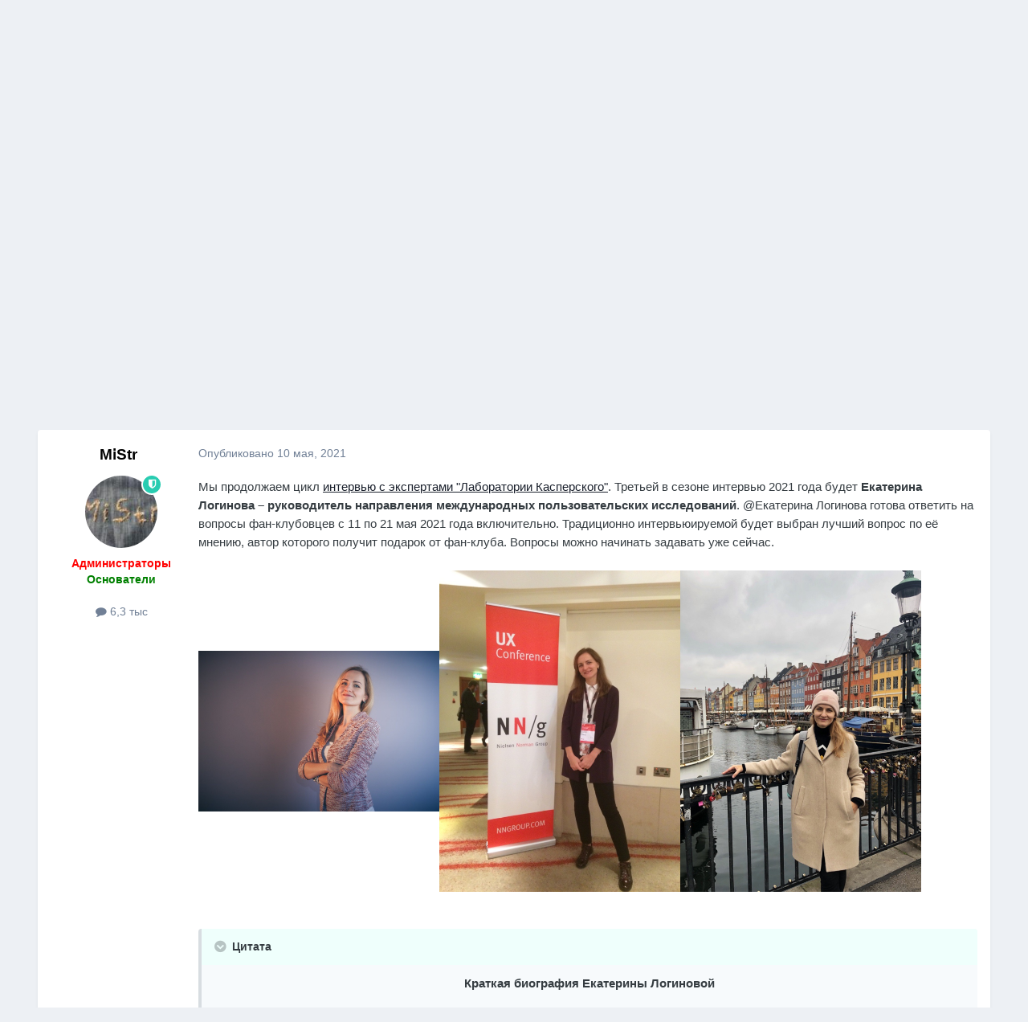

--- FILE ---
content_type: text/html;charset=UTF-8
request_url: https://forum.kasperskyclub.ru/topic/82148-zadaj-vopros-ekaterine-loginovoj/
body_size: 44382
content:
<!DOCTYPE html>
<html lang="ru-RU" dir="ltr">
	<head>
		<meta charset="utf-8">
		<title>Задай вопрос Екатерине Логиновой! - Интервью с экспертами «Лаборатории Касперского» - Kaspersky Club | Клуб «Лаборатории Касперского»</title>
		
		

	<meta name="viewport" content="width=device-width, initial-scale=1">



	<meta name="twitter:card" content="summary_large_image" />


	
		<meta name="twitter:site" content="@Kaspersky_ru" />
	



	
		
			
				<meta property="og:title" content="Задай вопрос Екатерине Логиновой!">
			
		
	

	
		
			
				<meta property="og:type" content="website">
			
		
	

	
		
			
				<meta property="og:url" content="https://forum.kasperskyclub.ru/topic/82148-zadaj-vopros-ekaterine-loginovoj/">
			
		
	

	
		
			
				<meta name="description" content="Мы продолжаем цикл интервью с экспертами &quot;Лаборатории Касперского&quot;. Третьей в сезоне интервью 2021 года будет Екатерина Логинова – руководитель направления международных пользовательских исследований. @Екатерина Логинова готова ответить на вопросы фан-клубовцев с 11 по 21 мая 2021 года включитель...">
			
		
	

	
		
			
				<meta property="og:description" content="Мы продолжаем цикл интервью с экспертами &quot;Лаборатории Касперского&quot;. Третьей в сезоне интервью 2021 года будет Екатерина Логинова – руководитель направления международных пользовательских исследований. @Екатерина Логинова готова ответить на вопросы фан-клубовцев с 11 по 21 мая 2021 года включитель...">
			
		
	

	
		
			
				<meta property="og:updated_time" content="2021-07-22T18:35:57Z">
			
		
	

	
		
			
				<meta name="keywords" content="интервью, эксперт">
			
		
	

	
		
			
				<meta property="og:image" content="https://forum.kasperskyclub.ru/uploads/monthly_2021_05/ui-5ac6dc3b6431f1.34626326.jpeg.f3758aa4d3f2c6b39b4b3bc46fc26d0c.jpeg">
			
		
	

	
		
			
				<meta property="og:site_name" content="Kaspersky Club | Клуб «Лаборатории Касперского»">
			
		
	

	
		
			
				<meta property="og:locale" content="ru_RU">
			
		
	


	
		<link rel="next" href="https://forum.kasperskyclub.ru/topic/82148-zadaj-vopros-ekaterine-loginovoj/page/2/" />
	

	
		<link rel="last" href="https://forum.kasperskyclub.ru/topic/82148-zadaj-vopros-ekaterine-loginovoj/page/3/" />
	

	
		<link rel="canonical" href="https://forum.kasperskyclub.ru/topic/82148-zadaj-vopros-ekaterine-loginovoj/" />
	





<link rel="manifest" href="https://forum.kasperskyclub.ru/manifest.webmanifest/">
<meta name="msapplication-config" content="https://forum.kasperskyclub.ru/browserconfig.xml/">
<meta name="msapplication-starturl" content="/">
<meta name="application-name" content="Kaspersky Club | Клуб «Лаборатории Касперского»">
<meta name="apple-mobile-web-app-title" content="Kaspersky Club | Клуб «Лаборатории Касперского»">

	<meta name="theme-color" content="#ffffff">



	<link rel="mask-icon" href="https://forum.kasperskyclub.ru/uploads/monthly_2020_07/1968975483_KasperskyCLubLogoFlattened.svg?v=1731590099" color="#ffffff">




	

	
		
			<link rel="icon" sizes="36x36" href="https://forum.kasperskyclub.ru/uploads/monthly_2020_09/android-chrome-36x36.png?v=1731590099">
		
	

	
		
			<link rel="icon" sizes="48x48" href="https://forum.kasperskyclub.ru/uploads/monthly_2020_09/android-chrome-48x48.png?v=1731590099">
		
	

	
		
			<link rel="icon" sizes="72x72" href="https://forum.kasperskyclub.ru/uploads/monthly_2020_09/android-chrome-72x72.png?v=1731590099">
		
	

	
		
			<link rel="icon" sizes="96x96" href="https://forum.kasperskyclub.ru/uploads/monthly_2020_09/android-chrome-96x96.png?v=1731590099">
		
	

	
		
			<link rel="icon" sizes="144x144" href="https://forum.kasperskyclub.ru/uploads/monthly_2020_09/android-chrome-144x144.png?v=1731590099">
		
	

	
		
			<link rel="icon" sizes="192x192" href="https://forum.kasperskyclub.ru/uploads/monthly_2020_09/android-chrome-192x192.png?v=1731590099">
		
	

	
		
			<link rel="icon" sizes="256x256" href="https://forum.kasperskyclub.ru/uploads/monthly_2020_09/android-chrome-256x256.png?v=1731590099">
		
	

	
		
			<link rel="icon" sizes="384x384" href="https://forum.kasperskyclub.ru/uploads/monthly_2020_09/android-chrome-384x384.png?v=1731590099">
		
	

	
		
			<link rel="icon" sizes="512x512" href="https://forum.kasperskyclub.ru/uploads/monthly_2020_09/android-chrome-512x512.png?v=1731590099">
		
	

	
		
			<meta name="msapplication-square70x70logo" content="https://forum.kasperskyclub.ru/uploads/monthly_2020_09/msapplication-square70x70logo.png?v=1731590099"/>
		
	

	
		
			<meta name="msapplication-TileImage" content="https://forum.kasperskyclub.ru/uploads/monthly_2020_09/msapplication-TileImage.png?v=1731590099"/>
		
	

	
		
			<meta name="msapplication-square150x150logo" content="https://forum.kasperskyclub.ru/uploads/monthly_2020_09/msapplication-square150x150logo.png?v=1731590099"/>
		
	

	
		
			<meta name="msapplication-wide310x150logo" content="https://forum.kasperskyclub.ru/uploads/monthly_2020_09/msapplication-wide310x150logo.png?v=1731590099"/>
		
	

	
		
			<meta name="msapplication-square310x310logo" content="https://forum.kasperskyclub.ru/uploads/monthly_2020_09/msapplication-square310x310logo.png?v=1731590099"/>
		
	

	
		
			
				<link rel="apple-touch-icon" href="https://forum.kasperskyclub.ru/uploads/monthly_2020_09/apple-touch-icon-57x57.png?v=1731590099">
			
		
	

	
		
			
				<link rel="apple-touch-icon" sizes="60x60" href="https://forum.kasperskyclub.ru/uploads/monthly_2020_09/apple-touch-icon-60x60.png?v=1731590099">
			
		
	

	
		
			
				<link rel="apple-touch-icon" sizes="72x72" href="https://forum.kasperskyclub.ru/uploads/monthly_2020_09/apple-touch-icon-72x72.png?v=1731590099">
			
		
	

	
		
			
				<link rel="apple-touch-icon" sizes="76x76" href="https://forum.kasperskyclub.ru/uploads/monthly_2020_09/apple-touch-icon-76x76.png?v=1731590099">
			
		
	

	
		
			
				<link rel="apple-touch-icon" sizes="114x114" href="https://forum.kasperskyclub.ru/uploads/monthly_2020_09/apple-touch-icon-114x114.png?v=1731590099">
			
		
	

	
		
			
				<link rel="apple-touch-icon" sizes="120x120" href="https://forum.kasperskyclub.ru/uploads/monthly_2020_09/apple-touch-icon-120x120.png?v=1731590099">
			
		
	

	
		
			
				<link rel="apple-touch-icon" sizes="144x144" href="https://forum.kasperskyclub.ru/uploads/monthly_2020_09/apple-touch-icon-144x144.png?v=1731590099">
			
		
	

	
		
			
				<link rel="apple-touch-icon" sizes="152x152" href="https://forum.kasperskyclub.ru/uploads/monthly_2020_09/apple-touch-icon-152x152.png?v=1731590099">
			
		
	

	
		
			
				<link rel="apple-touch-icon" sizes="180x180" href="https://forum.kasperskyclub.ru/uploads/monthly_2020_09/apple-touch-icon-180x180.png?v=1731590099">
			
		
	





<link rel="preload" href="//forum.kasperskyclub.ru/applications/core/interface/font/fontawesome-webfont.woff2?v=4.7.0" as="font" crossorigin="anonymous">
		



	<link rel='stylesheet' href='https://forum.kasperskyclub.ru/uploads/css_built_6/341e4a57816af3ba440d891ca87450ff_framework.css?v=b9ba93a69e1767200242' media='all'>

	<link rel='stylesheet' href='https://forum.kasperskyclub.ru/uploads/css_built_6/05e81b71abe4f22d6eb8d1a929494829_responsive.css?v=b9ba93a69e1767200242' media='all'>

	<link rel='stylesheet' href='https://forum.kasperskyclub.ru/uploads/css_built_6/20446cf2d164adcc029377cb04d43d17_flags.css?v=b9ba93a69e1767200242' media='all'>

	<link rel='stylesheet' href='https://forum.kasperskyclub.ru/uploads/css_built_6/90eb5adf50a8c640f633d47fd7eb1778_core.css?v=b9ba93a69e1767200242' media='all'>

	<link rel='stylesheet' href='https://forum.kasperskyclub.ru/uploads/css_built_6/5a0da001ccc2200dc5625c3f3934497d_core_responsive.css?v=b9ba93a69e1767200242' media='all'>

	<link rel='stylesheet' href='https://forum.kasperskyclub.ru/uploads/css_built_6/ec0c06d47f161faa24112e8cbf0665bc_chatbox.css?v=b9ba93a69e1767200242' media='all'>

	<link rel='stylesheet' href='https://forum.kasperskyclub.ru/uploads/css_built_6/62e269ced0fdab7e30e026f1d30ae516_forums.css?v=b9ba93a69e1767200242' media='all'>

	<link rel='stylesheet' href='https://forum.kasperskyclub.ru/uploads/css_built_6/76e62c573090645fb99a15a363d8620e_forums_responsive.css?v=b9ba93a69e1767200242' media='all'>

	<link rel='stylesheet' href='https://forum.kasperskyclub.ru/uploads/css_built_6/ebdea0c6a7dab6d37900b9190d3ac77b_topics.css?v=b9ba93a69e1767200242' media='all'>





<link rel='stylesheet' href='https://forum.kasperskyclub.ru/uploads/css_built_6/258adbb6e4f3e83cd3b355f84e3fa002_custom.css?v=b9ba93a69e1767200242' media='all'>




		
		

	
	<link rel='shortcut icon' href='https://forum.kasperskyclub.ru/uploads/monthly_2020_07/favicon.ico' type="image/x-icon">

<link rel="dns-prefetch" href="https://vk.com/">
<link rel="dns-prefetch" href="https://ajax.cloudflare.com/">
<link rel="preload" href="https://forum.kasperskyclub.ru/applications/core/interface/font/fontawesome-webfont.woff2?v=4.7.0" as="font" crossorigin>
<link rel="preload" href="https://forum.kasperskyclub.ru/applications/core/interface/font/icomoon.woff?v=-29n77j" as="font" crossorigin>       
	</head>
<body class="ipsApp ipsApp_front ipsJS_none ipsClearfix" data-controller="core.front.core.app"  data-message=""  data-pageapp="forums" data-pagelocation="front" data-pagemodule="forums" data-pagecontroller="topic" data-pageid="82148"  >
  <a href="#ipsLayout_mainArea" class="ipsHide" title="Перейти к основному содержанию на этой странице" accesskey="m">Перейти к содержанию</a>
		
			<div id="ipsLayout_header" class="ipsClearfix">
				





				<header>
					<div class="ipsLayout_container">
						


<a href='https://forum.kasperskyclub.ru/' id='elLogo' accesskey='1'><img src="https://forum.kasperskyclub.ru/uploads/monthly_2025_12/8.png.1b50e6cfef521ee4869dd532a7432b35.png.bafbca79fbfb4293e56827281922e894.png" alt='Kaspersky Club | Клуб «Лаборатории Касперского»'></a>

						

	<ul id="elUserNav" class="ipsList_inline cSignedOut ipsResponsive_showDesktop">
		
		
	


	<li class='cUserNav_icon ipsHide' id='elCart_container'></li>
	<li class='elUserNav_sep ipsHide' id='elCart_sep'></li>

<li id="elSignInLink">
			<a href="https://forum.kasperskyclub.ru/login/" data-ipsmenu-closeonclick="false" data-ipsmenu id="elUserSignIn">
				Уже зарегистрированы? Войти  <i class="fa fa-caret-down"></i>
			</a>
			
<div id='elUserSignIn_menu' class='ipsMenu ipsMenu_auto ipsHide'>
	<form accept-charset='utf-8' method='post' action='https://forum.kasperskyclub.ru/login/'>
		<input type="hidden" name="csrfKey" value="9515c17a13c9f029805413855c885e81">
		<input type="hidden" name="ref" value="aHR0cHM6Ly9mb3J1bS5rYXNwZXJza3ljbHViLnJ1L3RvcGljLzgyMTQ4LXphZGFqLXZvcHJvcy1la2F0ZXJpbmUtbG9naW5vdm9qLw==">
		<div data-role="loginForm">
			
			
			
				<div class="cLogin_popupSingle">
					
						<div class='ipsPadding:half ipsType_center'>
							

<button type="submit" name="_processLogin" value="11" class='ipsButton ipsButton_verySmall ipsButton_fullWidth ipsSocial ' style="background-color: #478f79">
	
		   Kaspersky Account   
	
</button>
						</div>
					
				</div>
			
		</div>
	</form>
</div>
		</li>
		
	</ul>

						
<ul class='ipsMobileHamburger ipsList_reset ipsResponsive_hideDesktop'>
	<li data-ipsDrawer data-ipsDrawer-drawerElem='#elMobileDrawer'>
		<a href='#' >
			
			
				
			
			
			
			<i class='fa fa-navicon'></i>
		</a>
	</li>
</ul>
					</div>
				</header>
				

	<nav data-controller='core.front.core.navBar' class=' ipsResponsive_showDesktop'>
		<div class='ipsNavBar_primary ipsLayout_container '>
			<ul data-role="primaryNavBar" class='ipsClearfix'>
				


	
		
		
			
		
		<li class='ipsNavBar_active' data-active id='elNavSecondary_1' data-role="navBarItem" data-navApp="core" data-navExt="CustomItem">
			
			
				<a href="https://forum.kasperskyclub.ru"  data-navItem-id="1" data-navDefault>
					Обзор<span class='ipsNavBar_active__identifier'></span>
				</a>
			
			
				<ul class='ipsNavBar_secondary ' data-role='secondaryNavBar'>
					


	
		
		
		<li  id='elNavSecondary_14' data-role="navBarItem" data-navApp="core" data-navExt="Guidelines">
			
			
				<a href="https://forum.kasperskyclub.ru/guidelines/"  data-navItem-id="14" >
					Правила<span class='ipsNavBar_active__identifier'></span>
				</a>
			
			
		</li>
	
	

	
		
		
		<li  id='elNavSecondary_43' data-role="navBarItem" data-navApp="core" data-navExt="CustomItem">
			
			
				<a href="https://forum.kasperskyclub.ru/index.php?showtopic=28785"  data-navItem-id="43" >
					Устав<span class='ipsNavBar_active__identifier'></span>
				</a>
			
			
		</li>
	
	

	
		
		
			
		
		<li class='ipsNavBar_active' data-active id='elNavSecondary_10' data-role="navBarItem" data-navApp="forums" data-navExt="Forums">
			
			
				<a href="https://forum.kasperskyclub.ru"  data-navItem-id="10" data-navDefault>
					Форумы<span class='ipsNavBar_active__identifier'></span>
				</a>
			
			
		</li>
	
	

	
		
		
		<li  id='elNavSecondary_53' data-role="navBarItem" data-navApp="core" data-navExt="StaffDirectory">
			
			
				<a href="https://forum.kasperskyclub.ru/staff/"  data-navItem-id="53" >
					Модераторы<span class='ipsNavBar_active__identifier'></span>
				</a>
			
			
		</li>
	
	

	
		
		
		<li  id='elNavSecondary_3' data-role="navBarItem" data-navApp="core" data-navExt="Clubs">
			
			
				<a href="https://forum.kasperskyclub.ru/clubs/"  data-navItem-id="3" >
					Клубы<span class='ipsNavBar_active__identifier'></span>
				</a>
			
			
		</li>
	
	

	
		
		
		<li  id='elNavSecondary_11' data-role="navBarItem" data-navApp="blog" data-navExt="Blogs">
			
			
				<a href="https://forum.kasperskyclub.ru/blogs/"  data-navItem-id="11" >
					Блоги<span class='ipsNavBar_active__identifier'></span>
				</a>
			
			
		</li>
	
	

	
		
		
		<li  id='elNavSecondary_16' data-role="navBarItem" data-navApp="core" data-navExt="OnlineUsers">
			
			
				<a href="https://forum.kasperskyclub.ru/online/"  data-navItem-id="16" >
					Пользователи онлайн<span class='ipsNavBar_active__identifier'></span>
				</a>
			
			
		</li>
	
	

	
		
		
		<li  id='elNavSecondary_13' data-role="navBarItem" data-navApp="calendar" data-navExt="Calendar">
			
			
				<a href="https://forum.kasperskyclub.ru/events/"  data-navItem-id="13" >
					События<span class='ipsNavBar_active__identifier'></span>
				</a>
			
			
		</li>
	
	

	
		
		
		<li  id='elNavSecondary_12' data-role="navBarItem" data-navApp="downloads" data-navExt="Downloads">
			
			
				<a href="https://forum.kasperskyclub.ru/files/"  data-navItem-id="12" >
					Загрузки<span class='ipsNavBar_active__identifier'></span>
				</a>
			
			
		</li>
	
	

	
		
		
		<li  id='elNavSecondary_17' data-role="navBarItem" data-navApp="core" data-navExt="Leaderboard">
			
			
				<a href="https://forum.kasperskyclub.ru/leaderboard/"  data-navItem-id="17" >
					Лидеры<span class='ipsNavBar_active__identifier'></span>
				</a>
			
			
		</li>
	
	

					<li class='ipsHide' id='elNavigationMore_1' data-role='navMore'>
						<a href='#' data-ipsMenu data-ipsMenu-appendTo='#elNavigationMore_1' id='elNavigationMore_1_dropdown'>Больше <i class='fa fa-caret-down'></i></a>
						<ul class='ipsHide ipsMenu ipsMenu_auto' id='elNavigationMore_1_dropdown_menu' data-role='moreDropdown'></ul>
					</li>
				</ul>
			
		</li>
	
	

	
		
		
		<li  id='elNavSecondary_2' data-role="navBarItem" data-navApp="core" data-navExt="CustomItem">
			
			
				<a href="https://forum.kasperskyclub.ru/discover/"  data-navItem-id="2" >
					Активность<span class='ipsNavBar_active__identifier'></span>
				</a>
			
			
				<ul class='ipsNavBar_secondary ipsHide' data-role='secondaryNavBar'>
					


	
		
		
		<li  id='elNavSecondary_4' data-role="navBarItem" data-navApp="core" data-navExt="AllActivity">
			
			
				<a href="https://forum.kasperskyclub.ru/discover/"  data-navItem-id="4" >
					Активность<span class='ipsNavBar_active__identifier'></span>
				</a>
			
			
		</li>
	
	

	
	

	
	

	
	

	
		
		
		<li  id='elNavSecondary_8' data-role="navBarItem" data-navApp="core" data-navExt="Search">
			
			
				<a href="https://forum.kasperskyclub.ru/search/"  data-navItem-id="8" >
					Поиск<span class='ipsNavBar_active__identifier'></span>
				</a>
			
			
		</li>
	
	

	
		
		
		<li  id='elNavSecondary_9' data-role="navBarItem" data-navApp="core" data-navExt="Promoted">
			
			
				<a href="https://forum.kasperskyclub.ru/ourpicks/"  data-navItem-id="9" >
					Избранное<span class='ipsNavBar_active__identifier'></span>
				</a>
			
			
		</li>
	
	

					<li class='ipsHide' id='elNavigationMore_2' data-role='navMore'>
						<a href='#' data-ipsMenu data-ipsMenu-appendTo='#elNavigationMore_2' id='elNavigationMore_2_dropdown'>Больше <i class='fa fa-caret-down'></i></a>
						<ul class='ipsHide ipsMenu ipsMenu_auto' id='elNavigationMore_2_dropdown_menu' data-role='moreDropdown'></ul>
					</li>
				</ul>
			
		</li>
	
	

	
		
		
		<li  id='elNavSecondary_19' data-role="navBarItem" data-navApp="nexus" data-navExt="Store">
			
			
				<a href="https://forum.kasperskyclub.ru/store/"  data-navItem-id="19" >
					Магазин<span class='ipsNavBar_active__identifier'></span>
				</a>
			
			
				<ul class='ipsNavBar_secondary ipsHide' data-role='secondaryNavBar'>
					


	
		
		
		<li  id='elNavSecondary_20' data-role="navBarItem" data-navApp="nexus" data-navExt="Store">
			
			
				<a href="https://forum.kasperskyclub.ru/store/"  data-navItem-id="20" >
					Магазин<span class='ipsNavBar_active__identifier'></span>
				</a>
			
			
		</li>
	
	

	
	

	
	

	
	

	
	

	
	

	
	

					<li class='ipsHide' id='elNavigationMore_19' data-role='navMore'>
						<a href='#' data-ipsMenu data-ipsMenu-appendTo='#elNavigationMore_19' id='elNavigationMore_19_dropdown'>Больше <i class='fa fa-caret-down'></i></a>
						<ul class='ipsHide ipsMenu ipsMenu_auto' id='elNavigationMore_19_dropdown_menu' data-role='moreDropdown'></ul>
					</li>
				</ul>
			
		</li>
	
	

	
	

	
	

	
		
		
		<li  id='elNavSecondary_45' data-role="navBarItem" data-navApp="core" data-navExt="CustomItem">
			
			
				<a href="https://kas.pr/bu8w" target='_blank' rel="noopener" data-navItem-id="45" >
					Kaspersky Support Forum<span class='ipsNavBar_active__identifier'></span>
				</a>
			
			
				<ul class='ipsNavBar_secondary ipsHide' data-role='secondaryNavBar'>
					


	
		
		
		<li  id='elNavSecondary_49' data-role="navBarItem" data-navApp="core" data-navExt="CustomItem">
			
			
				<a href="https://forum.kaspersky.com/forum/%D0%BF%D1%80%D0%BE%D0%B4%D1%83%D0%BA%D1%82%D1%8B-%D0%B4%D0%BB%D1%8F-%D0%B4%D0%BE%D0%BC%D0%B0-18/" target='_blank' rel="noopener" data-navItem-id="49" >
					Продукты для дома<span class='ipsNavBar_active__identifier'></span>
				</a>
			
			
		</li>
	
	

	
		
		
		<li  id='elNavSecondary_50' data-role="navBarItem" data-navApp="core" data-navExt="CustomItem">
			
			
				<a href="https://forum.kaspersky.com/forum/%D0%BF%D1%80%D0%BE%D0%B4%D1%83%D0%BA%D1%82%D1%8B-%D0%B4%D0%BB%D1%8F-%D0%B1%D0%B8%D0%B7%D0%BD%D0%B5%D1%81%D0%B0-30/" target='_blank' rel="noopener" data-navItem-id="50" >
					Продукты для бизнеса<span class='ipsNavBar_active__identifier'></span>
				</a>
			
			
		</li>
	
	

					<li class='ipsHide' id='elNavigationMore_45' data-role='navMore'>
						<a href='#' data-ipsMenu data-ipsMenu-appendTo='#elNavigationMore_45' id='elNavigationMore_45_dropdown'>Больше <i class='fa fa-caret-down'></i></a>
						<ul class='ipsHide ipsMenu ipsMenu_auto' id='elNavigationMore_45_dropdown_menu' data-role='moreDropdown'></ul>
					</li>
				</ul>
			
		</li>
	
	

	
		
		
		<li  id='elNavSecondary_51' data-role="navBarItem" data-navApp="bimchatbox" data-navExt="Chatbox">
			
			
				<a href="https://forum.kasperskyclub.ru/bimchatbox/"  data-navItem-id="51" >
					Чат<span class='ipsNavBar_active__identifier'></span>
				</a>
			
			
		</li>
	
	

	
		
		
		<li  id='elNavSecondary_52' data-role="navBarItem" data-navApp="core" data-navExt="CustomItem">
			
			
				<a href="https://t.me/kasperskyclub" target='_blank' rel="noopener" data-navItem-id="52" >
					<img src="[data-uri]"><span class='ipsNavBar_active__identifier'></span>
				</a>
			
			
		</li>
	
	

				<li class='ipsHide' id='elNavigationMore' data-role='navMore'>
					<a href='#' data-ipsMenu data-ipsMenu-appendTo='#elNavigationMore' id='elNavigationMore_dropdown'>Больше</a>
					<ul class='ipsNavBar_secondary ipsHide' data-role='secondaryNavBar'>
						<li class='ipsHide' id='elNavigationMore_more' data-role='navMore'>
							<a href='#' data-ipsMenu data-ipsMenu-appendTo='#elNavigationMore_more' id='elNavigationMore_more_dropdown'>Больше <i class='fa fa-caret-down'></i></a>
							<ul class='ipsHide ipsMenu ipsMenu_auto' id='elNavigationMore_more_dropdown_menu' data-role='moreDropdown'></ul>
						</li>
					</ul>
				</li>
			</ul>
			

	<div id="elSearchWrapper">
		<div id='elSearch' data-controller="core.front.core.quickSearch">
			<form accept-charset='utf-8' action='//forum.kasperskyclub.ru/search/?do=quicksearch' method='post'>
                <input type='search' id='elSearchField' placeholder='Поиск...' name='q' autocomplete='off' aria-label='Поиск'>
                <details class='cSearchFilter'>
                    <summary class='cSearchFilter__text'></summary>
                    <ul class='cSearchFilter__menu'>
                        
                        <li><label><input type="radio" name="type" value="all" ><span class='cSearchFilter__menuText'>Везде</span></label></li>
                        
                            
                                <li><label><input type="radio" name="type" value='contextual_{&quot;type&quot;:&quot;forums_topic&quot;,&quot;nodes&quot;:69}' checked><span class='cSearchFilter__menuText'>Этот форум</span></label></li>
                            
                                <li><label><input type="radio" name="type" value='contextual_{&quot;type&quot;:&quot;forums_topic&quot;,&quot;item&quot;:82148}' checked><span class='cSearchFilter__menuText'>Эта тема</span></label></li>
                            
                        
                        
                            <li><label><input type="radio" name="type" value="forums_topic"><span class='cSearchFilter__menuText'>Темы</span></label></li>
                        
                            <li><label><input type="radio" name="type" value="blog_entry"><span class='cSearchFilter__menuText'>Записи блога</span></label></li>
                        
                            <li><label><input type="radio" name="type" value="downloads_file"><span class='cSearchFilter__menuText'>Файлы</span></label></li>
                        
                            <li><label><input type="radio" name="type" value="calendar_event"><span class='cSearchFilter__menuText'>События</span></label></li>
                        
                            <li><label><input type="radio" name="type" value="nexus_package_item"><span class='cSearchFilter__menuText'>Продукты</span></label></li>
                        
                    </ul>
                </details>
				<button class='cSearchSubmit' type="submit" aria-label='Поиск'><i class="fa fa-search"></i></button>
			</form>
		</div>
	</div>

		</div>
	</nav>

				
<ul id='elMobileNav' class='ipsResponsive_hideDesktop' data-controller='core.front.core.mobileNav'>
	
		
			
			
				
				
			
				
				
			
				
					<li id='elMobileBreadcrumb'>
						<a href='https://forum.kasperskyclub.ru/forum/69-intervyu-s-ekspertami-%C2%ABlaboratorii-kasperskogo%C2%BB/'>
							<span>Интервью с экспертами «Лаборатории Касперского»</span>
						</a>
					</li>
				
				
			
				
				
			
		
	
	
	
	<li >
		<a data-action="defaultStream" href='https://forum.kasperskyclub.ru/discover/'><i class="fa fa-newspaper-o" aria-hidden="true"></i></a>
	</li>

	

	
		<li class='ipsJS_show'>
			<a href='https://forum.kasperskyclub.ru/search/'><i class='fa fa-search'></i></a>
		</li>
	
</ul>
			</div>
		
		<main id="ipsLayout_body" class="ipsLayout_container">
			<div id="ipsLayout_contentArea">
				<div id="ipsLayout_contentWrapper">
					
<nav class='ipsBreadcrumb ipsBreadcrumb_top ipsFaded_withHover'>
	

	<ul class='ipsList_inline ipsPos_right'>
		
		<li >
			<a data-action="defaultStream" class='ipsType_light '  href='https://forum.kasperskyclub.ru/discover/'><i class="fa fa-newspaper-o" aria-hidden="true"></i> <span>Активность</span></a>
		</li>
		
	</ul>

	<ul data-role="breadcrumbList">
		<li>
			<a title="Главная" href='https://forum.kasperskyclub.ru/'>
				<span>Главная <i class='fa fa-angle-right'></i></span>
			</a>
		</li>
		
		
			<li>
				
					<a href='https://forum.kasperskyclub.ru/forum/138-deyatelnost-%C2%ABlaboratorii-kasperskogo%C2%BB/'>
						<span>Деятельность «Лаборатории Касперского» <i class='fa fa-angle-right' aria-hidden="true"></i></span>
					</a>
				
			</li>
		
			<li>
				
					<a href='https://forum.kasperskyclub.ru/forum/13-zhizn-%C2%ABlaboratorii-kasperskogo%C2%BB/'>
						<span>Жизнь «Лаборатории Касперского» <i class='fa fa-angle-right' aria-hidden="true"></i></span>
					</a>
				
			</li>
		
			<li>
				
					<a href='https://forum.kasperskyclub.ru/forum/69-intervyu-s-ekspertami-%C2%ABlaboratorii-kasperskogo%C2%BB/'>
						<span>Интервью с экспертами «Лаборатории Касперского» <i class='fa fa-angle-right' aria-hidden="true"></i></span>
					</a>
				
			</li>
		
			<li>
				
					Задай вопрос Екатерине Логиновой!
				
			</li>
		
	</ul>
</nav>
					
					<div id="ipsLayout_mainArea">
						
						
						
						

	




						



<div class="ipsPageHeader ipsResponsive_pull ipsBox ipsPadding sm:ipsPadding:half ipsMargin_bottom">
		
	
	<div class="ipsFlex ipsFlex-ai:center ipsFlex-fw:wrap ipsGap:4">
		<div class="ipsFlex-flex:11">
			<h1 class="ipsType_pageTitle ipsContained_container">
				

				
				
					<span class="ipsType_break ipsContained">
						<span>Задай вопрос Екатерине Логиновой!</span>
					</span>
				
			</h1>
			
			
				


	
		<ul class='ipsTags ipsList_inline ' >
			
				
					

<li >
	
	<a href="https://forum.kasperskyclub.ru/tags/%D0%B8%D0%BD%D1%82%D0%B5%D1%80%D0%B2%D1%8C%D1%8E/" class='ipsTag' title="Найти другой контент с тегом 'интервью'" rel="tag" data-tag-label="интервью"><span>интервью</span></a>
	
</li>
				
					

<li >
	
	<a href="https://forum.kasperskyclub.ru/tags/%D1%8D%D0%BA%D1%81%D0%BF%D0%B5%D1%80%D1%82/" class='ipsTag' title="Найти другой контент с тегом 'эксперт'" rel="tag" data-tag-label="эксперт"><span>эксперт</span></a>
	
</li>
				
			
			
		</ul>
		
	

			
		</div>
		
	</div>
	<hr class="ipsHr">
	<div class="ipsPageHeader__meta ipsFlex ipsFlex-jc:between ipsFlex-ai:center ipsFlex-fw:wrap ipsGap:3">
		<div class="ipsFlex-flex:11">
			<div class="ipsPhotoPanel ipsPhotoPanel_mini ipsPhotoPanel_notPhone ipsClearfix">
				

	<span class='ipsUserPhoto ipsUserPhoto_mini '>
		<img src='https://forum.kasperskyclub.ru/uploads/profile/photo-thumb-474.jpg' alt='MiStr' loading="lazy">
	</span>

				<div>
					<p class="ipsType_reset ipsType_blendLinks">
						<span class="ipsType_normal">
						
							<strong>Автор 


MiStr</strong><br>
							<span class="ipsType_light"><time datetime='2021-05-10T20:45:19Z' title='10.05.2021 20:45' data-short='4 г.'>10 мая, 2021</time> в <a href="https://forum.kasperskyclub.ru/forum/69-intervyu-s-ekspertami-%C2%ABlaboratorii-kasperskogo%C2%BB/">Интервью с экспертами «Лаборатории Касперского»</a></span>
						
						</span>
					</p>
				</div>
			</div>
		</div>
		
			<div class="ipsFlex-flex:01 ipsResponsive_hidePhone">
				<div class="ipsShareLinks">
					
						


    <a href='#elShareItem_541594360_menu' id='elShareItem_541594360' data-ipsMenu class='ipsShareButton ipsButton ipsButton_verySmall ipsButton_link ipsButton_link--light'>
        <span><i class='fa fa-share-alt'></i></span> &nbsp;Поделиться
    </a>

    <div class='ipsPadding ipsMenu ipsMenu_normal ipsHide' id='elShareItem_541594360_menu' data-controller="core.front.core.sharelink">
        
        
        	
        
        <span data-ipsCopy data-ipsCopy-flashmessage>
            <a href="https://forum.kasperskyclub.ru/topic/82148-zadaj-vopros-ekaterine-loginovoj/" class="ipsButton ipsButton_light ipsButton_small ipsButton_fullWidth" data-role="copyButton" data-clipboard-text="https://forum.kasperskyclub.ru/topic/82148-zadaj-vopros-ekaterine-loginovoj/" data-ipstooltip title='Скопировать в буфер обмена'><i class="fa fa-clone"></i> https://forum.kasperskyclub.ru/topic/82148-zadaj-vopros-ekaterine-loginovoj/</a>
        </span>
        <ul class='ipsShareLinks ipsMargin_top:half'>
            
                <li>
<a href="https://x.com/share?url=https%3A%2F%2Fforum.kasperskyclub.ru%2Ftopic%2F82148-zadaj-vopros-ekaterine-loginovoj%2F" class="cShareLink cShareLink_x" target="_blank" data-role="shareLink" title='Поделиться в X' data-ipsTooltip rel='nofollow noopener'>
    <i class="fa fa-x"></i>
</a></li>
            
                <li>
<a href="https://www.facebook.com/sharer/sharer.php?u=https%3A%2F%2Fforum.kasperskyclub.ru%2Ftopic%2F82148-zadaj-vopros-ekaterine-loginovoj%2F" class="cShareLink cShareLink_facebook" target="_blank" data-role="shareLink" title='Поделиться в Facebook' data-ipsTooltip rel='noopener nofollow'>
	<i class="fa fa-facebook"></i>
</a></li>
            
                <li>
<a href="https://www.linkedin.com/shareArticle?mini=true&amp;url=https%3A%2F%2Fforum.kasperskyclub.ru%2Ftopic%2F82148-zadaj-vopros-ekaterine-loginovoj%2F&amp;title=%D0%97%D0%B0%D0%B4%D0%B0%D0%B9+%D0%B2%D0%BE%D0%BF%D1%80%D0%BE%D1%81+%D0%95%D0%BA%D0%B0%D1%82%D0%B5%D1%80%D0%B8%D0%BD%D0%B5+%D0%9B%D0%BE%D0%B3%D0%B8%D0%BD%D0%BE%D0%B2%D0%BE%D0%B9%21" rel="nofollow noopener" class="cShareLink cShareLink_linkedin" target="_blank" data-role="shareLink" title='Поделиться в LinkedIn' data-ipsTooltip>
	<i class="fa fa-linkedin"></i>
</a></li>
            
                <li>
<a href="mailto:?subject=%D0%97%D0%B0%D0%B4%D0%B0%D0%B9%20%D0%B2%D0%BE%D0%BF%D1%80%D0%BE%D1%81%20%D0%95%D0%BA%D0%B0%D1%82%D0%B5%D1%80%D0%B8%D0%BD%D0%B5%20%D0%9B%D0%BE%D0%B3%D0%B8%D0%BD%D0%BE%D0%B2%D0%BE%D0%B9%21&body=https%3A%2F%2Fforum.kasperskyclub.ru%2Ftopic%2F82148-zadaj-vopros-ekaterine-loginovoj%2F" rel='nofollow' class='cShareLink cShareLink_email' title='Поделиться по email' data-ipsTooltip>
	<i class="fa fa-envelope"></i>
</a></li>
            
        </ul>
        
            <hr class='ipsHr'>
            <button class='ipsHide ipsButton ipsButton_verySmall ipsButton_light ipsButton_fullWidth ipsMargin_top:half' data-controller='core.front.core.webshare' data-role='webShare' data-webShareTitle='Задай вопрос Екатерине Логиновой!' data-webShareText='Задай вопрос Екатерине Логиновой!' data-webShareUrl='https://forum.kasperskyclub.ru/topic/82148-zadaj-vopros-ekaterine-loginovoj/'>Поделиться</button>
        
    </div>

					
					
                    

					



					

<div data-followApp='forums' data-followArea='topic' data-followID='82148' data-controller='core.front.core.followButton'>
	

	<a href='https://forum.kasperskyclub.ru/login/' rel="nofollow" class="ipsFollow ipsPos_middle ipsButton ipsButton_light ipsButton_verySmall " data-role="followButton" data-ipsTooltip title='Авторизация'>
		<span>Подписчики</span>
		<span class='ipsCommentCount'>2</span>
	</a>

</div>
				</div>
			</div>
					
	</div>
	
	
</div>








<div class="ipsClearfix">
	<ul class="ipsToolList ipsToolList_horizontal ipsClearfix ipsSpacer_both ipsResponsive_hidePhone">

		
		
		
	</ul>
</div>

<div id="comments" data-controller="core.front.core.commentFeed,forums.front.topic.view, core.front.core.ignoredComments" data-autopoll data-baseurl="https://forum.kasperskyclub.ru/topic/82148-zadaj-vopros-ekaterine-loginovoj/"  data-feedid="topic-82148" class="cTopic ipsClear ipsSpacer_top">
	
			

				<div class="ipsBox ipsResponsive_pull ipsPadding:half ipsClearfix ipsClear ipsMargin_bottom">
					
					
						


	
	<ul class='ipsPagination' id='elPagination_9f296fc42b5780c8a906f78b38f1848e_2044748677' data-ipsPagination-seoPagination='true' data-pages='3' data-ipsPagination  data-ipsPagination-pages="3" data-ipsPagination-perPage='15'>
		
			
				<li class='ipsPagination_first ipsPagination_inactive'><a href='https://forum.kasperskyclub.ru/topic/82148-zadaj-vopros-ekaterine-loginovoj/#comments' rel="first" data-page='1' data-ipsTooltip title='Первая страница'><i class='fa fa-angle-double-left'></i></a></li>
				<li class='ipsPagination_prev ipsPagination_inactive'><a href='https://forum.kasperskyclub.ru/topic/82148-zadaj-vopros-ekaterine-loginovoj/#comments' rel="prev" data-page='0' data-ipsTooltip title='Предыдущая страница'>Назад</a></li>
			
			<li class='ipsPagination_page ipsPagination_active'><a href='https://forum.kasperskyclub.ru/topic/82148-zadaj-vopros-ekaterine-loginovoj/#comments' data-page='1'>1</a></li>
			
				
					<li class='ipsPagination_page'><a href='https://forum.kasperskyclub.ru/topic/82148-zadaj-vopros-ekaterine-loginovoj/page/2/#comments' data-page='2'>2</a></li>
				
					<li class='ipsPagination_page'><a href='https://forum.kasperskyclub.ru/topic/82148-zadaj-vopros-ekaterine-loginovoj/page/3/#comments' data-page='3'>3</a></li>
				
				<li class='ipsPagination_next'><a href='https://forum.kasperskyclub.ru/topic/82148-zadaj-vopros-ekaterine-loginovoj/page/2/#comments' rel="next" data-page='2' data-ipsTooltip title='Следующая страница'>Далее</a></li>
				<li class='ipsPagination_last'><a href='https://forum.kasperskyclub.ru/topic/82148-zadaj-vopros-ekaterine-loginovoj/page/3/#comments' rel="last" data-page='3' data-ipsTooltip title='Последняя страница'><i class='fa fa-angle-double-right'></i></a></li>
			
			
				<li class='ipsPagination_pageJump'>
					<a href='#' data-ipsMenu data-ipsMenu-closeOnClick='false' data-ipsMenu-appendTo='#elPagination_9f296fc42b5780c8a906f78b38f1848e_2044748677' id='elPagination_9f296fc42b5780c8a906f78b38f1848e_2044748677_jump'>Страница 1 из 3 &nbsp;<i class='fa fa-caret-down'></i></a>
					<div class='ipsMenu ipsMenu_narrow ipsPadding ipsHide' id='elPagination_9f296fc42b5780c8a906f78b38f1848e_2044748677_jump_menu'>
						<form accept-charset='utf-8' method='post' action='https://forum.kasperskyclub.ru/topic/82148-zadaj-vopros-ekaterine-loginovoj/#comments' data-role="pageJump" data-baseUrl='#'>
							<ul class='ipsForm ipsForm_horizontal'>
								<li class='ipsFieldRow'>
									<input type='number' min='1' max='3' placeholder='Номер страницы' class='ipsField_fullWidth' name='page'>
								</li>
								<li class='ipsFieldRow ipsFieldRow_fullWidth'>
									<input type='submit' class='ipsButton_fullWidth ipsButton ipsButton_verySmall ipsButton_primary' value='Поехали'>
								</li>
							</ul>
						</form>
					</div>
				</li>
			
		
	</ul>

					
				</div>
			
	

	

<div data-controller='core.front.core.recommendedComments' data-url='https://forum.kasperskyclub.ru/topic/82148-zadaj-vopros-ekaterine-loginovoj/?recommended=comments' class='ipsRecommendedComments ipsHide'>
	<div data-role="recommendedComments">
		<h2 class='ipsType_sectionHead ipsType_large ipsType_bold ipsMargin_bottom'>Рекомендуемые сообщения</h2>
		
	</div>
</div>
	
	<div id="elPostFeed" data-role="commentFeed" data-controller="core.front.core.moderation" >
		<form action="https://forum.kasperskyclub.ru/topic/82148-zadaj-vopros-ekaterine-loginovoj/?csrfKey=9515c17a13c9f029805413855c885e81&amp;do=multimodComment" method="post" data-ipspageaction data-role="moderationTools">
			
			
				

					

					
					





	
	
<a id="comment-1158685"></a>
<article  id="elComment_1158685" class="cPost ipsBox ipsResponsive_pull  ipsComment  ipsComment_parent ipsClearfix ipsClear ipsColumns ipsColumns_noSpacing ipsColumns_collapsePhone    ">
	

	

	<div class="cAuthorPane_mobile ipsResponsive_showPhone">
		<div class="cAuthorPane_photo">
			<div class="cAuthorPane_photoWrap">
				

	<span class='ipsUserPhoto ipsUserPhoto_large '>
		<img src='https://forum.kasperskyclub.ru/uploads/profile/photo-thumb-474.jpg' alt='MiStr' loading="lazy">
	</span>

				
				<span class="cAuthorPane_badge cAuthorPane_badge--moderator" data-ipstooltip title="MiStr модератор"></span>
				
			</div>
		</div>
		<div class="cAuthorPane_content">
			<h3 class="ipsType_sectionHead cAuthorPane_author ipsType_break ipsType_blendLinks ipsFlex ipsFlex-ai:center">
				


<b><span style='color:red'>MiStr</b></span>
			</h3>
			<div class="ipsType_light ipsType_reset">
				<a href="https://forum.kasperskyclub.ru/topic/82148-zadaj-vopros-ekaterine-loginovoj/?do=findComment&amp;comment=1158685" rel="nofollow" class="ipsType_blendLinks">Опубликовано <time datetime='2021-05-10T20:45:19Z' title='10.05.2021 20:45' data-short='4 г.'>10 мая, 2021</time></a>
				
			</div>
		</div>
	</div>
	<aside class="ipsComment_author cAuthorPane ipsColumn ipsColumn_medium ipsResponsive_hidePhone">
		<h3 class="ipsType_sectionHead cAuthorPane_author ipsType_blendLinks ipsType_break">
<strong>


MiStr</strong>
			
		</h3>
		<ul class="cAuthorPane_info ipsList_reset">
			<li data-role="photo" class="cAuthorPane_photo">
				<div class="cAuthorPane_photoWrap">
					

	<span class='ipsUserPhoto ipsUserPhoto_large '>
		<img src='https://forum.kasperskyclub.ru/uploads/profile/photo-thumb-474.jpg' alt='MiStr' loading="lazy">
	</span>

					
						<span class="cAuthorPane_badge cAuthorPane_badge--moderator" data-ipstooltip title="MiStr модератор"></span>
					
					
				</div>
			</li>
			
				<li data-role="group"><b><span style='color:red'>Администраторы</b></span></li>
	
		
				<li data-role="groupSecondary"><span style='color:green'><b>Основатели</b></span></li>
		
	

				
			
			
				<li data-role="stats" class="ipsMargin_top">
					<ul class="ipsList_reset ipsType_light ipsFlex ipsFlex-ai:center ipsFlex-jc:center ipsGap_row:2 cAuthorPane_stats">
						<li>
							
								<i class="fa fa-comment"></i> 6,3 тыс
							
						</li>
						
					</ul>
				</li>
			
			
				

			
		</ul>
	</aside>
	<div class="ipsColumn ipsColumn_fluid ipsMargin:none">
		

<div id="comment-1158685_wrap" data-controller="core.front.core.comment" data-commentapp="forums" data-commenttype="forums" data-commentid="1158685" data-quotedata="{&quot;userid&quot;:474,&quot;username&quot;:&quot;MiStr&quot;,&quot;timestamp&quot;:1620679519,&quot;contentapp&quot;:&quot;forums&quot;,&quot;contenttype&quot;:&quot;forums&quot;,&quot;contentid&quot;:82148,&quot;contentclass&quot;:&quot;forums_Topic&quot;,&quot;contentcommentid&quot;:1158685}" class="ipsComment_content ipsType_medium">

	<div class="ipsComment_meta ipsType_light ipsFlex ipsFlex-ai:center ipsFlex-jc:between ipsFlex-fd:row-reverse">
		<div class="ipsType_light ipsType_reset ipsType_blendLinks ipsComment_toolWrap">
			<div class="ipsResponsive_hidePhone ipsComment_badges">
				<ul class="ipsList_reset ipsFlex ipsFlex-jc:end ipsFlex-fw:wrap ipsGap:2 ipsGap_row:1">
					
					
					
					
					
				</ul>
			</div>
			<ul class="ipsList_reset ipsComment_tools">
				<li>
					<a href="#elControls_1158685_menu" class="ipsComment_ellipsis" id="elControls_1158685" title="Ещё..." data-ipsmenu data-ipsmenu-appendto="#comment-1158685_wrap"><i class="fa fa-ellipsis-h"></i></a>
					<ul id="elControls_1158685_menu" class="ipsMenu ipsMenu_narrow ipsHide">
						
						
                        
						
						
						
							
								
							
							
							
							
							
							
						
					</ul>
				</li>
				
			</ul>
		</div>

		<div class="ipsType_reset ipsResponsive_hidePhone">
		   
		   Опубликовано <time datetime='2021-05-10T20:45:19Z' title='10.05.2021 20:45' data-short='4 г.'>10 мая, 2021</time>
		   
			
			<span class="ipsResponsive_hidePhone">
				
				
			</span>
		</div>
	</div>

	

    

	<div class="cPost_contentWrap">
		
		<div data-role="commentContent" class="ipsType_normal ipsType_richText ipsPadding_bottom ipsContained" data-controller="core.front.core.lightboxedImages">
			<p>
	Мы продолжаем цикл <a href="https://forum.kasperskyclub.ru/forum/69-intervyu-s-ekspertami-%C2%ABlaboratorii-kasperskogo%C2%BB/" rel="">интервью с экспертами "Лаборатории Касперского"</a>. Третьей в сезоне интервью 2021 года будет <strong>Екатерина Логинова – руководитель направления международных пользовательских исследований</strong>. <a contenteditable="false" data-ipshover="" data-ipshover-target="https://forum.kasperskyclub.ru/profile/61640-ekaterina-loginova/?do=hovercard" data-mentionid="61640" href="https://forum.kasperskyclub.ru/profile/61640-ekaterina-loginova/" id="ips_uid_4860_4" rel="">@Екатерина Логинова</a> готова ответить на вопросы фан-клубовцев с 11 по 21 мая 2021 года включительно. Традиционно интервьюируемой будет выбран лучший вопрос по её мнению, автор которого получит подарок от фан-клуба. Вопросы можно начинать задавать уже сейчас.
</p>

<p>
	 
</p>

<p>
	<a class="ipsAttachLink ipsAttachLink_image" data-fileext="png" data-fileid="201966" href="https://forum.kasperskyclub.ru/uploads/monthly_2021_05/MicrosoftTeams-image1.png.11e41e7ff35bb746ca075cf169cb2bec.png" rel=""><img alt="MicrosoftTeams-image1.png" class="ipsImage ipsImage_thumbnailed" data-fileid="201966" data-ratio="66.67" data-unique="2nf2tnmuy" style="height: auto; width: 300px;" width="600" data-src="https://forum.kasperskyclub.ru/uploads/monthly_2021_05/MicrosoftTeams-image1.thumb.png.76bc6d20c028f64202a8618f01c5c3c2.png" src="https://forum.kasperskyclub.ru/applications/core/interface/js/spacer.png"></a><a class="ipsAttachLink ipsAttachLink_image" data-fileext="png" data-fileid="201965" href="https://forum.kasperskyclub.ru/uploads/monthly_2021_05/MicrosoftTeams-image.png.77afd61a0ab78b1344bc4102977eb2f8.png" rel=""><img alt="MicrosoftTeams-image.png" class="ipsImage ipsImage_thumbnailed" data-fileid="201965" data-ratio="133.33" data-unique="gsxwmz6bl" style="height: auto; width: 300px;" width="562" data-src="https://forum.kasperskyclub.ru/uploads/monthly_2021_05/MicrosoftTeams-image.thumb.png.aaddae0118278891f54299dc4b7c49e1.png" src="https://forum.kasperskyclub.ru/applications/core/interface/js/spacer.png"></a><a class="ipsAttachLink ipsAttachLink_image" data-fileext="png" data-fileid="201964" href="https://forum.kasperskyclub.ru/uploads/monthly_2021_05/46442901_MicrosoftTeams-image(1).png.150dfcd6e0ada94798c4244fa31486cd.png" rel=""><img alt="MicrosoftTeams-image (1).png" class="ipsImage ipsImage_thumbnailed" data-fileid="201964" data-ratio="133.33" data-unique="7as5y3lmj" style="height: auto; width: 300px;" width="562" data-src="https://forum.kasperskyclub.ru/uploads/monthly_2021_05/2140248042_MicrosoftTeams-image(1).thumb.png.3e2756a0b3263a6dcb8569027fcafa88.png" src="https://forum.kasperskyclub.ru/applications/core/interface/js/spacer.png"></a>
</p>

<p>
	 
</p>

<p style="text-align: center;">
	 
</p>

<blockquote class="ipsQuote" data-gramm="false" data-ipsquote="">
	<div class="ipsQuote_citation" wfd-id="518">
		Цитата
	</div>

	<div class="ipsQuote_contents ipsClearfix" data-gramm="false" wfd-id="517">
		<p style="text-align: center;">
			<strong>Краткая биография Екатерины Логиновой</strong>
		</p>

		<p>
			 
		</p>

		<p>
			Работает в сфере UX-исследований 13 лет, из них 11 лет - в международных исследованиях в «Лаборатории Касперского». За это время многократно организовывала и продолжает организовывать UX-исследования в разных странах мира. С нуля внедрила пользовательские in-house исследования в «Лаборатории Касперского». Более 7 лет руководит группой профессиональных исследователей. С недавнего времени обучает продуктовых дизайнеров проведению самостоятельных исследований. Занимается обоими направлениями - B2C и B2B, куда входят SMB и Enterprise.
		</p>

		<p>
			 
		</p>

		<p>
			В 2007 году окончила факультет информационных технологий Владимирского государственного университета (ВлГУ) по специальности «Управление и информатика в технических системах». Первая работа-стажировка после окончания вуза была связана с программированием на 1С в крупной компании «Аникеев Бизнес Инвест» во Владимире, а также с консультированием пользователей по использованию различных конфигураций 1С.
		</p>

		<p>
			<br>
			В 2008 году переехала в Москву и продолжила работу с пользователями 1С уже в самой компании «1С» в качестве юзабилити-специалиста. Занималась юзабилити-тестированиями продуктов компании и внедрением интерфейсных улучшений на основании результатов тестирований.
		</p>

		<p>
			<br>
			В «Лабораторию Касперского» пришла в 2010 году и стала первым UX-исследователем в компании. В начале карьеры в основном взаимодействовала с российскими и зарубежными исследовательскими компаниями, а впоследствии стала постепенно выстраивать процесс исследований внутри компании. В 2013 году построена полноценная юзабилити-лаборатория с зеркалом Гезелла и набрана группа штатных исследователей.
		</p>

		<p>
			<br>
			Свободное время посвящает дочке и путешествиям.
		</p>
	</div>
</blockquote>

<p>
	<br>
	Напоминаем, что в соответствии с <a href="https://forum.kasperskyclub.ru/topic/9026-pravila-razdela/" rel="">правилами раздела</a>, эксперты "Лаборатории Касперского" отвечают на корректно оформленные вопросы по различным тематикам, при этом оставляя за собой право не отвечать на вопросы, касающиеся сугубо личной жизни. Провокационные, некорректные, глупые, оскорбляющие вопросы будут удалены без предупреждения. К их автору будут применены санкции по ограничению доступа на форум. Обращаем ваше внимание, что эксперты "Лаборатории Касперского" в рамках интервью не оказывают помощи по продуктам компании и не помогают вылечиться от вирусов. Интервьюируемые отвечают на вопросы в свободное время, поэтому задержка с ответами может доходить до нескольких дней. Пожалуйста, не спрашивайте, почему эксперт "Лаборатории Касперского" не ответил на тот или иной вопрос, а также не уточняйте, когда будет получен ответ.
</p>


			
		</div>

		
			<div class="ipsItemControls">
				
					
						

	<div data-controller='core.front.core.reaction' class='ipsItemControls_right ipsClearfix '>	
		<div class='ipsReact ipsPos_right'>
			
				
				<div class='ipsReact_blurb ' data-role='reactionBlurb'>
					
						

	
	<ul class='ipsReact_reactions'>
		
		
			
				
				<li class='ipsReact_reactCount'>
					
						<span data-ipsTooltip title="Like (+1)">
					
							<span>
								<img src='https://forum.kasperskyclub.ru/uploads/reactions/react_like.png' alt="Like (+1)" loading="lazy">
							</span>
							<span>
								1
							</span>
					
						</span>
					
				</li>
			
		
	</ul>

					
				</div>
			
			
			
		</div>
	</div>

					
				
				<ul class="ipsComment_controls ipsClearfix ipsItemControls_left" data-role="commentControls">
					
						
						
						
						
												
					
					<li class="ipsHide" data-role="commentLoading">
						<span class="ipsLoading ipsLoading_tiny ipsLoading_noAnim"></span>
					</li>
				


</ul>
			</div>
		

		
	</div>

	
    
</div>

	</div>
</article>

					
					
					
						







<div class="ipsBox cTopicOverview cTopicOverview--inline ipsFlex ipsFlex-fd:row md:ipsFlex-fd:row sm:ipsFlex-fd:column ipsMargin_bottom sm:ipsMargin_bottom:half sm:ipsMargin_top:half ipsResponsive_pull  " data-controller='forums.front.topic.activity'>

	<div class='cTopicOverview__header ipsAreaBackground_light ipsFlex sm:ipsFlex-fw:wrap sm:ipsFlex-jc:center'>
		<ul class='cTopicOverview__stats ipsPadding ipsMargin:none sm:ipsPadding_horizontal:half ipsFlex ipsFlex-flex:10 ipsFlex-jc:around ipsFlex-ai:center'>
			<li class='cTopicOverview__statItem ipsType_center'>
				<span class='cTopicOverview__statTitle ipsType_light ipsTruncate ipsTruncate_line'>Ответов</span>
				<span class='cTopicOverview__statValue'>39</span>
			</li>
			<li class='cTopicOverview__statItem ipsType_center'>
				<span class='cTopicOverview__statTitle ipsType_light ipsTruncate ipsTruncate_line'>Создана</span>
				<span class='cTopicOverview__statValue'><time datetime='2021-05-10T20:45:19Z' title='10.05.2021 20:45' data-short='4 г.'>4 г.</time></span>
			</li>
			<li class='cTopicOverview__statItem ipsType_center'>
				<span class='cTopicOverview__statTitle ipsType_light ipsTruncate ipsTruncate_line'>Последний ответ </span>
				<span class='cTopicOverview__statValue'><time datetime='2021-07-22T18:35:57Z' title='22.07.2021 18:35' data-short='4 г.'>4 г.</time></span>
			</li>
		</ul>
		<a href='#' data-action='toggleOverview' class='cTopicOverview__toggle cTopicOverview__toggle--inline ipsType_large ipsType_light ipsPad ipsFlex ipsFlex-ai:center ipsFlex-jc:center'><i class='fa fa-chevron-down'></i></a>
	</div>
	
		<div class='cTopicOverview__preview ipsFlex-flex:10' data-role="preview">
			<div class='cTopicOverview__previewInner ipsPadding_vertical ipsPadding_horizontal ipsResponsive_hidePhone ipsFlex ipsFlex-fd:row'>
				
					<div class='cTopicOverview__section--users ipsFlex-flex:00'>
						<h4 class='ipsType_reset cTopicOverview__sectionTitle ipsType_dark ipsType_uppercase ipsType_noBreak'>Топ авторов темы</h4>
						<ul class='cTopicOverview__dataList ipsMargin:none ipsPadding:none ipsList_style:none ipsFlex ipsFlex-jc:between ipsFlex-ai:center'>
							
								<li class="cTopicOverview__dataItem ipsMargin_right ipsFlex ipsFlex-jc:start ipsFlex-ai:center">
									

	<span class='ipsUserPhoto ipsUserPhoto_tiny '>
		<img src='data:image/svg+xml,%3Csvg%20xmlns%3D%22http%3A%2F%2Fwww.w3.org%2F2000%2Fsvg%22%20viewBox%3D%220%200%201024%201024%22%20style%3D%22background%3A%23c362c4%22%3E%3Cg%3E%3Ctext%20text-anchor%3D%22middle%22%20dy%3D%22.35em%22%20x%3D%22512%22%20y%3D%22512%22%20fill%3D%22%23ffffff%22%20font-size%3D%22700%22%20font-family%3D%22-apple-system%2C%20BlinkMacSystemFont%2C%20Roboto%2C%20Helvetica%2C%20Arial%2C%20sans-serif%22%3E%D0%95%3C%2Ftext%3E%3C%2Fg%3E%3C%2Fsvg%3E' alt='Екатерина Логинова' loading="lazy">
	</span>

									<p class='ipsMargin:none ipsPadding_left:half ipsPadding_right ipsType_right'>12</p>
								</li>
							
								<li class="cTopicOverview__dataItem ipsMargin_right ipsFlex ipsFlex-jc:start ipsFlex-ai:center">
									

	<span class='ipsUserPhoto ipsUserPhoto_tiny '>
		<img src='https://forum.kasperskyclub.ru/uploads/monthly_2022_01/photo-33260.thumb.jpg.db865d2c31458a0b6d1cc79726509e9b.jpg' alt='Friend' loading="lazy">
	</span>

									<p class='ipsMargin:none ipsPadding_left:half ipsPadding_right ipsType_right'>5</p>
								</li>
							
								<li class="cTopicOverview__dataItem ipsMargin_right ipsFlex ipsFlex-jc:start ipsFlex-ai:center">
									

	<span class='ipsUserPhoto ipsUserPhoto_tiny '>
		<img src='https://forum.kasperskyclub.ru/uploads/profile/photo-thumb-35556.jpg' alt='oit' loading="lazy">
	</span>

									<p class='ipsMargin:none ipsPadding_left:half ipsPadding_right ipsType_right'>5</p>
								</li>
							
								<li class="cTopicOverview__dataItem ipsMargin_right ipsFlex ipsFlex-jc:start ipsFlex-ai:center">
									

	<span class='ipsUserPhoto ipsUserPhoto_tiny '>
		<img src='https://forum.kasperskyclub.ru/uploads/profile/photo-thumb-474.jpg' alt='MiStr' loading="lazy">
	</span>

									<p class='ipsMargin:none ipsPadding_left:half ipsPadding_right ipsType_right'>4</p>
								</li>
							
						</ul>
					</div>
				
				
			</div>
		</div>
	
	
	<div class='cTopicOverview__body ipsPadding ipsHide ipsFlex ipsFlex-flex:11 ipsFlex-fd:column' data-role="overview">
		
			<div class='cTopicOverview__section--users ipsMargin_bottom'>
				<h4 class='ipsType_reset cTopicOverview__sectionTitle ipsType_withHr ipsType_dark ipsType_uppercase ipsMargin_bottom'>Топ авторов темы</h4>
				<ul class='cTopicOverview__dataList ipsList_reset ipsFlex ipsFlex-jc:start ipsFlex-ai:center ipsFlex-fw:wrap ipsGap:8 ipsGap_row:5'>
					
						<li class="cTopicOverview__dataItem cTopicOverview__dataItem--split ipsFlex ipsFlex-jc:start ipsFlex-ai:center ipsFlex-flex:11">
							

	<span class='ipsUserPhoto ipsUserPhoto_tiny '>
		<img src='data:image/svg+xml,%3Csvg%20xmlns%3D%22http%3A%2F%2Fwww.w3.org%2F2000%2Fsvg%22%20viewBox%3D%220%200%201024%201024%22%20style%3D%22background%3A%23c362c4%22%3E%3Cg%3E%3Ctext%20text-anchor%3D%22middle%22%20dy%3D%22.35em%22%20x%3D%22512%22%20y%3D%22512%22%20fill%3D%22%23ffffff%22%20font-size%3D%22700%22%20font-family%3D%22-apple-system%2C%20BlinkMacSystemFont%2C%20Roboto%2C%20Helvetica%2C%20Arial%2C%20sans-serif%22%3E%D0%95%3C%2Ftext%3E%3C%2Fg%3E%3C%2Fsvg%3E' alt='Екатерина Логинова' loading="lazy">
	</span>

							<p class='ipsMargin:none ipsMargin_left:half cTopicOverview__dataItemInner ipsType_left'>
								<strong class='ipsTruncate ipsTruncate_line'><a href='https://forum.kasperskyclub.ru/profile/61640-ekaterina-loginova/' class='ipsType_blendLinks'>Екатерина Логинова</a></strong>
								<span class='ipsType_light'>12 постов</span>
							</p>
						</li>
					
						<li class="cTopicOverview__dataItem cTopicOverview__dataItem--split ipsFlex ipsFlex-jc:start ipsFlex-ai:center ipsFlex-flex:11">
							

	<span class='ipsUserPhoto ipsUserPhoto_tiny '>
		<img src='https://forum.kasperskyclub.ru/uploads/monthly_2022_01/photo-33260.thumb.jpg.db865d2c31458a0b6d1cc79726509e9b.jpg' alt='Friend' loading="lazy">
	</span>

							<p class='ipsMargin:none ipsMargin_left:half cTopicOverview__dataItemInner ipsType_left'>
								<strong class='ipsTruncate ipsTruncate_line'><a href='https://forum.kasperskyclub.ru/profile/33260-friend/' class='ipsType_blendLinks'>Friend</a></strong>
								<span class='ipsType_light'>5 постов</span>
							</p>
						</li>
					
						<li class="cTopicOverview__dataItem cTopicOverview__dataItem--split ipsFlex ipsFlex-jc:start ipsFlex-ai:center ipsFlex-flex:11">
							

	<span class='ipsUserPhoto ipsUserPhoto_tiny '>
		<img src='https://forum.kasperskyclub.ru/uploads/profile/photo-thumb-35556.jpg' alt='oit' loading="lazy">
	</span>

							<p class='ipsMargin:none ipsMargin_left:half cTopicOverview__dataItemInner ipsType_left'>
								<strong class='ipsTruncate ipsTruncate_line'><a href='https://forum.kasperskyclub.ru/profile/35556-oit/' class='ipsType_blendLinks'>oit</a></strong>
								<span class='ipsType_light'>5 постов</span>
							</p>
						</li>
					
						<li class="cTopicOverview__dataItem cTopicOverview__dataItem--split ipsFlex ipsFlex-jc:start ipsFlex-ai:center ipsFlex-flex:11">
							

	<span class='ipsUserPhoto ipsUserPhoto_tiny '>
		<img src='https://forum.kasperskyclub.ru/uploads/profile/photo-thumb-474.jpg' alt='MiStr' loading="lazy">
	</span>

							<p class='ipsMargin:none ipsMargin_left:half cTopicOverview__dataItemInner ipsType_left'>
								<strong class='ipsTruncate ipsTruncate_line'><a href='https://forum.kasperskyclub.ru/profile/474-mistr/' class='ipsType_blendLinks'>MiStr</a></strong>
								<span class='ipsType_light'>4 постов</span>
							</p>
						</li>
					
				</ul>
			</div>
		
		
		
			<div class='cTopicOverview__section--topPost ipsMargin_bottom'>
				<h4 class='ipsType_reset cTopicOverview__sectionTitle ipsType_withHr ipsType_dark ipsType_uppercase ipsMargin_top:half'>Популярные посты</h4>
				
					<a href="https://forum.kasperskyclub.ru/topic/82148-zadaj-vopros-ekaterine-loginovoj/?do=findComment&amp;comment=1160136" rel="nofollow" class="ipsType_noLinkStyling ipsBlock">
						<div class='ipsPhotoPanel ipsPhotoPanel_tiny ipsClearfix ipsMargin_top'>
							<span class='ipsUserPhoto ipsUserPhoto_tiny'>
								<img src='https://forum.kasperskyclub.ru/uploads/profile/photo-thumb-487.png' alt='Umnik'>
							</span>
							<div>
								<h5 class='ipsType_reset ipsType_bold ipsType_normal ipsType_blendLinks'>Umnik</h5>
								<p class='ipsMargin:none ipsType_light ipsType_resetLh'><time datetime='2021-05-12T10:41:25Z' title='12.05.2021 10:41' data-short='4 г.'>12 мая, 2021</time></p>
							</div>
						</div>
						<p class='ipsMargin:none ipsMargin_top:half ipsType_medium ipsType_richText' data-ipsTruncate data-ipsTruncate-size='3 lines' data-ipsTruncate-type='remove'>
							Я не &quot;вы&quot;  Мы с тобой даже коллеги бывшие. Большую часть времени я просидел во втором здании, потом переехал в третье, а потом меня не стало 
 


	 
 


	Как юх ресёчер, скажи мне. Пользователь включи
						</p>
					</a>
				
					<a href="https://forum.kasperskyclub.ru/topic/82148-zadaj-vopros-ekaterine-loginovoj/?do=findComment&amp;comment=1159391" rel="nofollow" class="ipsType_noLinkStyling ipsBlock">
						<div class='ipsPhotoPanel ipsPhotoPanel_tiny ipsClearfix ipsMargin_top'>
							<span class='ipsUserPhoto ipsUserPhoto_tiny'>
								<img src='https://forum.kasperskyclub.ru/uploads/monthly_2022_01/photo-33260.thumb.jpg.db865d2c31458a0b6d1cc79726509e9b.jpg' alt='Friend'>
							</span>
							<div>
								<h5 class='ipsType_reset ipsType_bold ipsType_normal ipsType_blendLinks'>Friend</h5>
								<p class='ipsMargin:none ipsType_light ipsType_resetLh'><time datetime='2021-05-11T13:21:59Z' title='11.05.2021 13:21' data-short='4 г.'>11 мая, 2021</time></p>
							</div>
						</div>
						<p class='ipsMargin:none ipsMargin_top:half ipsType_medium ipsType_richText' data-ipsTruncate data-ipsTruncate-size='3 lines' data-ipsTruncate-type='remove'>
							Здравствуйте, @Екатерина Логинова,
 


	Можете сказать почему в коммерческих продуктах невозможно полностью отключить рекламные , промо уведомления и опросы при наличии коммерческой (купленной) лиценз
						</p>
					</a>
				
					<a href="https://forum.kasperskyclub.ru/topic/82148-zadaj-vopros-ekaterine-loginovoj/?do=findComment&amp;comment=1160903" rel="nofollow" class="ipsType_noLinkStyling ipsBlock">
						<div class='ipsPhotoPanel ipsPhotoPanel_tiny ipsClearfix ipsMargin_top'>
							<span class='ipsUserPhoto ipsUserPhoto_tiny'>
								<img src='data:image/svg+xml,%3Csvg%20xmlns%3D%22http%3A%2F%2Fwww.w3.org%2F2000%2Fsvg%22%20viewBox%3D%220%200%201024%201024%22%20style%3D%22background%3A%23c362c4%22%3E%3Cg%3E%3Ctext%20text-anchor%3D%22middle%22%20dy%3D%22.35em%22%20x%3D%22512%22%20y%3D%22512%22%20fill%3D%22%23ffffff%22%20font-size%3D%22700%22%20font-family%3D%22-apple-system%2C%20BlinkMacSystemFont%2C%20Roboto%2C%20Helvetica%2C%20Arial%2C%20sans-serif%22%3E%D0%95%3C%2Ftext%3E%3C%2Fg%3E%3C%2Fsvg%3E' alt='Екатерина Логинова'>
							</span>
							<div>
								<h5 class='ipsType_reset ipsType_bold ipsType_normal ipsType_blendLinks'>Екатерина Логинова</h5>
								<p class='ipsMargin:none ipsType_light ipsType_resetLh'><time datetime='2021-05-13T08:42:06Z' title='13.05.2021 08:42' data-short='4 г.'>13 мая, 2021</time></p>
							</div>
						</div>
						<p class='ipsMargin:none ipsMargin_top:half ipsType_medium ipsType_richText' data-ipsTruncate data-ipsTruncate-size='3 lines' data-ipsTruncate-type='remove'>
							Добрый день!
 


	Про отключение рекламы - похоже на багу. Пробовали обращаться в саппорт?
 


	Про KSeC - мне сложно комментировать это решение, т.к. я не принимала в нём участие. Но команде передам 
						</p>
					</a>
				
			</div>
		
		
			<div class='cTopicOverview__section--images'>
				<h4 class='ipsType_reset cTopicOverview__sectionTitle ipsType_withHr ipsType_dark ipsType_uppercase ipsMargin_top:half'>Изображения в теме</h4>
				<div class="ipsMargin_top:half" data-controller='core.front.core.lightboxedImages'>
					<ul class='cTopicOverview__imageGrid ipsMargin:none ipsPadding:none ipsList_style:none ipsFlex ipsFlex-fw:wrap'>
						
							
							<li class='cTopicOverview__image'>
								<a href="https://forum.kasperskyclub.ru/topic/82148-zadaj-vopros-ekaterine-loginovoj/?do=findComment&amp;comment=1160522" rel="nofollow" class='ipsThumb ipsThumb_bg' data-background-src="https://forum.kasperskyclub.ru/uploads/monthly_2021_05/ui-5ac6dc3b6431f1.34626326.thumb.jpeg.9ee5f16168a9ca3918b9ee7c10cdd74f.jpeg">
									<img src="//forum.kasperskyclub.ru/applications/core/interface/js/spacer.png" data-src="https://forum.kasperskyclub.ru/uploads/monthly_2021_05/ui-5ac6dc3b6431f1.34626326.thumb.jpeg.9ee5f16168a9ca3918b9ee7c10cdd74f.jpeg" class="ipsImage">
								</a>
							</li>
						
							
							<li class='cTopicOverview__image'>
								<a href="https://forum.kasperskyclub.ru/topic/82148-zadaj-vopros-ekaterine-loginovoj/?do=findComment&amp;comment=1160082" rel="nofollow" class='ipsThumb ipsThumb_bg' data-background-src="https://forum.kasperskyclub.ru/uploads/monthly_2021_05/347624_big_2dc9c88487.thumb.jpg.5c71a9ac0d636be95698ff2ea5fd5fe4.jpg">
									<img src="//forum.kasperskyclub.ru/applications/core/interface/js/spacer.png" data-src="https://forum.kasperskyclub.ru/uploads/monthly_2021_05/347624_big_2dc9c88487.thumb.jpg.5c71a9ac0d636be95698ff2ea5fd5fe4.jpg" class="ipsImage">
								</a>
							</li>
						
							
							<li class='cTopicOverview__image'>
								<a href="https://forum.kasperskyclub.ru/topic/82148-zadaj-vopros-ekaterine-loginovoj/?do=findComment&amp;comment=1159183" rel="nofollow" class='ipsThumb ipsThumb_bg' data-background-src="https://forum.kasperskyclub.ru/uploads/monthly_2021_05/n32.thumb.jpg.0801c167174cc81126e85f973ccec0a1.jpg">
									<img src="//forum.kasperskyclub.ru/applications/core/interface/js/spacer.png" data-src="https://forum.kasperskyclub.ru/uploads/monthly_2021_05/n32.thumb.jpg.0801c167174cc81126e85f973ccec0a1.jpg" class="ipsImage">
								</a>
							</li>
						
							
							<li class='cTopicOverview__image'>
								<a href="https://forum.kasperskyclub.ru/topic/82148-zadaj-vopros-ekaterine-loginovoj/?do=findComment&amp;comment=1159183" rel="nofollow" class='ipsThumb ipsThumb_bg' data-background-src="https://forum.kasperskyclub.ru/uploads/monthly_2021_05/n31.thumb.jpg.f9dff4fc8d0832128be7479895cf8257.jpg">
									<img src="//forum.kasperskyclub.ru/applications/core/interface/js/spacer.png" data-src="https://forum.kasperskyclub.ru/uploads/monthly_2021_05/n31.thumb.jpg.f9dff4fc8d0832128be7479895cf8257.jpg" class="ipsImage">
								</a>
							</li>
						
					</ul>
				</div>
			</div>
		
	</div>
	
		<a href='#' data-action='toggleOverview' class='cTopicOverview__toggle cTopicOverview__toggle--afterStats ipsType_large ipsType_light ipsPad ipsFlex ipsFlex-ai:center ipsFlex-jc:center'><i class='fa fa-chevron-down'></i></a>
	
	

</div>



					
				

					

					
					





	
	
<a id="comment-1159042"></a>
<article  id="elComment_1159042" class="cPost ipsBox ipsResponsive_pull  ipsComment  ipsComment_parent ipsClearfix ipsClear ipsColumns ipsColumns_noSpacing ipsColumns_collapsePhone    ">
	

	

	<div class="cAuthorPane_mobile ipsResponsive_showPhone">
		<div class="cAuthorPane_photo">
			<div class="cAuthorPane_photoWrap">
				

	<span class='ipsUserPhoto ipsUserPhoto_large '>
		<img src='https://forum.kasperskyclub.ru/uploads/profile/photo-thumb-35556.jpg' alt='oit' loading="lazy">
	</span>

				
				<span class="cAuthorPane_badge cAuthorPane_badge--moderator" data-ipstooltip title="oit модератор"></span>
				
			</div>
		</div>
		<div class="cAuthorPane_content">
			<h3 class="ipsType_sectionHead cAuthorPane_author ipsType_break ipsType_blendLinks ipsFlex ipsFlex-ai:center">
				


<span style='color:#007D7D'><b>oit</span></b>
			</h3>
			<div class="ipsType_light ipsType_reset">
				<a href="https://forum.kasperskyclub.ru/topic/82148-zadaj-vopros-ekaterine-loginovoj/?do=findComment&amp;comment=1159042" rel="nofollow" class="ipsType_blendLinks">Опубликовано <time datetime='2021-05-11T06:39:36Z' title='11.05.2021 06:39' data-short='4 г.'>11 мая, 2021</time></a>
				
			</div>
		</div>
	</div>
	<aside class="ipsComment_author cAuthorPane ipsColumn ipsColumn_medium ipsResponsive_hidePhone">
		<h3 class="ipsType_sectionHead cAuthorPane_author ipsType_blendLinks ipsType_break">
<strong>


oit</strong>
			
		</h3>
		<ul class="cAuthorPane_info ipsList_reset">
			<li data-role="photo" class="cAuthorPane_photo">
				<div class="cAuthorPane_photoWrap">
					

	<span class='ipsUserPhoto ipsUserPhoto_large '>
		<img src='https://forum.kasperskyclub.ru/uploads/profile/photo-thumb-35556.jpg' alt='oit' loading="lazy">
	</span>

					
						<span class="cAuthorPane_badge cAuthorPane_badge--moderator" data-ipstooltip title="oit модератор"></span>
					
					
				</div>
			</li>
			
				<li data-role="group"><span style='color:#007D7D'><b>Совет клуба</span></b></li>
	

				
			
			
				<li data-role="stats" class="ipsMargin_top">
					<ul class="ipsList_reset ipsType_light ipsFlex ipsFlex-ai:center ipsFlex-jc:center ipsGap_row:2 cAuthorPane_stats">
						<li>
							
								<i class="fa fa-comment"></i> 11,9 тыс
							
						</li>
						
					</ul>
				</li>
			
			
				

			
		</ul>
	</aside>
	<div class="ipsColumn ipsColumn_fluid ipsMargin:none">
		

<div id="comment-1159042_wrap" data-controller="core.front.core.comment" data-commentapp="forums" data-commenttype="forums" data-commentid="1159042" data-quotedata="{&quot;userid&quot;:35556,&quot;username&quot;:&quot;oit&quot;,&quot;timestamp&quot;:1620715176,&quot;contentapp&quot;:&quot;forums&quot;,&quot;contenttype&quot;:&quot;forums&quot;,&quot;contentid&quot;:82148,&quot;contentclass&quot;:&quot;forums_Topic&quot;,&quot;contentcommentid&quot;:1159042}" class="ipsComment_content ipsType_medium">

	<div class="ipsComment_meta ipsType_light ipsFlex ipsFlex-ai:center ipsFlex-jc:between ipsFlex-fd:row-reverse">
		<div class="ipsType_light ipsType_reset ipsType_blendLinks ipsComment_toolWrap">
			<div class="ipsResponsive_hidePhone ipsComment_badges">
				<ul class="ipsList_reset ipsFlex ipsFlex-jc:end ipsFlex-fw:wrap ipsGap:2 ipsGap_row:1">
					
					
					
					
					
				</ul>
			</div>
			<ul class="ipsList_reset ipsComment_tools">
				<li>
					<a href="#elControls_1159042_menu" class="ipsComment_ellipsis" id="elControls_1159042" title="Ещё..." data-ipsmenu data-ipsmenu-appendto="#comment-1159042_wrap"><i class="fa fa-ellipsis-h"></i></a>
					<ul id="elControls_1159042_menu" class="ipsMenu ipsMenu_narrow ipsHide">
						
						
                        
						
						
						
							
								
							
							
							
							
							
							
						
					</ul>
				</li>
				
			</ul>
		</div>

		<div class="ipsType_reset ipsResponsive_hidePhone">
		   
		   Опубликовано <time datetime='2021-05-11T06:39:36Z' title='11.05.2021 06:39' data-short='4 г.'>11 мая, 2021</time>
		   
			
			<span class="ipsResponsive_hidePhone">
				
				
			</span>
		</div>
	</div>

	

    

	<div class="cPost_contentWrap">
		
		<div data-role="commentContent" class="ipsType_normal ipsType_richText ipsPadding_bottom ipsContained" data-controller="core.front.core.lightboxedImages">
			<blockquote class="ipsQuote" data-gramm="false" data-ipsquote="" data-ipsquote-contentapp="forums" data-ipsquote-contentclass="forums_Topic" data-ipsquote-contentcommentid="1158685" data-ipsquote-contentid="82148" data-ipsquote-contenttype="forums" data-ipsquote-timestamp="1620679519" data-ipsquote-userid="474" data-ipsquote-username="MiStr">
	<div class="ipsQuote_citation">
		9 часов назад, MiStr сказал:
	</div>

	<div class="ipsQuote_contents ipsClearfix" data-gramm="false">
		<p>
			направления международных пользовательских исследований
		</p>
	</div>
</blockquote>

<p>
	Здравствуйте!
</p>

<p>
	Что означает ваша должность простыми словами?
</p>

<blockquote class="ipsQuote" data-gramm="false" data-ipsquote="" data-ipsquote-contentapp="forums" data-ipsquote-contentclass="forums_Topic" data-ipsquote-contentcommentid="1158685" data-ipsquote-contentid="82148" data-ipsquote-contenttype="forums" data-ipsquote-timestamp="1620679519" data-ipsquote-userid="474" data-ipsquote-username="MiStr">
	<div class="ipsQuote_citation">
		9 часов назад, MiStr сказал:
	</div>

	<div class="ipsQuote_contents ipsClearfix" data-gramm="false">
		<p>
			Работает в сфере UX-исследований 13 лет, из них 11 лет - в международных исследованиях в «Лаборатории Касперского
		</p>
	</div>
</blockquote>

<p>
	Что означает UX-исследования?
</p>


			
		</div>

		

		
	</div>

	
    
</div>

	</div>
</article>

					
					
					
				

					

					
					





	
	
<a id="comment-1159173"></a>
<article  id="elComment_1159173" class="cPost ipsBox ipsResponsive_pull  ipsComment  ipsComment_parent ipsClearfix ipsClear ipsColumns ipsColumns_noSpacing ipsColumns_collapsePhone    ">
	

	

	<div class="cAuthorPane_mobile ipsResponsive_showPhone">
		<div class="cAuthorPane_photo">
			<div class="cAuthorPane_photoWrap">
				

	<span class='ipsUserPhoto ipsUserPhoto_large '>
		<img src='data:image/svg+xml,%3Csvg%20xmlns%3D%22http%3A%2F%2Fwww.w3.org%2F2000%2Fsvg%22%20viewBox%3D%220%200%201024%201024%22%20style%3D%22background%3A%23c362c4%22%3E%3Cg%3E%3Ctext%20text-anchor%3D%22middle%22%20dy%3D%22.35em%22%20x%3D%22512%22%20y%3D%22512%22%20fill%3D%22%23ffffff%22%20font-size%3D%22700%22%20font-family%3D%22-apple-system%2C%20BlinkMacSystemFont%2C%20Roboto%2C%20Helvetica%2C%20Arial%2C%20sans-serif%22%3E%D0%95%3C%2Ftext%3E%3C%2Fg%3E%3C%2Fsvg%3E' alt='Екатерина Логинова' loading="lazy">
	</span>

				
			</div>
		</div>
		<div class="cAuthorPane_content">
			<h3 class="ipsType_sectionHead cAuthorPane_author ipsType_break ipsType_blendLinks ipsFlex ipsFlex-ai:center">
				


Екатерина Логинова
			</h3>
			<div class="ipsType_light ipsType_reset">
				<a href="https://forum.kasperskyclub.ru/topic/82148-zadaj-vopros-ekaterine-loginovoj/?do=findComment&amp;comment=1159173" rel="nofollow" class="ipsType_blendLinks">Опубликовано <time datetime='2021-05-11T08:53:45Z' title='11.05.2021 08:53' data-short='4 г.'>11 мая, 2021</time></a>
				
			</div>
		</div>
	</div>
	<aside class="ipsComment_author cAuthorPane ipsColumn ipsColumn_medium ipsResponsive_hidePhone">
		<h3 class="ipsType_sectionHead cAuthorPane_author ipsType_blendLinks ipsType_break">
<strong>


Екатерина Логинова</strong>
			
		</h3>
		<ul class="cAuthorPane_info ipsList_reset">
			<li data-role="photo" class="cAuthorPane_photo">
				<div class="cAuthorPane_photoWrap">
					

	<span class='ipsUserPhoto ipsUserPhoto_large '>
		<img src='data:image/svg+xml,%3Csvg%20xmlns%3D%22http%3A%2F%2Fwww.w3.org%2F2000%2Fsvg%22%20viewBox%3D%220%200%201024%201024%22%20style%3D%22background%3A%23c362c4%22%3E%3Cg%3E%3Ctext%20text-anchor%3D%22middle%22%20dy%3D%22.35em%22%20x%3D%22512%22%20y%3D%22512%22%20fill%3D%22%23ffffff%22%20font-size%3D%22700%22%20font-family%3D%22-apple-system%2C%20BlinkMacSystemFont%2C%20Roboto%2C%20Helvetica%2C%20Arial%2C%20sans-serif%22%3E%D0%95%3C%2Ftext%3E%3C%2Fg%3E%3C%2Fsvg%3E' alt='Екатерина Логинова' loading="lazy">
	</span>

					
					
				</div>
			</li>
			
				<li data-role="group">Новички_</li>
	

				
			
			
				<li data-role="stats" class="ipsMargin_top">
					<ul class="ipsList_reset ipsType_light ipsFlex ipsFlex-ai:center ipsFlex-jc:center ipsGap_row:2 cAuthorPane_stats">
						<li>
							
								<i class="fa fa-comment"></i> 12
							
						</li>
						
					</ul>
				</li>
			
			
				

			
		</ul>
	</aside>
	<div class="ipsColumn ipsColumn_fluid ipsMargin:none">
		

<div id="comment-1159173_wrap" data-controller="core.front.core.comment" data-commentapp="forums" data-commenttype="forums" data-commentid="1159173" data-quotedata="{&quot;userid&quot;:61640,&quot;username&quot;:&quot;\u0415\u043a\u0430\u0442\u0435\u0440\u0438\u043d\u0430 \u041b\u043e\u0433\u0438\u043d\u043e\u0432\u0430&quot;,&quot;timestamp&quot;:1620723225,&quot;contentapp&quot;:&quot;forums&quot;,&quot;contenttype&quot;:&quot;forums&quot;,&quot;contentid&quot;:82148,&quot;contentclass&quot;:&quot;forums_Topic&quot;,&quot;contentcommentid&quot;:1159173}" class="ipsComment_content ipsType_medium">

	<div class="ipsComment_meta ipsType_light ipsFlex ipsFlex-ai:center ipsFlex-jc:between ipsFlex-fd:row-reverse">
		<div class="ipsType_light ipsType_reset ipsType_blendLinks ipsComment_toolWrap">
			<div class="ipsResponsive_hidePhone ipsComment_badges">
				<ul class="ipsList_reset ipsFlex ipsFlex-jc:end ipsFlex-fw:wrap ipsGap:2 ipsGap_row:1">
					
					
					
					
					
				</ul>
			</div>
			<ul class="ipsList_reset ipsComment_tools">
				<li>
					<a href="#elControls_1159173_menu" class="ipsComment_ellipsis" id="elControls_1159173" title="Ещё..." data-ipsmenu data-ipsmenu-appendto="#comment-1159173_wrap"><i class="fa fa-ellipsis-h"></i></a>
					<ul id="elControls_1159173_menu" class="ipsMenu ipsMenu_narrow ipsHide">
						
						
                        
						
						
						
							
								
							
							
							
							
							
							
						
					</ul>
				</li>
				
			</ul>
		</div>

		<div class="ipsType_reset ipsResponsive_hidePhone">
		   
		   Опубликовано <time datetime='2021-05-11T08:53:45Z' title='11.05.2021 08:53' data-short='4 г.'>11 мая, 2021</time>
		   
			
			<span class="ipsResponsive_hidePhone">
				
				
			</span>
		</div>
	</div>

	

    

	<div class="cPost_contentWrap">
		
		<div data-role="commentContent" class="ipsType_normal ipsType_richText ipsPadding_bottom ipsContained" data-controller="core.front.core.lightboxedImages">
			<blockquote class="ipsQuote" data-ipsquote="" data-ipsquote-contentapp="forums" data-ipsquote-contentclass="forums_Topic" data-ipsquote-contentcommentid="1159042" data-ipsquote-contentid="82148" data-ipsquote-contenttype="forums" data-ipsquote-timestamp="1620715176" data-ipsquote-userid="35556" data-ipsquote-username="oit">
	<div class="ipsQuote_citation">
		2 часа назад, oit сказал:
	</div>

	<div class="ipsQuote_contents">
		<p>
			Здравствуйте!
		</p>

		<p>
			Что означает ваша должность простыми словами?
		</p>

		<p>
			Что означает UX-исследования?
		</p>
	</div>
</blockquote>

<p>
	Здравствуйте!
</p>

<p>
	Моя должность подразумевает курирование и развитие продуктовых UX-исследований в компании, а также руководство группой UX-исследователей. Аббревиатура "UX" расшифровывается как "User Experience", что переводится как "пользовательский опыт". Исследования UX - это исследования пользовательского опыта. Раньше чаще использовался термин "юзабилити-исследования" или "usability-исследования", а теперь UX-исследования. User Experience - понятие гораздо более широкое, чем юзабилити. Существует много разных методов UX-исследований, самые часто используемые - это глубинные интервью и юзабилити-тестирования. С помощью глубинных интервью мы выясняем, например, потребности пользователя, критерии и причины выбора продукта или отказа от него, контекст использования продукта и т.д. С помощью юзабилити-тестирований мы проверяем, насколько удобно использовать наш продукт, понятен ли интерфейс продукта нашему пользователю.
</p>


			
		</div>

		

		
	</div>

	
    
</div>

	</div>
</article>

					
					
					
				

					

					
					





	
	
<a id="comment-1159183"></a>
<article  id="elComment_1159183" class="cPost ipsBox ipsResponsive_pull  ipsComment  ipsComment_parent ipsClearfix ipsClear ipsColumns ipsColumns_noSpacing ipsColumns_collapsePhone    ">
	

	

	<div class="cAuthorPane_mobile ipsResponsive_showPhone">
		<div class="cAuthorPane_photo">
			<div class="cAuthorPane_photoWrap">
				

	<span class='ipsUserPhoto ipsUserPhoto_large '>
		<img src='https://forum.kasperskyclub.ru/uploads/monthly_2023_05/avatar9.thumb.gif.d6f6a4f0a65dcf371d9b8382b43c2d0d.gif' alt='kmscom' loading="lazy">
	</span>

				
				<span class="cAuthorPane_badge cAuthorPane_badge--moderator" data-ipstooltip title="kmscom модератор"></span>
				
			</div>
		</div>
		<div class="cAuthorPane_content">
			<h3 class="ipsType_sectionHead cAuthorPane_author ipsType_break ipsType_blendLinks ipsFlex ipsFlex-ai:center">
				


<span style='color:darkblue'><b>kmscom</span></b>
			</h3>
			<div class="ipsType_light ipsType_reset">
				<a href="https://forum.kasperskyclub.ru/topic/82148-zadaj-vopros-ekaterine-loginovoj/?do=findComment&amp;comment=1159183" rel="nofollow" class="ipsType_blendLinks">Опубликовано <time datetime='2021-05-11T09:12:23Z' title='11.05.2021 09:12' data-short='4 г.'>11 мая, 2021</time></a>
				
			</div>
		</div>
	</div>
	<aside class="ipsComment_author cAuthorPane ipsColumn ipsColumn_medium ipsResponsive_hidePhone">
		<h3 class="ipsType_sectionHead cAuthorPane_author ipsType_blendLinks ipsType_break">
<strong>


kmscom</strong>
			
		</h3>
		<ul class="cAuthorPane_info ipsList_reset">
			<li data-role="photo" class="cAuthorPane_photo">
				<div class="cAuthorPane_photoWrap">
					

	<span class='ipsUserPhoto ipsUserPhoto_large '>
		<img src='https://forum.kasperskyclub.ru/uploads/monthly_2023_05/avatar9.thumb.gif.d6f6a4f0a65dcf371d9b8382b43c2d0d.gif' alt='kmscom' loading="lazy">
	</span>

					
						<span class="cAuthorPane_badge cAuthorPane_badge--moderator" data-ipstooltip title="kmscom модератор"></span>
					
					
				</div>
			</li>
			
				<li data-role="group"><span style='color:darkblue'><b>Модераторы</span></b></li>
	
		
				<li data-role="groupSecondary"><span style='color:#00CC00'><b>Старожилы</span></B></li>
		
	

				
			
			
				<li data-role="stats" class="ipsMargin_top">
					<ul class="ipsList_reset ipsType_light ipsFlex ipsFlex-ai:center ipsFlex-jc:center ipsGap_row:2 cAuthorPane_stats">
						<li>
							
								<i class="fa fa-comment"></i> 12,8 тыс
							
						</li>
						
					</ul>
				</li>
			
			
				

			
		</ul>
	</aside>
	<div class="ipsColumn ipsColumn_fluid ipsMargin:none">
		

<div id="comment-1159183_wrap" data-controller="core.front.core.comment" data-commentapp="forums" data-commenttype="forums" data-commentid="1159183" data-quotedata="{&quot;userid&quot;:27870,&quot;username&quot;:&quot;kmscom&quot;,&quot;timestamp&quot;:1620724343,&quot;contentapp&quot;:&quot;forums&quot;,&quot;contenttype&quot;:&quot;forums&quot;,&quot;contentid&quot;:82148,&quot;contentclass&quot;:&quot;forums_Topic&quot;,&quot;contentcommentid&quot;:1159183}" class="ipsComment_content ipsType_medium">

	<div class="ipsComment_meta ipsType_light ipsFlex ipsFlex-ai:center ipsFlex-jc:between ipsFlex-fd:row-reverse">
		<div class="ipsType_light ipsType_reset ipsType_blendLinks ipsComment_toolWrap">
			<div class="ipsResponsive_hidePhone ipsComment_badges">
				<ul class="ipsList_reset ipsFlex ipsFlex-jc:end ipsFlex-fw:wrap ipsGap:2 ipsGap_row:1">
					
					
					
					
					
				</ul>
			</div>
			<ul class="ipsList_reset ipsComment_tools">
				<li>
					<a href="#elControls_1159183_menu" class="ipsComment_ellipsis" id="elControls_1159183" title="Ещё..." data-ipsmenu data-ipsmenu-appendto="#comment-1159183_wrap"><i class="fa fa-ellipsis-h"></i></a>
					<ul id="elControls_1159183_menu" class="ipsMenu ipsMenu_narrow ipsHide">
						
						
                        
						
						
						
							
								
							
							
							
							
							
							
						
					</ul>
				</li>
				
			</ul>
		</div>

		<div class="ipsType_reset ipsResponsive_hidePhone">
		   
		   Опубликовано <time datetime='2021-05-11T09:12:23Z' title='11.05.2021 09:12' data-short='4 г.'>11 мая, 2021</time>
		   
			
			<span class="ipsResponsive_hidePhone">
				
				
			</span>
		</div>
	</div>

	

    

	<div class="cPost_contentWrap">
		
		<div data-role="commentContent" class="ipsType_normal ipsType_richText ipsPadding_bottom ipsContained" data-controller="core.front.core.lightboxedImages">
			<p>
	Ммммм , вон оно что. Интересно. А где проходят эти глубинные интервью, на морском дне?<br />
	Почему настройки проверок, открывающиеся на значек "шестеренка" в окне "Проверка" , вынесены отделно от всех остальных настроек, которые открываются при нажатии значка "шестеренка" в главном окне. Почему не продублировано, что каждется было бы логичным, как например Поиск уязвимостей можно запустить в окне Проверка и в окне Инструменты.<br />
	Разницы лишь в том, что в первом случае можно изменить область поиска или расписание запуска. В результате каких выводов иследований, получился такой пользовательский опыт, реализованный в продукте?<br />
	 
</p>

<div class="ipsSpoiler" data-ipsspoiler="">
	<div class="ipsSpoiler_header">
		<span>Спойлер</span>
	</div>

	<div class="ipsSpoiler_contents">
		<p>
			<a class="ipsAttachLink ipsAttachLink_image" href="https://forum.kasperskyclub.ru/uploads/monthly_2021_05/n31.jpg.71015feb88319d51f4778ad467c325cb.jpg" data-fileid="202000" data-fileext="jpg" rel=""><img class="ipsImage ipsImage_thumbnailed" data-fileid="202000" data-ratio="67.67" width="600" alt="n31.thumb.jpg.f9dff4fc8d0832128be7479895cf8257.jpg" data-src="https://forum.kasperskyclub.ru/uploads/monthly_2021_05/n31.thumb.jpg.f9dff4fc8d0832128be7479895cf8257.jpg" src="https://forum.kasperskyclub.ru/applications/core/interface/js/spacer.png" /></a> <a class="ipsAttachLink ipsAttachLink_image" href="https://forum.kasperskyclub.ru/uploads/monthly_2021_05/n32.jpg.437ba99f3b78daaff91c19013eac30e7.jpg" data-fileid="202001" data-fileext="jpg" rel=""><img class="ipsImage ipsImage_thumbnailed" data-fileid="202001" data-ratio="68.83" width="600" alt="n32.thumb.jpg.0801c167174cc81126e85f973ccec0a1.jpg" data-src="https://forum.kasperskyclub.ru/uploads/monthly_2021_05/n32.thumb.jpg.0801c167174cc81126e85f973ccec0a1.jpg" src="https://forum.kasperskyclub.ru/applications/core/interface/js/spacer.png" /></a>
		</p>
	</div>
</div>

<p>
	 
</p>


			
		</div>

		

		
			

		
	</div>

	
    
</div>

	</div>
</article>

					
					
					
				

					

					
					





	
	
<a id="comment-1159184"></a>
<article  id="elComment_1159184" class="cPost ipsBox ipsResponsive_pull  ipsComment  ipsComment_parent ipsClearfix ipsClear ipsColumns ipsColumns_noSpacing ipsColumns_collapsePhone    ">
	

	

	<div class="cAuthorPane_mobile ipsResponsive_showPhone">
		<div class="cAuthorPane_photo">
			<div class="cAuthorPane_photoWrap">
				

	<span class='ipsUserPhoto ipsUserPhoto_large '>
		<img src='data:image/svg+xml,%3Csvg%20xmlns%3D%22http%3A%2F%2Fwww.w3.org%2F2000%2Fsvg%22%20viewBox%3D%220%200%201024%201024%22%20style%3D%22background%3A%236266c4%22%3E%3Cg%3E%3Ctext%20text-anchor%3D%22middle%22%20dy%3D%22.35em%22%20x%3D%22512%22%20y%3D%22512%22%20fill%3D%22%23ffffff%22%20font-size%3D%22700%22%20font-family%3D%22-apple-system%2C%20BlinkMacSystemFont%2C%20Roboto%2C%20Helvetica%2C%20Arial%2C%20sans-serif%22%3ES%3C%2Ftext%3E%3C%2Fg%3E%3C%2Fsvg%3E' alt='ska79' loading="lazy">
	</span>

				
			</div>
		</div>
		<div class="cAuthorPane_content">
			<h3 class="ipsType_sectionHead cAuthorPane_author ipsType_break ipsType_blendLinks ipsFlex ipsFlex-ai:center">
				


<span style='color:#00CC00'><b>ska79</span></B>
			</h3>
			<div class="ipsType_light ipsType_reset">
				<a href="https://forum.kasperskyclub.ru/topic/82148-zadaj-vopros-ekaterine-loginovoj/?do=findComment&amp;comment=1159184" rel="nofollow" class="ipsType_blendLinks">Опубликовано <time datetime='2021-05-11T09:15:01Z' title='11.05.2021 09:15' data-short='4 г.'>11 мая, 2021</time></a>
				
			</div>
		</div>
	</div>
	<aside class="ipsComment_author cAuthorPane ipsColumn ipsColumn_medium ipsResponsive_hidePhone">
		<h3 class="ipsType_sectionHead cAuthorPane_author ipsType_blendLinks ipsType_break">
<strong>


ska79</strong>
			
		</h3>
		<ul class="cAuthorPane_info ipsList_reset">
			<li data-role="photo" class="cAuthorPane_photo">
				<div class="cAuthorPane_photoWrap">
					

	<span class='ipsUserPhoto ipsUserPhoto_large '>
		<img src='data:image/svg+xml,%3Csvg%20xmlns%3D%22http%3A%2F%2Fwww.w3.org%2F2000%2Fsvg%22%20viewBox%3D%220%200%201024%201024%22%20style%3D%22background%3A%236266c4%22%3E%3Cg%3E%3Ctext%20text-anchor%3D%22middle%22%20dy%3D%22.35em%22%20x%3D%22512%22%20y%3D%22512%22%20fill%3D%22%23ffffff%22%20font-size%3D%22700%22%20font-family%3D%22-apple-system%2C%20BlinkMacSystemFont%2C%20Roboto%2C%20Helvetica%2C%20Arial%2C%20sans-serif%22%3ES%3C%2Ftext%3E%3C%2Fg%3E%3C%2Fsvg%3E' alt='ska79' loading="lazy">
	</span>

					
					
				</div>
			</li>
			
				<li data-role="group"><span style='color:#00CC00'><b>Старожилы</span></B></li>
	

				
			
			
				<li data-role="stats" class="ipsMargin_top">
					<ul class="ipsList_reset ipsType_light ipsFlex ipsFlex-ai:center ipsFlex-jc:center ipsGap_row:2 cAuthorPane_stats">
						<li>
							
								<i class="fa fa-comment"></i> 7,9 тыс
							
						</li>
						
					</ul>
				</li>
			
			
				

			
		</ul>
	</aside>
	<div class="ipsColumn ipsColumn_fluid ipsMargin:none">
		

<div id="comment-1159184_wrap" data-controller="core.front.core.comment" data-commentapp="forums" data-commenttype="forums" data-commentid="1159184" data-quotedata="{&quot;userid&quot;:8645,&quot;username&quot;:&quot;ska79&quot;,&quot;timestamp&quot;:1620724501,&quot;contentapp&quot;:&quot;forums&quot;,&quot;contenttype&quot;:&quot;forums&quot;,&quot;contentid&quot;:82148,&quot;contentclass&quot;:&quot;forums_Topic&quot;,&quot;contentcommentid&quot;:1159184}" class="ipsComment_content ipsType_medium">

	<div class="ipsComment_meta ipsType_light ipsFlex ipsFlex-ai:center ipsFlex-jc:between ipsFlex-fd:row-reverse">
		<div class="ipsType_light ipsType_reset ipsType_blendLinks ipsComment_toolWrap">
			<div class="ipsResponsive_hidePhone ipsComment_badges">
				<ul class="ipsList_reset ipsFlex ipsFlex-jc:end ipsFlex-fw:wrap ipsGap:2 ipsGap_row:1">
					
					
					
					
					
				</ul>
			</div>
			<ul class="ipsList_reset ipsComment_tools">
				<li>
					<a href="#elControls_1159184_menu" class="ipsComment_ellipsis" id="elControls_1159184" title="Ещё..." data-ipsmenu data-ipsmenu-appendto="#comment-1159184_wrap"><i class="fa fa-ellipsis-h"></i></a>
					<ul id="elControls_1159184_menu" class="ipsMenu ipsMenu_narrow ipsHide">
						
						
                        
						
						
						
							
								
							
							
							
							
							
							
						
					</ul>
				</li>
				
			</ul>
		</div>

		<div class="ipsType_reset ipsResponsive_hidePhone">
		   
		   Опубликовано <time datetime='2021-05-11T09:15:01Z' title='11.05.2021 09:15' data-short='4 г.'>11 мая, 2021</time>
		   
			
			<span class="ipsResponsive_hidePhone">
				
				
			</span>
		</div>
	</div>

	

    

	<div class="cPost_contentWrap">
		
		<div data-role="commentContent" class="ipsType_normal ipsType_richText ipsPadding_bottom ipsContained" data-controller="core.front.core.lightboxedImages">
			<p>
	Здравствуйте.
</p>

<p>
	Продукты для дома входят в User Experience? Или предпочтение более отдается корпоративным продуктам Лаборатории?
</p>


			
		</div>

		

		
			

		
	</div>

	
    
</div>

	</div>
</article>

					
					
					
				

					

					
					





	
	
<a id="comment-1159331"></a>
<article  id="elComment_1159331" class="cPost ipsBox ipsResponsive_pull  ipsComment  ipsComment_parent ipsClearfix ipsClear ipsColumns ipsColumns_noSpacing ipsColumns_collapsePhone    ">
	

	

	<div class="cAuthorPane_mobile ipsResponsive_showPhone">
		<div class="cAuthorPane_photo">
			<div class="cAuthorPane_photoWrap">
				

	<span class='ipsUserPhoto ipsUserPhoto_large '>
		<img src='data:image/svg+xml,%3Csvg%20xmlns%3D%22http%3A%2F%2Fwww.w3.org%2F2000%2Fsvg%22%20viewBox%3D%220%200%201024%201024%22%20style%3D%22background%3A%23c362c4%22%3E%3Cg%3E%3Ctext%20text-anchor%3D%22middle%22%20dy%3D%22.35em%22%20x%3D%22512%22%20y%3D%22512%22%20fill%3D%22%23ffffff%22%20font-size%3D%22700%22%20font-family%3D%22-apple-system%2C%20BlinkMacSystemFont%2C%20Roboto%2C%20Helvetica%2C%20Arial%2C%20sans-serif%22%3E%D0%95%3C%2Ftext%3E%3C%2Fg%3E%3C%2Fsvg%3E' alt='Екатерина Логинова' loading="lazy">
	</span>

				
			</div>
		</div>
		<div class="cAuthorPane_content">
			<h3 class="ipsType_sectionHead cAuthorPane_author ipsType_break ipsType_blendLinks ipsFlex ipsFlex-ai:center">
				


Екатерина Логинова
			</h3>
			<div class="ipsType_light ipsType_reset">
				<a href="https://forum.kasperskyclub.ru/topic/82148-zadaj-vopros-ekaterine-loginovoj/?do=findComment&amp;comment=1159331" rel="nofollow" class="ipsType_blendLinks">Опубликовано <time datetime='2021-05-11T12:27:49Z' title='11.05.2021 12:27' data-short='4 г.'>11 мая, 2021</time></a>
				
			</div>
		</div>
	</div>
	<aside class="ipsComment_author cAuthorPane ipsColumn ipsColumn_medium ipsResponsive_hidePhone">
		<h3 class="ipsType_sectionHead cAuthorPane_author ipsType_blendLinks ipsType_break">
<strong>


Екатерина Логинова</strong>
			
		</h3>
		<ul class="cAuthorPane_info ipsList_reset">
			<li data-role="photo" class="cAuthorPane_photo">
				<div class="cAuthorPane_photoWrap">
					

	<span class='ipsUserPhoto ipsUserPhoto_large '>
		<img src='data:image/svg+xml,%3Csvg%20xmlns%3D%22http%3A%2F%2Fwww.w3.org%2F2000%2Fsvg%22%20viewBox%3D%220%200%201024%201024%22%20style%3D%22background%3A%23c362c4%22%3E%3Cg%3E%3Ctext%20text-anchor%3D%22middle%22%20dy%3D%22.35em%22%20x%3D%22512%22%20y%3D%22512%22%20fill%3D%22%23ffffff%22%20font-size%3D%22700%22%20font-family%3D%22-apple-system%2C%20BlinkMacSystemFont%2C%20Roboto%2C%20Helvetica%2C%20Arial%2C%20sans-serif%22%3E%D0%95%3C%2Ftext%3E%3C%2Fg%3E%3C%2Fsvg%3E' alt='Екатерина Логинова' loading="lazy">
	</span>

					
					
				</div>
			</li>
			
				<li data-role="group">Новички_</li>
	

				
			
			
				<li data-role="stats" class="ipsMargin_top">
					<ul class="ipsList_reset ipsType_light ipsFlex ipsFlex-ai:center ipsFlex-jc:center ipsGap_row:2 cAuthorPane_stats">
						<li>
							
								<i class="fa fa-comment"></i> 12
							
						</li>
						
					</ul>
				</li>
			
			
				

			
		</ul>
	</aside>
	<div class="ipsColumn ipsColumn_fluid ipsMargin:none">
		

<div id="comment-1159331_wrap" data-controller="core.front.core.comment" data-commentapp="forums" data-commenttype="forums" data-commentid="1159331" data-quotedata="{&quot;userid&quot;:61640,&quot;username&quot;:&quot;\u0415\u043a\u0430\u0442\u0435\u0440\u0438\u043d\u0430 \u041b\u043e\u0433\u0438\u043d\u043e\u0432\u0430&quot;,&quot;timestamp&quot;:1620736069,&quot;contentapp&quot;:&quot;forums&quot;,&quot;contenttype&quot;:&quot;forums&quot;,&quot;contentid&quot;:82148,&quot;contentclass&quot;:&quot;forums_Topic&quot;,&quot;contentcommentid&quot;:1159331}" class="ipsComment_content ipsType_medium">

	<div class="ipsComment_meta ipsType_light ipsFlex ipsFlex-ai:center ipsFlex-jc:between ipsFlex-fd:row-reverse">
		<div class="ipsType_light ipsType_reset ipsType_blendLinks ipsComment_toolWrap">
			<div class="ipsResponsive_hidePhone ipsComment_badges">
				<ul class="ipsList_reset ipsFlex ipsFlex-jc:end ipsFlex-fw:wrap ipsGap:2 ipsGap_row:1">
					
					
					
					
					
				</ul>
			</div>
			<ul class="ipsList_reset ipsComment_tools">
				<li>
					<a href="#elControls_1159331_menu" class="ipsComment_ellipsis" id="elControls_1159331" title="Ещё..." data-ipsmenu data-ipsmenu-appendto="#comment-1159331_wrap"><i class="fa fa-ellipsis-h"></i></a>
					<ul id="elControls_1159331_menu" class="ipsMenu ipsMenu_narrow ipsHide">
						
						
                        
						
						
						
							
								
							
							
							
							
							
							
						
					</ul>
				</li>
				
			</ul>
		</div>

		<div class="ipsType_reset ipsResponsive_hidePhone">
		   
		   Опубликовано <time datetime='2021-05-11T12:27:49Z' title='11.05.2021 12:27' data-short='4 г.'>11 мая, 2021</time>
		   
			
			<span class="ipsResponsive_hidePhone">
				
				
			</span>
		</div>
	</div>

	

    

	<div class="cPost_contentWrap">
		
		<div data-role="commentContent" class="ipsType_normal ipsType_richText ipsPadding_bottom ipsContained" data-controller="core.front.core.lightboxedImages">
			<blockquote class="ipsQuote" data-ipsquote="" data-ipsquote-contentapp="forums" data-ipsquote-contentclass="forums_Topic" data-ipsquote-contentcommentid="1159183" data-ipsquote-contentid="82148" data-ipsquote-contenttype="forums" data-ipsquote-timestamp="1620724343" data-ipsquote-userid="27870" data-ipsquote-username="kmscom">
	<div class="ipsQuote_citation">
		2 часа назад, kmscom сказал:
	</div>

	<div class="ipsQuote_contents">
		<p>
			Ммммм , вон оно что. Интересно. А где проходят эти глубинные интервью, на морском дне?<br />
			Почему настройки проверок, открывающиеся на значек "шестеренка" в окне "Проверка" , вынесены отделно от всех остальных настроек, которые открываются при нажатии значка "шестеренка" в главном окне. Почему не продублировано, что каждется было бы логичным, как например Поиск уязвимостей можно запустить в окне Проверка и в окне Инструменты.<br />
			Разницы лишь в том, что в первом случае можно изменить область поиска или расписание запуска. В результате каких выводов иследований, получился такой пользовательский опыт, реализованный в продукте?<br />
			 
		</p>

		<div class="ipsSpoiler" data-ipsspoiler="">
			<div class="ipsSpoiler_header">
				<a href="#" rel=""> </a> <span>Показать контент</span>
			</div>

			<div class="ipsSpoiler_contents">
				<p>
					<a class="ipsAttachLink ipsAttachLink_image" data-fileext="jpg" data-fileid="202000" href="https://forum.kasperskyclub.ru/uploads/monthly_2021_05/n31.jpg.71015feb88319d51f4778ad467c325cb.jpg" rel=""><img alt="n31.thumb.jpg.f9dff4fc8d0832128be7479895cf8257.jpg" class="ipsImage ipsImage_thumbnailed" data-fileid="202000" data-ratio="67.67" style="height:406px;" width="600" data-src="https://forum.kasperskyclub.ru/uploads/monthly_2021_05/n31.thumb.jpg.f9dff4fc8d0832128be7479895cf8257.jpg" src="https://forum.kasperskyclub.ru/applications/core/interface/js/spacer.png" /></a> <a class="ipsAttachLink ipsAttachLink_image" data-fileext="jpg" data-fileid="202001" href="https://forum.kasperskyclub.ru/uploads/monthly_2021_05/n32.jpg.437ba99f3b78daaff91c19013eac30e7.jpg" rel=""><img alt="n32.thumb.jpg.0801c167174cc81126e85f973ccec0a1.jpg" class="ipsImage ipsImage_thumbnailed" data-fileid="202001" data-ratio="68.83" style="height:412px;" width="600" data-src="https://forum.kasperskyclub.ru/uploads/monthly_2021_05/n32.thumb.jpg.0801c167174cc81126e85f973ccec0a1.jpg" src="https://forum.kasperskyclub.ru/applications/core/interface/js/spacer.png" /></a>
				</p>
			</div>
		</div>

		<p>
			 
		</p>
	</div>
</blockquote>

<p>
	С морскими обитателями интервью еще не проводили <span><img alt=":)" data-emoticon="" src="https://forum.kasperskyclub.ru/uploads/emoticons/default_smile.gif" title=":)" /> </span>
</p>

<p>
	<span>Наиболее частый сценарий в данном случае - это использование настроек в контексте задачи пользователя (Проверки). Поэтому, в первую очередь, важно было реализовать их именно здесь. Добавить настройки проверки в общий список настроек выглядит логичным и при этом не является критичным. В любом случае, спасибо за комментарий. Рассмотрим это в рамках работы над следующей версией продукта.</span>
</p>
<blockquote class="ipsQuote" data-ipsquote="" data-ipsquote-contentapp="forums" data-ipsquote-contentclass="forums_Topic" data-ipsquote-contentcommentid="1159184" data-ipsquote-contentid="82148" data-ipsquote-contenttype="forums" data-ipsquote-timestamp="1620724501" data-ipsquote-userid="8645" data-ipsquote-username="ska79">
	<div class="ipsQuote_citation">
		3 часа назад, ska79 сказал:
	</div>

	<div class="ipsQuote_contents">
		<p>
			Здравствуйте.
		</p>

		<p>
			Продукты для дома входят в User Experience? Или предпочтение более отдается корпоративным продуктам Лаборатории?
		</p>
	</div>
</blockquote>

<p>
	Добрый день! Исследования проводятся для B2B и для B2C.
</p>


			
		</div>

		
			<div class="ipsItemControls">
				
					
						

	<div data-controller='core.front.core.reaction' class='ipsItemControls_right ipsClearfix '>	
		<div class='ipsReact ipsPos_right'>
			
				
				<div class='ipsReact_blurb ' data-role='reactionBlurb'>
					
						

	
	<ul class='ipsReact_reactions'>
		
		
			
				
				<li class='ipsReact_reactCount'>
					
						<span data-ipsTooltip title="Like (+1)">
					
							<span>
								<img src='https://forum.kasperskyclub.ru/uploads/reactions/react_like.png' alt="Like (+1)" loading="lazy">
							</span>
							<span>
								1
							</span>
					
						</span>
					
				</li>
			
		
	</ul>

					
				</div>
			
			
			
		</div>
	</div>

					
				
				<ul class="ipsComment_controls ipsClearfix ipsItemControls_left" data-role="commentControls">
					
						
						
						
						
												
					
					<li class="ipsHide" data-role="commentLoading">
						<span class="ipsLoading ipsLoading_tiny ipsLoading_noAnim"></span>
					</li>
				


</ul>
			</div>
		

		
	</div>

	
    
</div>

	</div>
</article>

					
					
					
				

					

					
					





	
	
<a id="comment-1159391"></a>
<article  id="elComment_1159391" class="cPost ipsBox ipsResponsive_pull  ipsComment  ipsComment_parent ipsClearfix ipsClear ipsColumns ipsColumns_noSpacing ipsColumns_collapsePhone    ">
	

	

	<div class="cAuthorPane_mobile ipsResponsive_showPhone">
		<div class="cAuthorPane_photo">
			<div class="cAuthorPane_photoWrap">
				

	<span class='ipsUserPhoto ipsUserPhoto_large '>
		<img src='https://forum.kasperskyclub.ru/uploads/monthly_2022_01/photo-33260.thumb.jpg.db865d2c31458a0b6d1cc79726509e9b.jpg' alt='Friend' loading="lazy">
	</span>

				
			</div>
		</div>
		<div class="cAuthorPane_content">
			<h3 class="ipsType_sectionHead cAuthorPane_author ipsType_break ipsType_blendLinks ipsFlex ipsFlex-ai:center">
				


<span style='color:#00CC00'><b>Friend</span></B>
			</h3>
			<div class="ipsType_light ipsType_reset">
				<a href="https://forum.kasperskyclub.ru/topic/82148-zadaj-vopros-ekaterine-loginovoj/?do=findComment&amp;comment=1159391" rel="nofollow" class="ipsType_blendLinks">Опубликовано <time datetime='2021-05-11T13:21:59Z' title='11.05.2021 13:21' data-short='4 г.'>11 мая, 2021</time></a>
				
			</div>
		</div>
	</div>
	<aside class="ipsComment_author cAuthorPane ipsColumn ipsColumn_medium ipsResponsive_hidePhone">
		<h3 class="ipsType_sectionHead cAuthorPane_author ipsType_blendLinks ipsType_break">
<strong>


Friend</strong>
			
		</h3>
		<ul class="cAuthorPane_info ipsList_reset">
			<li data-role="photo" class="cAuthorPane_photo">
				<div class="cAuthorPane_photoWrap">
					

	<span class='ipsUserPhoto ipsUserPhoto_large '>
		<img src='https://forum.kasperskyclub.ru/uploads/monthly_2022_01/photo-33260.thumb.jpg.db865d2c31458a0b6d1cc79726509e9b.jpg' alt='Friend' loading="lazy">
	</span>

					
					
				</div>
			</li>
			
				<li data-role="group"><span style='color:#00CC00'><b>Старожилы</span></B></li>
	

				
			
			
				<li data-role="stats" class="ipsMargin_top">
					<ul class="ipsList_reset ipsType_light ipsFlex ipsFlex-ai:center ipsFlex-jc:center ipsGap_row:2 cAuthorPane_stats">
						<li>
							
								<i class="fa fa-comment"></i> 7,7 тыс
							
						</li>
						
					</ul>
				</li>
			
			
				

			
		</ul>
	</aside>
	<div class="ipsColumn ipsColumn_fluid ipsMargin:none">
		

<div id="comment-1159391_wrap" data-controller="core.front.core.comment" data-commentapp="forums" data-commenttype="forums" data-commentid="1159391" data-quotedata="{&quot;userid&quot;:33260,&quot;username&quot;:&quot;Friend&quot;,&quot;timestamp&quot;:1620739319,&quot;contentapp&quot;:&quot;forums&quot;,&quot;contenttype&quot;:&quot;forums&quot;,&quot;contentid&quot;:82148,&quot;contentclass&quot;:&quot;forums_Topic&quot;,&quot;contentcommentid&quot;:1159391}" class="ipsComment_content ipsType_medium">

	<div class="ipsComment_meta ipsType_light ipsFlex ipsFlex-ai:center ipsFlex-jc:between ipsFlex-fd:row-reverse">
		<div class="ipsType_light ipsType_reset ipsType_blendLinks ipsComment_toolWrap">
			<div class="ipsResponsive_hidePhone ipsComment_badges">
				<ul class="ipsList_reset ipsFlex ipsFlex-jc:end ipsFlex-fw:wrap ipsGap:2 ipsGap_row:1">
					
					
					
					
					
				</ul>
			</div>
			<ul class="ipsList_reset ipsComment_tools">
				<li>
					<a href="#elControls_1159391_menu" class="ipsComment_ellipsis" id="elControls_1159391" title="Ещё..." data-ipsmenu data-ipsmenu-appendto="#comment-1159391_wrap"><i class="fa fa-ellipsis-h"></i></a>
					<ul id="elControls_1159391_menu" class="ipsMenu ipsMenu_narrow ipsHide">
						
						
                        
						
						
						
							
								
							
							
							
							
							
							
						
					</ul>
				</li>
				
			</ul>
		</div>

		<div class="ipsType_reset ipsResponsive_hidePhone">
		   
		   Опубликовано <time datetime='2021-05-11T13:21:59Z' title='11.05.2021 13:21' data-short='4 г.'>11 мая, 2021</time>
		   
			
			<span class="ipsResponsive_hidePhone">
				
				
			</span>
		</div>
	</div>

	

    

	<div class="cPost_contentWrap">
		
		<div data-role="commentContent" class="ipsType_normal ipsType_richText ipsPadding_bottom ipsContained" data-controller="core.front.core.lightboxedImages">
			<p>
	Здравствуйте, <a contenteditable="false" data-ipshover="" data-ipshover-target="https://forum.kasperskyclub.ru/profile/61640-ekaterina-loginova/?do=hovercard" data-mentionid="61640" href="https://forum.kasperskyclub.ru/profile/61640-ekaterina-loginova/" rel="">@Екатерина Логинова</a>,
</p>

<p>
	Можете сказать почему в коммерческих продуктах невозможно полностью отключить рекламные , промо уведомления и опросы при наличии коммерческой (купленной) лицензии? Очень часто видел жалобы на это здесь на фан-клубе и <a href="https://community.kaspersky.com/produkty-dlya-doma-russkoyazychnyy-forum-18" rel="external nofollow">на форуме</a>. Меня Kaspersky Secure Connection очень настойчиво допрашивает со своим опросом.
</p>

<p>
	 
</p>

<p>
	Почему нельзя отказаться от Kaspersky Secure Connection во время установки домашних продуктов Лаборатории Касперского?  <a href="https://eap.kaspersky.com/topic/2362/%D0%B4%D0%BE%D0%B1%D0%B0%D0%B2%D0%B8%D1%82%D1%8C-%D0%B2%D0%BE%D0%B7%D0%BC%D0%BE%D0%B6%D0%BD%D0%BE%D1%81%D1%82%D1%8C-%D0%BD%D0%B5-%D1%83%D1%81%D1%82%D0%B0%D0%BD%D0%B0%D0%B2%D0%BB%D0%B8%D0%B2%D0%B0%D1%82%D1%8C-ksec-%D0%B2%D0%BC%D0%B5%D1%81%D1%82%D0%B5-%D1%81-kis-kts" rel="external nofollow">Почему не учитывается мнения пользователей? </a>
</p>


			
		</div>

		
			<div class="ipsItemControls">
				
					
						

	<div data-controller='core.front.core.reaction' class='ipsItemControls_right ipsClearfix '>	
		<div class='ipsReact ipsPos_right'>
			
				
				<div class='ipsReact_blurb ' data-role='reactionBlurb'>
					
						

	
	<ul class='ipsReact_reactions'>
		
		
			
				
				<li class='ipsReact_reactCount'>
					
						<span data-ipsTooltip title="Согласен">
					
							<span>
								<img src='https://forum.kasperskyclub.ru/uploads/reactions/react_up.png' alt="Согласен" loading="lazy">
							</span>
							<span>
								2
							</span>
					
						</span>
					
				</li>
			
		
	</ul>

					
				</div>
			
			
			
		</div>
	</div>

					
				
				<ul class="ipsComment_controls ipsClearfix ipsItemControls_left" data-role="commentControls">
					
						
						
						
						
												
					
					<li class="ipsHide" data-role="commentLoading">
						<span class="ipsLoading ipsLoading_tiny ipsLoading_noAnim"></span>
					</li>
				


</ul>
			</div>
		

		
			

		
	</div>

	
    
</div>

	</div>
</article>

					
					
					
				

					

					
					





	
	
<a id="comment-1159504"></a>
<article  id="elComment_1159504" class="cPost ipsBox ipsResponsive_pull  ipsComment  ipsComment_parent ipsClearfix ipsClear ipsColumns ipsColumns_noSpacing ipsColumns_collapsePhone    ">
	

	

	<div class="cAuthorPane_mobile ipsResponsive_showPhone">
		<div class="cAuthorPane_photo">
			<div class="cAuthorPane_photoWrap">
				

	<span class='ipsUserPhoto ipsUserPhoto_large '>
		<img src='https://forum.kasperskyclub.ru/uploads/profile/photo-11664.gif' alt='Mark D. Pearlstone' loading="lazy">
	</span>

				
				<span class="cAuthorPane_badge cAuthorPane_badge--moderator" data-ipstooltip title="Mark D. Pearlstone модератор"></span>
				
			</div>
		</div>
		<div class="cAuthorPane_content">
			<h3 class="ipsType_sectionHead cAuthorPane_author ipsType_break ipsType_blendLinks ipsFlex ipsFlex-ai:center">
				


<b><span style='color:#8B0000'>Mark D. Pearlstone</span></b>
			</h3>
			<div class="ipsType_light ipsType_reset">
				<a href="https://forum.kasperskyclub.ru/topic/82148-zadaj-vopros-ekaterine-loginovoj/?do=findComment&amp;comment=1159504" rel="nofollow" class="ipsType_blendLinks">Опубликовано <time datetime='2021-05-11T17:38:41Z' title='11.05.2021 17:38' data-short='4 г.'>11 мая, 2021</time></a>
				
			</div>
		</div>
	</div>
	<aside class="ipsComment_author cAuthorPane ipsColumn ipsColumn_medium ipsResponsive_hidePhone">
		<h3 class="ipsType_sectionHead cAuthorPane_author ipsType_blendLinks ipsType_break">
<strong>


Mark D. Pearlstone</strong>
			
		</h3>
		<ul class="cAuthorPane_info ipsList_reset">
			<li data-role="photo" class="cAuthorPane_photo">
				<div class="cAuthorPane_photoWrap">
					

	<span class='ipsUserPhoto ipsUserPhoto_large '>
		<img src='https://forum.kasperskyclub.ru/uploads/profile/photo-11664.gif' alt='Mark D. Pearlstone' loading="lazy">
	</span>

					
						<span class="cAuthorPane_badge cAuthorPane_badge--moderator" data-ipstooltip title="Mark D. Pearlstone модератор"></span>
					
					
				</div>
			</li>
			
				<li data-role="group"><b><span style='color:#8B0000'>Супер-модераторы</span></b></li>
	
		
				<li data-role="groupSecondary"><span style='color:#00CC00'><b>Старожилы</span></B></li>
		
	

				
			
			
				<li data-role="stats" class="ipsMargin_top">
					<ul class="ipsList_reset ipsType_light ipsFlex ipsFlex-ai:center ipsFlex-jc:center ipsGap_row:2 cAuthorPane_stats">
						<li>
							
								<i class="fa fa-comment"></i> 24,7 тыс
							
						</li>
						
					</ul>
				</li>
			
			
				

			
		</ul>
	</aside>
	<div class="ipsColumn ipsColumn_fluid ipsMargin:none">
		

<div id="comment-1159504_wrap" data-controller="core.front.core.comment" data-commentapp="forums" data-commenttype="forums" data-commentid="1159504" data-quotedata="{&quot;userid&quot;:11664,&quot;username&quot;:&quot;Mark D. Pearlstone&quot;,&quot;timestamp&quot;:1620754721,&quot;contentapp&quot;:&quot;forums&quot;,&quot;contenttype&quot;:&quot;forums&quot;,&quot;contentid&quot;:82148,&quot;contentclass&quot;:&quot;forums_Topic&quot;,&quot;contentcommentid&quot;:1159504}" class="ipsComment_content ipsType_medium">

	<div class="ipsComment_meta ipsType_light ipsFlex ipsFlex-ai:center ipsFlex-jc:between ipsFlex-fd:row-reverse">
		<div class="ipsType_light ipsType_reset ipsType_blendLinks ipsComment_toolWrap">
			<div class="ipsResponsive_hidePhone ipsComment_badges">
				<ul class="ipsList_reset ipsFlex ipsFlex-jc:end ipsFlex-fw:wrap ipsGap:2 ipsGap_row:1">
					
					
					
					
					
				</ul>
			</div>
			<ul class="ipsList_reset ipsComment_tools">
				<li>
					<a href="#elControls_1159504_menu" class="ipsComment_ellipsis" id="elControls_1159504" title="Ещё..." data-ipsmenu data-ipsmenu-appendto="#comment-1159504_wrap"><i class="fa fa-ellipsis-h"></i></a>
					<ul id="elControls_1159504_menu" class="ipsMenu ipsMenu_narrow ipsHide">
						
						
                        
						
						
						
							
								
							
							
							
							
							
							
						
					</ul>
				</li>
				
			</ul>
		</div>

		<div class="ipsType_reset ipsResponsive_hidePhone">
		   
		   Опубликовано <time datetime='2021-05-11T17:38:41Z' title='11.05.2021 17:38' data-short='4 г.'>11 мая, 2021</time>
		   
			
			<span class="ipsResponsive_hidePhone">
				
				
			</span>
		</div>
	</div>

	

    

	<div class="cPost_contentWrap">
		
		<div data-role="commentContent" class="ipsType_normal ipsType_richText ipsPadding_bottom ipsContained" data-controller="core.front.core.lightboxedImages">
			<p>
	<a contenteditable="false" data-ipshover="" data-ipshover-target="https://forum.kasperskyclub.ru/profile/61640-ekaterina-loginova/?do=hovercard" data-mentionid="61640" href="https://forum.kasperskyclub.ru/profile/61640-ekaterina-loginova/" rel="">@Екатерина Логинова</a>
</p>

<p>
	Каковы были ваши учебные успехи в школе? Любили ли учиться и как у вас сейчас с этим?
</p>

<p>
	Часто ли бывает так, что работа вас напрягает и хочется всё кинуть? В какие моменты? Опять же, что вам нравится в своей работе? Какой самый приятный момент вы можете вспомнить, связанный с вашей работой?
</p>

<p>
	Хотелось ли вам быть руководителем или пришлось? Приходилось ли вам в качестве руководителя "опускать глаза" на чью-то лень в вашем отделе и делать его работу самой?
</p>


			
		</div>

		
			<div class="ipsItemControls">
				
					
						

	<div data-controller='core.front.core.reaction' class='ipsItemControls_right ipsClearfix '>	
		<div class='ipsReact ipsPos_right'>
			
				
				<div class='ipsReact_blurb ' data-role='reactionBlurb'>
					
						

	
	<ul class='ipsReact_reactions'>
		
		
			
				
				<li class='ipsReact_reactCount'>
					
						<span data-ipsTooltip title="Согласен">
					
							<span>
								<img src='https://forum.kasperskyclub.ru/uploads/reactions/react_up.png' alt="Согласен" loading="lazy">
							</span>
							<span>
								1
							</span>
					
						</span>
					
				</li>
			
		
	</ul>

					
				</div>
			
			
			
		</div>
	</div>

					
				
				<ul class="ipsComment_controls ipsClearfix ipsItemControls_left" data-role="commentControls">
					
						
						
						
						
												
					
					<li class="ipsHide" data-role="commentLoading">
						<span class="ipsLoading ipsLoading_tiny ipsLoading_noAnim"></span>
					</li>
				


</ul>
			</div>
		

		
			

		
	</div>

	
    
</div>

	</div>
</article>

					
					
					
				

					

					
					





	
	
<a id="comment-1159582"></a>
<article  id="elComment_1159582" class="cPost ipsBox ipsResponsive_pull  ipsComment  ipsComment_parent ipsClearfix ipsClear ipsColumns ipsColumns_noSpacing ipsColumns_collapsePhone    ">
	

	

	<div class="cAuthorPane_mobile ipsResponsive_showPhone">
		<div class="cAuthorPane_photo">
			<div class="cAuthorPane_photoWrap">
				

	<span class='ipsUserPhoto ipsUserPhoto_large '>
		<img src='https://forum.kasperskyclub.ru/uploads/monthly_2023_05/photo_2023-04-08_16-22-32.thumb.jpg.f0a851d9eec98a5365d67237dbb4f38e.jpg' alt='Mrak' loading="lazy">
	</span>

				
				<span class="cAuthorPane_badge cAuthorPane_badge--moderator" data-ipstooltip title="Mrak модератор"></span>
				
			</div>
		</div>
		<div class="cAuthorPane_content">
			<h3 class="ipsType_sectionHead cAuthorPane_author ipsType_break ipsType_blendLinks ipsFlex ipsFlex-ai:center">
				


<span style='color:#007D7D'><b>Mrak</span></b>
			</h3>
			<div class="ipsType_light ipsType_reset">
				<a href="https://forum.kasperskyclub.ru/topic/82148-zadaj-vopros-ekaterine-loginovoj/?do=findComment&amp;comment=1159582" rel="nofollow" class="ipsType_blendLinks">Опубликовано <time datetime='2021-05-11T19:28:58Z' title='11.05.2021 19:28' data-short='4 г.'>11 мая, 2021</time></a>
				
			</div>
		</div>
	</div>
	<aside class="ipsComment_author cAuthorPane ipsColumn ipsColumn_medium ipsResponsive_hidePhone">
		<h3 class="ipsType_sectionHead cAuthorPane_author ipsType_blendLinks ipsType_break">
<strong>


Mrak</strong>
			
		</h3>
		<ul class="cAuthorPane_info ipsList_reset">
			<li data-role="photo" class="cAuthorPane_photo">
				<div class="cAuthorPane_photoWrap">
					

	<span class='ipsUserPhoto ipsUserPhoto_large '>
		<img src='https://forum.kasperskyclub.ru/uploads/monthly_2023_05/photo_2023-04-08_16-22-32.thumb.jpg.f0a851d9eec98a5365d67237dbb4f38e.jpg' alt='Mrak' loading="lazy">
	</span>

					
						<span class="cAuthorPane_badge cAuthorPane_badge--moderator" data-ipstooltip title="Mrak модератор"></span>
					
					
				</div>
			</li>
			
				<li data-role="group"><span style='color:#007D7D'><b>Совет клуба</span></b></li>
	

				
			
			
				<li data-role="stats" class="ipsMargin_top">
					<ul class="ipsList_reset ipsType_light ipsFlex ipsFlex-ai:center ipsFlex-jc:center ipsGap_row:2 cAuthorPane_stats">
						<li>
							
								<i class="fa fa-comment"></i> 7,3 тыс
							
						</li>
						
					</ul>
				</li>
			
			
				

			
		</ul>
	</aside>
	<div class="ipsColumn ipsColumn_fluid ipsMargin:none">
		

<div id="comment-1159582_wrap" data-controller="core.front.core.comment" data-commentapp="forums" data-commenttype="forums" data-commentid="1159582" data-quotedata="{&quot;userid&quot;:17335,&quot;username&quot;:&quot;Mrak&quot;,&quot;timestamp&quot;:1620761338,&quot;contentapp&quot;:&quot;forums&quot;,&quot;contenttype&quot;:&quot;forums&quot;,&quot;contentid&quot;:82148,&quot;contentclass&quot;:&quot;forums_Topic&quot;,&quot;contentcommentid&quot;:1159582}" class="ipsComment_content ipsType_medium">

	<div class="ipsComment_meta ipsType_light ipsFlex ipsFlex-ai:center ipsFlex-jc:between ipsFlex-fd:row-reverse">
		<div class="ipsType_light ipsType_reset ipsType_blendLinks ipsComment_toolWrap">
			<div class="ipsResponsive_hidePhone ipsComment_badges">
				<ul class="ipsList_reset ipsFlex ipsFlex-jc:end ipsFlex-fw:wrap ipsGap:2 ipsGap_row:1">
					
					
					
					
					
				</ul>
			</div>
			<ul class="ipsList_reset ipsComment_tools">
				<li>
					<a href="#elControls_1159582_menu" class="ipsComment_ellipsis" id="elControls_1159582" title="Ещё..." data-ipsmenu data-ipsmenu-appendto="#comment-1159582_wrap"><i class="fa fa-ellipsis-h"></i></a>
					<ul id="elControls_1159582_menu" class="ipsMenu ipsMenu_narrow ipsHide">
						
						
                        
						
						
						
							
								
							
							
							
							
							
							
						
					</ul>
				</li>
				
			</ul>
		</div>

		<div class="ipsType_reset ipsResponsive_hidePhone">
		   
		   Опубликовано <time datetime='2021-05-11T19:28:58Z' title='11.05.2021 19:28' data-short='4 г.'>11 мая, 2021</time>
		   
			
			<span class="ipsResponsive_hidePhone">
				
					(изменено)
				
				
			</span>
		</div>
	</div>

	

    

	<div class="cPost_contentWrap">
		
		<div data-role="commentContent" class="ipsType_normal ipsType_richText ipsPadding_bottom ipsContained" data-controller="core.front.core.lightboxedImages">
			<p>
	Какие из продуктов Касперского согласно полученным Вами данным являются наиболее удобными для пользователей (лучшими, образцово-показательными), а какие не столь хороши? 
</p>

<p>
	 
</p>


			
				

<span class='ipsType_reset ipsType_medium ipsType_light' data-excludequote>
	<strong>Изменено <time datetime='2021-05-11T19:36:01Z' title='11.05.2021 19:36' data-short='4 г.'>11 мая, 2021</time> пользователем Mrak</strong>
	
	
</span>
			
		</div>

		

		
	</div>

	
    
</div>

	</div>
</article>

					
					
					
				

					

					
					





	
	
<a id="comment-1159631"></a>
<article  id="elComment_1159631" class="cPost ipsBox ipsResponsive_pull  ipsComment  ipsComment_parent ipsClearfix ipsClear ipsColumns ipsColumns_noSpacing ipsColumns_collapsePhone    ">
	

	

	<div class="cAuthorPane_mobile ipsResponsive_showPhone">
		<div class="cAuthorPane_photo">
			<div class="cAuthorPane_photoWrap">
				

	<span class='ipsUserPhoto ipsUserPhoto_large '>
		<img src='https://forum.kasperskyclub.ru/uploads/profile/photo-thumb-35556.jpg' alt='oit' loading="lazy">
	</span>

				
				<span class="cAuthorPane_badge cAuthorPane_badge--moderator" data-ipstooltip title="oit модератор"></span>
				
			</div>
		</div>
		<div class="cAuthorPane_content">
			<h3 class="ipsType_sectionHead cAuthorPane_author ipsType_break ipsType_blendLinks ipsFlex ipsFlex-ai:center">
				


<span style='color:#007D7D'><b>oit</span></b>
			</h3>
			<div class="ipsType_light ipsType_reset">
				<a href="https://forum.kasperskyclub.ru/topic/82148-zadaj-vopros-ekaterine-loginovoj/?do=findComment&amp;comment=1159631" rel="nofollow" class="ipsType_blendLinks">Опубликовано <time datetime='2021-05-11T20:36:13Z' title='11.05.2021 20:36' data-short='4 г.'>11 мая, 2021</time></a>
				
			</div>
		</div>
	</div>
	<aside class="ipsComment_author cAuthorPane ipsColumn ipsColumn_medium ipsResponsive_hidePhone">
		<h3 class="ipsType_sectionHead cAuthorPane_author ipsType_blendLinks ipsType_break">
<strong>


oit</strong>
			
		</h3>
		<ul class="cAuthorPane_info ipsList_reset">
			<li data-role="photo" class="cAuthorPane_photo">
				<div class="cAuthorPane_photoWrap">
					

	<span class='ipsUserPhoto ipsUserPhoto_large '>
		<img src='https://forum.kasperskyclub.ru/uploads/profile/photo-thumb-35556.jpg' alt='oit' loading="lazy">
	</span>

					
						<span class="cAuthorPane_badge cAuthorPane_badge--moderator" data-ipstooltip title="oit модератор"></span>
					
					
				</div>
			</li>
			
				<li data-role="group"><span style='color:#007D7D'><b>Совет клуба</span></b></li>
	

				
			
			
				<li data-role="stats" class="ipsMargin_top">
					<ul class="ipsList_reset ipsType_light ipsFlex ipsFlex-ai:center ipsFlex-jc:center ipsGap_row:2 cAuthorPane_stats">
						<li>
							
								<i class="fa fa-comment"></i> 11,9 тыс
							
						</li>
						
					</ul>
				</li>
			
			
				

			
		</ul>
	</aside>
	<div class="ipsColumn ipsColumn_fluid ipsMargin:none">
		

<div id="comment-1159631_wrap" data-controller="core.front.core.comment" data-commentapp="forums" data-commenttype="forums" data-commentid="1159631" data-quotedata="{&quot;userid&quot;:35556,&quot;username&quot;:&quot;oit&quot;,&quot;timestamp&quot;:1620765373,&quot;contentapp&quot;:&quot;forums&quot;,&quot;contenttype&quot;:&quot;forums&quot;,&quot;contentid&quot;:82148,&quot;contentclass&quot;:&quot;forums_Topic&quot;,&quot;contentcommentid&quot;:1159631}" class="ipsComment_content ipsType_medium">

	<div class="ipsComment_meta ipsType_light ipsFlex ipsFlex-ai:center ipsFlex-jc:between ipsFlex-fd:row-reverse">
		<div class="ipsType_light ipsType_reset ipsType_blendLinks ipsComment_toolWrap">
			<div class="ipsResponsive_hidePhone ipsComment_badges">
				<ul class="ipsList_reset ipsFlex ipsFlex-jc:end ipsFlex-fw:wrap ipsGap:2 ipsGap_row:1">
					
					
					
					
					
				</ul>
			</div>
			<ul class="ipsList_reset ipsComment_tools">
				<li>
					<a href="#elControls_1159631_menu" class="ipsComment_ellipsis" id="elControls_1159631" title="Ещё..." data-ipsmenu data-ipsmenu-appendto="#comment-1159631_wrap"><i class="fa fa-ellipsis-h"></i></a>
					<ul id="elControls_1159631_menu" class="ipsMenu ipsMenu_narrow ipsHide">
						
						
                        
						
						
						
							
								
							
							
							
							
							
							
						
					</ul>
				</li>
				
			</ul>
		</div>

		<div class="ipsType_reset ipsResponsive_hidePhone">
		   
		   Опубликовано <time datetime='2021-05-11T20:36:13Z' title='11.05.2021 20:36' data-short='4 г.'>11 мая, 2021</time>
		   
			
			<span class="ipsResponsive_hidePhone">
				
				
			</span>
		</div>
	</div>

	

    

	<div class="cPost_contentWrap">
		
		<div data-role="commentContent" class="ipsType_normal ipsType_richText ipsPadding_bottom ipsContained" data-controller="core.front.core.lightboxedImages">
			<p>
	Что вы бы хотели в себе изменить?
</p>

<p>
	Кто для вас семья?
</p>


			
		</div>

		

		
	</div>

	
    
</div>

	</div>
</article>

					
					
					
				

					

					
					





	
	
<a id="comment-1159942"></a>
<article  id="elComment_1159942" class="cPost ipsBox ipsResponsive_pull  ipsComment  ipsComment_parent ipsClearfix ipsClear ipsColumns ipsColumns_noSpacing ipsColumns_collapsePhone    ">
	

	

	<div class="cAuthorPane_mobile ipsResponsive_showPhone">
		<div class="cAuthorPane_photo">
			<div class="cAuthorPane_photoWrap">
				

	<span class='ipsUserPhoto ipsUserPhoto_large '>
		<img src='https://forum.kasperskyclub.ru/uploads/profile/photo-thumb-487.png' alt='Umnik' loading="lazy">
	</span>

				
			</div>
		</div>
		<div class="cAuthorPane_content">
			<h3 class="ipsType_sectionHead cAuthorPane_author ipsType_break ipsType_blendLinks ipsFlex ipsFlex-ai:center">
				


<span style='color:#00CC00'><b>Umnik</span></B>
			</h3>
			<div class="ipsType_light ipsType_reset">
				<a href="https://forum.kasperskyclub.ru/topic/82148-zadaj-vopros-ekaterine-loginovoj/?do=findComment&amp;comment=1159942" rel="nofollow" class="ipsType_blendLinks">Опубликовано <time datetime='2021-05-12T06:10:30Z' title='12.05.2021 06:10' data-short='4 г.'>12 мая, 2021</time></a>
				
			</div>
		</div>
	</div>
	<aside class="ipsComment_author cAuthorPane ipsColumn ipsColumn_medium ipsResponsive_hidePhone">
		<h3 class="ipsType_sectionHead cAuthorPane_author ipsType_blendLinks ipsType_break">
<strong>


Umnik</strong>
			
		</h3>
		<ul class="cAuthorPane_info ipsList_reset">
			<li data-role="photo" class="cAuthorPane_photo">
				<div class="cAuthorPane_photoWrap">
					

	<span class='ipsUserPhoto ipsUserPhoto_large '>
		<img src='https://forum.kasperskyclub.ru/uploads/profile/photo-thumb-487.png' alt='Umnik' loading="lazy">
	</span>

					
					
				</div>
			</li>
			
				<li data-role="group"><span style='color:#00CC00'><b>Старожилы</span></B></li>
	

				
			
			
				<li data-role="stats" class="ipsMargin_top">
					<ul class="ipsList_reset ipsType_light ipsFlex ipsFlex-ai:center ipsFlex-jc:center ipsGap_row:2 cAuthorPane_stats">
						<li>
							
								<i class="fa fa-comment"></i> 7 тыс
							
						</li>
						
					</ul>
				</li>
			
			
				

			
		</ul>
	</aside>
	<div class="ipsColumn ipsColumn_fluid ipsMargin:none">
		

<div id="comment-1159942_wrap" data-controller="core.front.core.comment" data-commentapp="forums" data-commenttype="forums" data-commentid="1159942" data-quotedata="{&quot;userid&quot;:487,&quot;username&quot;:&quot;Umnik&quot;,&quot;timestamp&quot;:1620799830,&quot;contentapp&quot;:&quot;forums&quot;,&quot;contenttype&quot;:&quot;forums&quot;,&quot;contentid&quot;:82148,&quot;contentclass&quot;:&quot;forums_Topic&quot;,&quot;contentcommentid&quot;:1159942}" class="ipsComment_content ipsType_medium">

	<div class="ipsComment_meta ipsType_light ipsFlex ipsFlex-ai:center ipsFlex-jc:between ipsFlex-fd:row-reverse">
		<div class="ipsType_light ipsType_reset ipsType_blendLinks ipsComment_toolWrap">
			<div class="ipsResponsive_hidePhone ipsComment_badges">
				<ul class="ipsList_reset ipsFlex ipsFlex-jc:end ipsFlex-fw:wrap ipsGap:2 ipsGap_row:1">
					
					
					
					
					
				</ul>
			</div>
			<ul class="ipsList_reset ipsComment_tools">
				<li>
					<a href="#elControls_1159942_menu" class="ipsComment_ellipsis" id="elControls_1159942" title="Ещё..." data-ipsmenu data-ipsmenu-appendto="#comment-1159942_wrap"><i class="fa fa-ellipsis-h"></i></a>
					<ul id="elControls_1159942_menu" class="ipsMenu ipsMenu_narrow ipsHide">
						
						
                        
						
						
						
							
								
							
							
							
							
							
							
						
					</ul>
				</li>
				
			</ul>
		</div>

		<div class="ipsType_reset ipsResponsive_hidePhone">
		   
		   Опубликовано <time datetime='2021-05-12T06:10:30Z' title='12.05.2021 06:10' data-short='4 г.'>12 мая, 2021</time>
		   
			
			<span class="ipsResponsive_hidePhone">
				
				
			</span>
		</div>
	</div>

	

    

	<div class="cPost_contentWrap">
		
		<div data-role="commentContent" class="ipsType_normal ipsType_richText ipsPadding_bottom ipsContained" data-controller="core.front.core.lightboxedImages">
			<p>
	Зачем проводить исследования, удобно ли пользоваться, если главная идея в том, чтобы не надо было пользоваться вовсе? Чтобы 1 раз купил, установил и больше никогда не трогал, оно там само шуршит, что-то делает и его существование незаметно. Я имею в виду, не лучше ли тратить ресурсы на выяснение, зачем вообще кто-то взаимодействует и построить путь этих людей так, чтобы у них пропала эта нужда?
</p>


			
		</div>

		
			<div class="ipsItemControls">
				
					
						

	<div data-controller='core.front.core.reaction' class='ipsItemControls_right ipsClearfix '>	
		<div class='ipsReact ipsPos_right'>
			
				
				<div class='ipsReact_blurb ' data-role='reactionBlurb'>
					
						

	
	<ul class='ipsReact_reactions'>
		
		
			
				
				<li class='ipsReact_reactCount'>
					
						<span data-ipsTooltip title="Улыбнуло">
					
							<span>
								<img src='https://forum.kasperskyclub.ru/uploads/reactions/react_haha.png' alt="Улыбнуло" loading="lazy">
							</span>
							<span>
								1
							</span>
					
						</span>
					
				</li>
			
		
	</ul>

					
				</div>
			
			
			
		</div>
	</div>

					
				
				<ul class="ipsComment_controls ipsClearfix ipsItemControls_left" data-role="commentControls">
					
						
						
						
						
												
					
					<li class="ipsHide" data-role="commentLoading">
						<span class="ipsLoading ipsLoading_tiny ipsLoading_noAnim"></span>
					</li>
				


</ul>
			</div>
		

		
			

		
	</div>

	
    
</div>

	</div>
</article>

					
					
					
				

					

					
					





	
	
<a id="comment-1159956"></a>
<article  id="elComment_1159956" class="cPost ipsBox ipsResponsive_pull  ipsComment  ipsComment_parent ipsClearfix ipsClear ipsColumns ipsColumns_noSpacing ipsColumns_collapsePhone    ">
	

	

	<div class="cAuthorPane_mobile ipsResponsive_showPhone">
		<div class="cAuthorPane_photo">
			<div class="cAuthorPane_photoWrap">
				

	<span class='ipsUserPhoto ipsUserPhoto_large '>
		<img src='data:image/svg+xml,%3Csvg%20xmlns%3D%22http%3A%2F%2Fwww.w3.org%2F2000%2Fsvg%22%20viewBox%3D%220%200%201024%201024%22%20style%3D%22background%3A%23c362c4%22%3E%3Cg%3E%3Ctext%20text-anchor%3D%22middle%22%20dy%3D%22.35em%22%20x%3D%22512%22%20y%3D%22512%22%20fill%3D%22%23ffffff%22%20font-size%3D%22700%22%20font-family%3D%22-apple-system%2C%20BlinkMacSystemFont%2C%20Roboto%2C%20Helvetica%2C%20Arial%2C%20sans-serif%22%3E%D0%95%3C%2Ftext%3E%3C%2Fg%3E%3C%2Fsvg%3E' alt='Екатерина Логинова' loading="lazy">
	</span>

				
			</div>
		</div>
		<div class="cAuthorPane_content">
			<h3 class="ipsType_sectionHead cAuthorPane_author ipsType_break ipsType_blendLinks ipsFlex ipsFlex-ai:center">
				


Екатерина Логинова
			</h3>
			<div class="ipsType_light ipsType_reset">
				<a href="https://forum.kasperskyclub.ru/topic/82148-zadaj-vopros-ekaterine-loginovoj/?do=findComment&amp;comment=1159956" rel="nofollow" class="ipsType_blendLinks">Опубликовано <time datetime='2021-05-12T06:48:00Z' title='12.05.2021 06:48' data-short='4 г.'>12 мая, 2021</time></a>
				
			</div>
		</div>
	</div>
	<aside class="ipsComment_author cAuthorPane ipsColumn ipsColumn_medium ipsResponsive_hidePhone">
		<h3 class="ipsType_sectionHead cAuthorPane_author ipsType_blendLinks ipsType_break">
<strong>


Екатерина Логинова</strong>
			
		</h3>
		<ul class="cAuthorPane_info ipsList_reset">
			<li data-role="photo" class="cAuthorPane_photo">
				<div class="cAuthorPane_photoWrap">
					

	<span class='ipsUserPhoto ipsUserPhoto_large '>
		<img src='data:image/svg+xml,%3Csvg%20xmlns%3D%22http%3A%2F%2Fwww.w3.org%2F2000%2Fsvg%22%20viewBox%3D%220%200%201024%201024%22%20style%3D%22background%3A%23c362c4%22%3E%3Cg%3E%3Ctext%20text-anchor%3D%22middle%22%20dy%3D%22.35em%22%20x%3D%22512%22%20y%3D%22512%22%20fill%3D%22%23ffffff%22%20font-size%3D%22700%22%20font-family%3D%22-apple-system%2C%20BlinkMacSystemFont%2C%20Roboto%2C%20Helvetica%2C%20Arial%2C%20sans-serif%22%3E%D0%95%3C%2Ftext%3E%3C%2Fg%3E%3C%2Fsvg%3E' alt='Екатерина Логинова' loading="lazy">
	</span>

					
					
				</div>
			</li>
			
				<li data-role="group">Новички_</li>
	

				
			
			
				<li data-role="stats" class="ipsMargin_top">
					<ul class="ipsList_reset ipsType_light ipsFlex ipsFlex-ai:center ipsFlex-jc:center ipsGap_row:2 cAuthorPane_stats">
						<li>
							
								<i class="fa fa-comment"></i> 12
							
						</li>
						
					</ul>
				</li>
			
			
				

			
		</ul>
	</aside>
	<div class="ipsColumn ipsColumn_fluid ipsMargin:none">
		

<div id="comment-1159956_wrap" data-controller="core.front.core.comment" data-commentapp="forums" data-commenttype="forums" data-commentid="1159956" data-quotedata="{&quot;userid&quot;:61640,&quot;username&quot;:&quot;\u0415\u043a\u0430\u0442\u0435\u0440\u0438\u043d\u0430 \u041b\u043e\u0433\u0438\u043d\u043e\u0432\u0430&quot;,&quot;timestamp&quot;:1620802080,&quot;contentapp&quot;:&quot;forums&quot;,&quot;contenttype&quot;:&quot;forums&quot;,&quot;contentid&quot;:82148,&quot;contentclass&quot;:&quot;forums_Topic&quot;,&quot;contentcommentid&quot;:1159956}" class="ipsComment_content ipsType_medium">

	<div class="ipsComment_meta ipsType_light ipsFlex ipsFlex-ai:center ipsFlex-jc:between ipsFlex-fd:row-reverse">
		<div class="ipsType_light ipsType_reset ipsType_blendLinks ipsComment_toolWrap">
			<div class="ipsResponsive_hidePhone ipsComment_badges">
				<ul class="ipsList_reset ipsFlex ipsFlex-jc:end ipsFlex-fw:wrap ipsGap:2 ipsGap_row:1">
					
					
					
					
					
				</ul>
			</div>
			<ul class="ipsList_reset ipsComment_tools">
				<li>
					<a href="#elControls_1159956_menu" class="ipsComment_ellipsis" id="elControls_1159956" title="Ещё..." data-ipsmenu data-ipsmenu-appendto="#comment-1159956_wrap"><i class="fa fa-ellipsis-h"></i></a>
					<ul id="elControls_1159956_menu" class="ipsMenu ipsMenu_narrow ipsHide">
						
						
                        
						
						
						
							
								
							
							
							
							
							
							
						
					</ul>
				</li>
				
			</ul>
		</div>

		<div class="ipsType_reset ipsResponsive_hidePhone">
		   
		   Опубликовано <time datetime='2021-05-12T06:48:00Z' title='12.05.2021 06:48' data-short='4 г.'>12 мая, 2021</time>
		   
			
			<span class="ipsResponsive_hidePhone">
				
				
			</span>
		</div>
	</div>

	

    

	<div class="cPost_contentWrap">
		
		<div data-role="commentContent" class="ipsType_normal ipsType_richText ipsPadding_bottom ipsContained" data-controller="core.front.core.lightboxedImages">
			<blockquote class="ipsQuote" data-ipsquote="" data-ipsquote-contentapp="forums" data-ipsquote-contentclass="forums_Topic" data-ipsquote-contentcommentid="1159391" data-ipsquote-contentid="82148" data-ipsquote-contenttype="forums" data-ipsquote-timestamp="1620739319" data-ipsquote-userid="33260" data-ipsquote-username="Friend">
	<div class="ipsQuote_citation">
		17 часов назад, Friend сказал:
	</div>

	<div class="ipsQuote_contents">
		<p>
			Здравствуйте, <a contenteditable="false" data-ipshover="" data-ipshover-target="https://forum.kasperskyclub.ru/profile/61640-ekaterina-loginova/?do=hovercard" data-mentionid="61640" href="https://forum.kasperskyclub.ru/profile/61640-ekaterina-loginova/" rel="">@Екатерина Логинова</a>,
		</p>

		<p>
			Можете сказать почему в коммерческих продуктах невозможно полностью отключить рекламные , промо уведомления и опросы при наличии коммерческой (купленной) лицензии? Очень часто видел жалобы на это здесь на фан-клубе и <a href="https://community.kaspersky.com/produkty-dlya-doma-russkoyazychnyy-forum-18" rel="external nofollow">на форуме</a>. Меня Kaspersky Secure Connection очень настойчиво допрашивает со своим опросом.
		</p>

		<p>
			 
		</p>

		<p>
			Почему нельзя отказаться от Kaspersky Secure Connection во время установки домашних продуктов Лаборатории Касперского?  <a href="https://eap.kaspersky.com/topic/2362/%D0%B4%D0%BE%D0%B1%D0%B0%D0%B2%D0%B8%D1%82%D1%8C-%D0%B2%D0%BE%D0%B7%D0%BC%D0%BE%D0%B6%D0%BD%D0%BE%D1%81%D1%82%D1%8C-%D0%BD%D0%B5-%D1%83%D1%81%D1%82%D0%B0%D0%BD%D0%B0%D0%B2%D0%BB%D0%B8%D0%B2%D0%B0%D1%82%D1%8C-ksec-%D0%B2%D0%BC%D0%B5%D1%81%D1%82%D0%B5-%D1%81-kis-kts" rel="external nofollow">Почему не учитывается мнения пользователей? </a>
		</p>
	</div>
</blockquote>

<p>
	Доброе утро! 
</p>

<p>
	Рекламные и промо-уведомления помогают пользователям узнавать о других наших продуктах и о скидках, ведь выгодно купить лицензию - это приятно. То же самое про KSeC - мы видим, что многие пользователи узнают об этом продукте благодаря совместной установке с антивирусом, и начинают им активно пользоваться.
</p>

<p>
	Ну и еще, ни для кого не секрет, что коммерческие продукты разрабатываются на стыке бизнес-требований и потребностей пользователя, необходимо учитывать и то и другое.
</p>

<p>
	 
</p>

<p>
	(Кстати, <a contenteditable="false" data-ipshover="" data-ipshover-target="https://forum.kasperskyclub.ru/profile/33260-friend/?do=hovercard" data-mentionid="33260" href="https://forum.kasperskyclub.ru/profile/33260-friend/" rel="">@Friend</a>, напишите, пожалуйста, каким опросом и как часто вас допрашивает KSeC?)
</p>


			
		</div>

		

		
	</div>

	
    
</div>

	</div>
</article>

					
					
					
				

					

					
					





	
	
<a id="comment-1160077"></a>
<article  id="elComment_1160077" class="cPost ipsBox ipsResponsive_pull  ipsComment  ipsComment_parent ipsClearfix ipsClear ipsColumns ipsColumns_noSpacing ipsColumns_collapsePhone    ">
	

	

	<div class="cAuthorPane_mobile ipsResponsive_showPhone">
		<div class="cAuthorPane_photo">
			<div class="cAuthorPane_photoWrap">
				

	<span class='ipsUserPhoto ipsUserPhoto_large '>
		<img src='https://forum.kasperskyclub.ru/uploads/monthly_2022_01/photo-33260.thumb.jpg.db865d2c31458a0b6d1cc79726509e9b.jpg' alt='Friend' loading="lazy">
	</span>

				
			</div>
		</div>
		<div class="cAuthorPane_content">
			<h3 class="ipsType_sectionHead cAuthorPane_author ipsType_break ipsType_blendLinks ipsFlex ipsFlex-ai:center">
				


<span style='color:#00CC00'><b>Friend</span></B>
			</h3>
			<div class="ipsType_light ipsType_reset">
				<a href="https://forum.kasperskyclub.ru/topic/82148-zadaj-vopros-ekaterine-loginovoj/?do=findComment&amp;comment=1160077" rel="nofollow" class="ipsType_blendLinks">Опубликовано <time datetime='2021-05-12T08:12:54Z' title='12.05.2021 08:12' data-short='4 г.'>12 мая, 2021</time></a>
				
			</div>
		</div>
	</div>
	<aside class="ipsComment_author cAuthorPane ipsColumn ipsColumn_medium ipsResponsive_hidePhone">
		<h3 class="ipsType_sectionHead cAuthorPane_author ipsType_blendLinks ipsType_break">
<strong>


Friend</strong>
			
		</h3>
		<ul class="cAuthorPane_info ipsList_reset">
			<li data-role="photo" class="cAuthorPane_photo">
				<div class="cAuthorPane_photoWrap">
					

	<span class='ipsUserPhoto ipsUserPhoto_large '>
		<img src='https://forum.kasperskyclub.ru/uploads/monthly_2022_01/photo-33260.thumb.jpg.db865d2c31458a0b6d1cc79726509e9b.jpg' alt='Friend' loading="lazy">
	</span>

					
					
				</div>
			</li>
			
				<li data-role="group"><span style='color:#00CC00'><b>Старожилы</span></B></li>
	

				
			
			
				<li data-role="stats" class="ipsMargin_top">
					<ul class="ipsList_reset ipsType_light ipsFlex ipsFlex-ai:center ipsFlex-jc:center ipsGap_row:2 cAuthorPane_stats">
						<li>
							
								<i class="fa fa-comment"></i> 7,7 тыс
							
						</li>
						
					</ul>
				</li>
			
			
				

			
		</ul>
	</aside>
	<div class="ipsColumn ipsColumn_fluid ipsMargin:none">
		

<div id="comment-1160077_wrap" data-controller="core.front.core.comment" data-commentapp="forums" data-commenttype="forums" data-commentid="1160077" data-quotedata="{&quot;userid&quot;:33260,&quot;username&quot;:&quot;Friend&quot;,&quot;timestamp&quot;:1620807174,&quot;contentapp&quot;:&quot;forums&quot;,&quot;contenttype&quot;:&quot;forums&quot;,&quot;contentid&quot;:82148,&quot;contentclass&quot;:&quot;forums_Topic&quot;,&quot;contentcommentid&quot;:1160077}" class="ipsComment_content ipsType_medium">

	<div class="ipsComment_meta ipsType_light ipsFlex ipsFlex-ai:center ipsFlex-jc:between ipsFlex-fd:row-reverse">
		<div class="ipsType_light ipsType_reset ipsType_blendLinks ipsComment_toolWrap">
			<div class="ipsResponsive_hidePhone ipsComment_badges">
				<ul class="ipsList_reset ipsFlex ipsFlex-jc:end ipsFlex-fw:wrap ipsGap:2 ipsGap_row:1">
					
					
					
					
					
				</ul>
			</div>
			<ul class="ipsList_reset ipsComment_tools">
				<li>
					<a href="#elControls_1160077_menu" class="ipsComment_ellipsis" id="elControls_1160077" title="Ещё..." data-ipsmenu data-ipsmenu-appendto="#comment-1160077_wrap"><i class="fa fa-ellipsis-h"></i></a>
					<ul id="elControls_1160077_menu" class="ipsMenu ipsMenu_narrow ipsHide">
						
						
                        
						
						
						
							
								
							
							
							
							
							
							
						
					</ul>
				</li>
				
			</ul>
		</div>

		<div class="ipsType_reset ipsResponsive_hidePhone">
		   
		   Опубликовано <time datetime='2021-05-12T08:12:54Z' title='12.05.2021 08:12' data-short='4 г.'>12 мая, 2021</time>
		   
			
			<span class="ipsResponsive_hidePhone">
				
				
			</span>
		</div>
	</div>

	

    

	<div class="cPost_contentWrap">
		
		<div data-role="commentContent" class="ipsType_normal ipsType_richText ipsPadding_bottom ipsContained" data-controller="core.front.core.lightboxedImages">
			<blockquote class="ipsQuote" data-ipsquote="" data-ipsquote-contentapp="forums" data-ipsquote-contentclass="forums_Topic" data-ipsquote-contentcommentid="1159956" data-ipsquote-contentid="82148" data-ipsquote-contenttype="forums" data-ipsquote-timestamp="1620802080" data-ipsquote-userid="61640" data-ipsquote-username="Екатерина Логинова">
	<div class="ipsQuote_citation">
		39 минут назад, Екатерина Логинова сказал:
	</div>

	<div class="ipsQuote_contents">
		<p>
			Рекламные и промо-уведомления помогают пользователям узнавать о других наших продуктах и о скидках, ведь выгодно купить лицензию - это приятно
		</p>
	</div>
</blockquote>

<p>
	Это понятно, но почему они возникают, если все рекламные уведомления в программе отключены и стоит уже коммерческая лицензия? <a href="https://support.kaspersky.ru/common/settings/14038" rel="external nofollow">Почему программа игнорирует эти настройки? </a>
</p>

<blockquote class="ipsQuote" data-ipsquote="" data-ipsquote-contentapp="forums" data-ipsquote-contentclass="forums_Topic" data-ipsquote-contentcommentid="1159956" data-ipsquote-contentid="82148" data-ipsquote-contenttype="forums" data-ipsquote-timestamp="1620802080" data-ipsquote-userid="61640" data-ipsquote-username="Екатерина Логинова">
	<div class="ipsQuote_citation">
		40 минут назад, Екатерина Логинова сказал:
	</div>

	<div class="ipsQuote_contents">
		<p>
			То же самое про KSeC - мы видим, что многие пользователи узнают об этом продукте благодаря совместной установке с антивирусом
		</p>
	</div>
</blockquote>

<p>
	<a href="https://eap.kaspersky.com/topic/2362/%D0%B4%D0%BE%D0%B1%D0%B0%D0%B2%D0%B8%D1%82%D1%8C-%D0%B2%D0%BE%D0%B7%D0%BC%D0%BE%D0%B6%D0%BD%D0%BE%D1%81%D1%82%D1%8C-%D0%BD%D0%B5-%D1%83%D1%81%D1%82%D0%B0%D0%BD%D0%B0%D0%B2%D0%BB%D0%B8%D0%B2%D0%B0%D1%82%D1%8C-ksec-%D0%B2%D0%BC%D0%B5%D1%81%D1%82%D0%B5-%D1%81-kis-kts" rel="external nofollow">Можно же оставить выбор пользователю сделав установку данного продукта через галочку</a>, как с KPM. Зачем принудительно ставить?
</p>

<blockquote class="ipsQuote" data-ipsquote="" data-ipsquote-contentapp="forums" data-ipsquote-contentclass="forums_Topic" data-ipsquote-contentcommentid="1159956" data-ipsquote-contentid="82148" data-ipsquote-contenttype="forums" data-ipsquote-timestamp="1620802080" data-ipsquote-userid="61640" data-ipsquote-username="Екатерина Логинова">
	<div class="ipsQuote_citation">
		40 минут назад, Екатерина Логинова сказал:
	</div>

	<div class="ipsQuote_contents">
		<p>
			каким опросом и как часто вас допрашивает KSeC?
		</p>
	</div>
</blockquote>

<p>
	Возникает уведомление с просьбой оценить по 10 бальной шкале, потом оставить отзыв и это почти ежемесячно, иногда дважды в месяц, не смог найти как это отключить в настройках программы.
</p>


			
		</div>

		

		
			

		
	</div>

	
    
</div>

	</div>
</article>

					
					
					
				

					

					
					





	
	
<a id="comment-1160082"></a>
<article  id="elComment_1160082" class="cPost ipsBox ipsResponsive_pull  ipsComment  ipsComment_parent ipsClearfix ipsClear ipsColumns ipsColumns_noSpacing ipsColumns_collapsePhone    ">
	

	

	<div class="cAuthorPane_mobile ipsResponsive_showPhone">
		<div class="cAuthorPane_photo">
			<div class="cAuthorPane_photoWrap">
				

	<span class='ipsUserPhoto ipsUserPhoto_large '>
		<img src='data:image/svg+xml,%3Csvg%20xmlns%3D%22http%3A%2F%2Fwww.w3.org%2F2000%2Fsvg%22%20viewBox%3D%220%200%201024%201024%22%20style%3D%22background%3A%23c362c4%22%3E%3Cg%3E%3Ctext%20text-anchor%3D%22middle%22%20dy%3D%22.35em%22%20x%3D%22512%22%20y%3D%22512%22%20fill%3D%22%23ffffff%22%20font-size%3D%22700%22%20font-family%3D%22-apple-system%2C%20BlinkMacSystemFont%2C%20Roboto%2C%20Helvetica%2C%20Arial%2C%20sans-serif%22%3E%D0%95%3C%2Ftext%3E%3C%2Fg%3E%3C%2Fsvg%3E' alt='Екатерина Логинова' loading="lazy">
	</span>

				
			</div>
		</div>
		<div class="cAuthorPane_content">
			<h3 class="ipsType_sectionHead cAuthorPane_author ipsType_break ipsType_blendLinks ipsFlex ipsFlex-ai:center">
				


Екатерина Логинова
			</h3>
			<div class="ipsType_light ipsType_reset">
				<a href="https://forum.kasperskyclub.ru/topic/82148-zadaj-vopros-ekaterine-loginovoj/?do=findComment&amp;comment=1160082" rel="nofollow" class="ipsType_blendLinks">Опубликовано <time datetime='2021-05-12T08:26:53Z' title='12.05.2021 08:26' data-short='4 г.'>12 мая, 2021</time></a>
				
			</div>
		</div>
	</div>
	<aside class="ipsComment_author cAuthorPane ipsColumn ipsColumn_medium ipsResponsive_hidePhone">
		<h3 class="ipsType_sectionHead cAuthorPane_author ipsType_blendLinks ipsType_break">
<strong>


Екатерина Логинова</strong>
			
		</h3>
		<ul class="cAuthorPane_info ipsList_reset">
			<li data-role="photo" class="cAuthorPane_photo">
				<div class="cAuthorPane_photoWrap">
					

	<span class='ipsUserPhoto ipsUserPhoto_large '>
		<img src='data:image/svg+xml,%3Csvg%20xmlns%3D%22http%3A%2F%2Fwww.w3.org%2F2000%2Fsvg%22%20viewBox%3D%220%200%201024%201024%22%20style%3D%22background%3A%23c362c4%22%3E%3Cg%3E%3Ctext%20text-anchor%3D%22middle%22%20dy%3D%22.35em%22%20x%3D%22512%22%20y%3D%22512%22%20fill%3D%22%23ffffff%22%20font-size%3D%22700%22%20font-family%3D%22-apple-system%2C%20BlinkMacSystemFont%2C%20Roboto%2C%20Helvetica%2C%20Arial%2C%20sans-serif%22%3E%D0%95%3C%2Ftext%3E%3C%2Fg%3E%3C%2Fsvg%3E' alt='Екатерина Логинова' loading="lazy">
	</span>

					
					
				</div>
			</li>
			
				<li data-role="group">Новички_</li>
	

				
			
			
				<li data-role="stats" class="ipsMargin_top">
					<ul class="ipsList_reset ipsType_light ipsFlex ipsFlex-ai:center ipsFlex-jc:center ipsGap_row:2 cAuthorPane_stats">
						<li>
							
								<i class="fa fa-comment"></i> 12
							
						</li>
						
					</ul>
				</li>
			
			
				

			
		</ul>
	</aside>
	<div class="ipsColumn ipsColumn_fluid ipsMargin:none">
		

<div id="comment-1160082_wrap" data-controller="core.front.core.comment" data-commentapp="forums" data-commenttype="forums" data-commentid="1160082" data-quotedata="{&quot;userid&quot;:61640,&quot;username&quot;:&quot;\u0415\u043a\u0430\u0442\u0435\u0440\u0438\u043d\u0430 \u041b\u043e\u0433\u0438\u043d\u043e\u0432\u0430&quot;,&quot;timestamp&quot;:1620808013,&quot;contentapp&quot;:&quot;forums&quot;,&quot;contenttype&quot;:&quot;forums&quot;,&quot;contentid&quot;:82148,&quot;contentclass&quot;:&quot;forums_Topic&quot;,&quot;contentcommentid&quot;:1160082}" class="ipsComment_content ipsType_medium">

	<div class="ipsComment_meta ipsType_light ipsFlex ipsFlex-ai:center ipsFlex-jc:between ipsFlex-fd:row-reverse">
		<div class="ipsType_light ipsType_reset ipsType_blendLinks ipsComment_toolWrap">
			<div class="ipsResponsive_hidePhone ipsComment_badges">
				<ul class="ipsList_reset ipsFlex ipsFlex-jc:end ipsFlex-fw:wrap ipsGap:2 ipsGap_row:1">
					
					
					
					
					
				</ul>
			</div>
			<ul class="ipsList_reset ipsComment_tools">
				<li>
					<a href="#elControls_1160082_menu" class="ipsComment_ellipsis" id="elControls_1160082" title="Ещё..." data-ipsmenu data-ipsmenu-appendto="#comment-1160082_wrap"><i class="fa fa-ellipsis-h"></i></a>
					<ul id="elControls_1160082_menu" class="ipsMenu ipsMenu_narrow ipsHide">
						
						
                        
						
						
						
							
								
							
							
							
							
							
							
						
					</ul>
				</li>
				
			</ul>
		</div>

		<div class="ipsType_reset ipsResponsive_hidePhone">
		   
		   Опубликовано <time datetime='2021-05-12T08:26:53Z' title='12.05.2021 08:26' data-short='4 г.'>12 мая, 2021</time>
		   
			
			<span class="ipsResponsive_hidePhone">
				
				
			</span>
		</div>
	</div>

	

    

	<div class="cPost_contentWrap">
		
		<div data-role="commentContent" class="ipsType_normal ipsType_richText ipsPadding_bottom ipsContained" data-controller="core.front.core.lightboxedImages">
			<blockquote class="ipsQuote" data-ipsquote="" data-ipsquote-contentapp="forums" data-ipsquote-contentclass="forums_Topic" data-ipsquote-contentcommentid="1159504" data-ipsquote-contentid="82148" data-ipsquote-contenttype="forums" data-ipsquote-timestamp="1620754721" data-ipsquote-userid="11664" data-ipsquote-username="Mark D. Pearlstone">
	<div class="ipsQuote_citation">
		13 часов назад, Mark D. Pearlstone сказал:
	</div>

	<div class="ipsQuote_contents">
		<p>
			<a contenteditable="false" data-ipshover="" data-ipshover-target="https://forum.kasperskyclub.ru/profile/61640-ekaterina-loginova/?do=hovercard" data-mentionid="61640" href="https://forum.kasperskyclub.ru/profile/61640-ekaterina-loginova/" rel="">@Екатерина Логинова</a>
		</p>

		<p>
			Каковы были ваши учебные успехи в школе? Любили ли учиться и как у вас сейчас с этим?
		</p>

		<p>
			Часто ли бывает так, что работа вас напрягает и хочется всё кинуть? В какие моменты? Опять же, что вам нравится в своей работе? Какой самый приятный момент вы можете вспомнить, связанный с вашей работой?
		</p>

		<p>
			Хотелось ли вам быть руководителем или пришлось? Приходилось ли вам в качестве руководителя "опускать глаза" на чью-то лень в вашем отделе и делать его работу самой?
		</p>
	</div>
</blockquote>

<p>
	Здравствуйте!
</p>

<p>
	В школе я была отличницей <span><img alt=":)" data-emoticon="" src="https://forum.kasperskyclub.ru/uploads/emoticons/default_smile.gif" title=":)" /> Золотая медаль, красный диплом - всё прилагается. Учиться очень люблю и любила с детства. И сейчас не останавливаюсь. Учусь как в профессии, так и вне. Например, год назад получила дополнительную профессию - преподаватель РКИ.</span>
</p>

<p>
	<span>Часто ли бывает, что хочется всё бросить? Нет, очень редко, если речь идёт о работе. Наверно, я попала в свою стихию, мне нравится моя работа, и она меня вдохновляет. Очень нравится общаться с нашими пользователями, изучать их опыт использования наших продуктов и не только, и все это как в России, так и за рубежом. Очень нравится, что у меня есть сильная команда, на которую можно полностью положиться. Приятных моментов было много - это и сам приём на работу, это момент, когда мы решили-таки набирать команду, и я стала руководителем, также это и очень интересные зарубежные командировки. </span>
</p>

<p>
	Хотелось ли вам быть руководителем или пришлось? Ни то и ни другое - у меня не было такой конкретной цели, но идея мне нравилась и я не отрицала возможность стать руководителем. Это, скорее, эволюционный (карьерный) путь. Про команду - как я писала выше, у меня сильная команда, ответственные сотрудники, поэтому нет, такого не было.
</p>

<p><a href="https://forum.kasperskyclub.ru/uploads/monthly_2021_05/347624_big_2dc9c88487.jpg.1e789d2e38c7181e3e7425a23e4ed054.jpg" class="ipsAttachLink ipsAttachLink_image"><img data-fileid="202037" src="//forum.kasperskyclub.ru/applications/core/interface/js/spacer.png" data-src="https://forum.kasperskyclub.ru/uploads/monthly_2021_05/347624_big_2dc9c88487.thumb.jpg.5c71a9ac0d636be95698ff2ea5fd5fe4.jpg" data-ratio="56,17" width="600" class="ipsImage ipsImage_thumbnailed" alt="347624_big_2dc9c88487.jpg"></a></p><blockquote class="ipsQuote" data-ipsquote="" data-ipsquote-contentapp="forums" data-ipsquote-contentclass="forums_Topic" data-ipsquote-contentcommentid="1159582" data-ipsquote-contentid="82148" data-ipsquote-contenttype="forums" data-ipsquote-timestamp="1620761338" data-ipsquote-userid="17335" data-ipsquote-username="Mrak">
	<div class="ipsQuote_citation">
		13 часов назад, Mrak сказал:
	</div>

	<div class="ipsQuote_contents">
		<p>
			Какие из продуктов Касперского согласно полученным Вами данным являются наиболее удобными для пользователей (лучшими, образцово-показательными), а какие не столь хороши? 
		</p>

		<p>
			 
		</p>
	</div>
</blockquote>

<p>
	Скажем так, у нас нет цели сравнивать продукты между собой, т.к. они все разные и нацелены на разных людей. Все новые продукты разрабатываются с UX-first подходом, каждым продуктом занимается продуктовый дизайнер, который использует в том числе и результаты исследований для проектирования интерфейса продукта. Наши "старички" (продукты, существующие много лет) пережили те времена, где многие интерфейсные решения принимались без участия дизайнера. Но и по ним мы постепенно "проходимся" и визуально обновляем, делаем их более удобными и визуально современными. Например, прошлогодний редизайн KSeC показывает хорошие результаты. Будут и в других продуктах обновления, как в B2C, так и в B2B. 
</p>
<blockquote class="ipsQuote" data-ipsquote="" data-ipsquote-contentapp="forums" data-ipsquote-contentclass="forums_Topic" data-ipsquote-contentcommentid="1159631" data-ipsquote-contentid="82148" data-ipsquote-contenttype="forums" data-ipsquote-timestamp="1620765373" data-ipsquote-userid="35556" data-ipsquote-username="oit">
	<div class="ipsQuote_citation">
		12 часов назад, oit сказал:
	</div>

	<div class="ipsQuote_contents">
		<p>
			Что вы бы хотели в себе изменить?
		</p>

		<p>
			Кто для вас семья?
		</p>
	</div>
</blockquote>

<p>
	Кардинально что-то менять в себе ничего не стала бы) А вот работать над собой в каких-то направлениях - это да, такие моменты есть. Например, совершенствовать свои скиллы по выступлениям на публику. Или чаще тренироваться (спорт). 
</p>

<p>
	Семья для меня - это моя поддержка и опора, мой якорь и моё вдохновение (и это взаимно <span><img alt=":)" data-emoticon="" src="https://forum.kasperskyclub.ru/uploads/emoticons/default_smile.gif" title=":)" /> )</span>. Я очень высоко ценю семейные взаимоотношения. 
</p>


			
		</div>

		

		
	</div>

	
    
</div>

	</div>
</article>

					
					
					
				

					

					
					





	
	
<a id="comment-1160094"></a>
<article  id="elComment_1160094" class="cPost ipsBox ipsResponsive_pull  ipsComment  ipsComment_parent ipsClearfix ipsClear ipsColumns ipsColumns_noSpacing ipsColumns_collapsePhone    ">
	

	

	<div class="cAuthorPane_mobile ipsResponsive_showPhone">
		<div class="cAuthorPane_photo">
			<div class="cAuthorPane_photoWrap">
				

	<span class='ipsUserPhoto ipsUserPhoto_large '>
		<img src='data:image/svg+xml,%3Csvg%20xmlns%3D%22http%3A%2F%2Fwww.w3.org%2F2000%2Fsvg%22%20viewBox%3D%220%200%201024%201024%22%20style%3D%22background%3A%23c362c4%22%3E%3Cg%3E%3Ctext%20text-anchor%3D%22middle%22%20dy%3D%22.35em%22%20x%3D%22512%22%20y%3D%22512%22%20fill%3D%22%23ffffff%22%20font-size%3D%22700%22%20font-family%3D%22-apple-system%2C%20BlinkMacSystemFont%2C%20Roboto%2C%20Helvetica%2C%20Arial%2C%20sans-serif%22%3E%D0%95%3C%2Ftext%3E%3C%2Fg%3E%3C%2Fsvg%3E' alt='Екатерина Логинова' loading="lazy">
	</span>

				
			</div>
		</div>
		<div class="cAuthorPane_content">
			<h3 class="ipsType_sectionHead cAuthorPane_author ipsType_break ipsType_blendLinks ipsFlex ipsFlex-ai:center">
				


Екатерина Логинова
			</h3>
			<div class="ipsType_light ipsType_reset">
				<a href="https://forum.kasperskyclub.ru/topic/82148-zadaj-vopros-ekaterine-loginovoj/?do=findComment&amp;comment=1160094" rel="nofollow" class="ipsType_blendLinks">Опубликовано <time datetime='2021-05-12T09:33:56Z' title='12.05.2021 09:33' data-short='4 г.'>12 мая, 2021</time></a>
				
			</div>
		</div>
	</div>
	<aside class="ipsComment_author cAuthorPane ipsColumn ipsColumn_medium ipsResponsive_hidePhone">
		<h3 class="ipsType_sectionHead cAuthorPane_author ipsType_blendLinks ipsType_break">
<strong>


Екатерина Логинова</strong>
			
		</h3>
		<ul class="cAuthorPane_info ipsList_reset">
			<li data-role="photo" class="cAuthorPane_photo">
				<div class="cAuthorPane_photoWrap">
					

	<span class='ipsUserPhoto ipsUserPhoto_large '>
		<img src='data:image/svg+xml,%3Csvg%20xmlns%3D%22http%3A%2F%2Fwww.w3.org%2F2000%2Fsvg%22%20viewBox%3D%220%200%201024%201024%22%20style%3D%22background%3A%23c362c4%22%3E%3Cg%3E%3Ctext%20text-anchor%3D%22middle%22%20dy%3D%22.35em%22%20x%3D%22512%22%20y%3D%22512%22%20fill%3D%22%23ffffff%22%20font-size%3D%22700%22%20font-family%3D%22-apple-system%2C%20BlinkMacSystemFont%2C%20Roboto%2C%20Helvetica%2C%20Arial%2C%20sans-serif%22%3E%D0%95%3C%2Ftext%3E%3C%2Fg%3E%3C%2Fsvg%3E' alt='Екатерина Логинова' loading="lazy">
	</span>

					
					
				</div>
			</li>
			
				<li data-role="group">Новички_</li>
	

				
			
			
				<li data-role="stats" class="ipsMargin_top">
					<ul class="ipsList_reset ipsType_light ipsFlex ipsFlex-ai:center ipsFlex-jc:center ipsGap_row:2 cAuthorPane_stats">
						<li>
							
								<i class="fa fa-comment"></i> 12
							
						</li>
						
					</ul>
				</li>
			
			
				

			
		</ul>
	</aside>
	<div class="ipsColumn ipsColumn_fluid ipsMargin:none">
		

<div id="comment-1160094_wrap" data-controller="core.front.core.comment" data-commentapp="forums" data-commenttype="forums" data-commentid="1160094" data-quotedata="{&quot;userid&quot;:61640,&quot;username&quot;:&quot;\u0415\u043a\u0430\u0442\u0435\u0440\u0438\u043d\u0430 \u041b\u043e\u0433\u0438\u043d\u043e\u0432\u0430&quot;,&quot;timestamp&quot;:1620812036,&quot;contentapp&quot;:&quot;forums&quot;,&quot;contenttype&quot;:&quot;forums&quot;,&quot;contentid&quot;:82148,&quot;contentclass&quot;:&quot;forums_Topic&quot;,&quot;contentcommentid&quot;:1160094}" class="ipsComment_content ipsType_medium">

	<div class="ipsComment_meta ipsType_light ipsFlex ipsFlex-ai:center ipsFlex-jc:between ipsFlex-fd:row-reverse">
		<div class="ipsType_light ipsType_reset ipsType_blendLinks ipsComment_toolWrap">
			<div class="ipsResponsive_hidePhone ipsComment_badges">
				<ul class="ipsList_reset ipsFlex ipsFlex-jc:end ipsFlex-fw:wrap ipsGap:2 ipsGap_row:1">
					
					
					
					
					
				</ul>
			</div>
			<ul class="ipsList_reset ipsComment_tools">
				<li>
					<a href="#elControls_1160094_menu" class="ipsComment_ellipsis" id="elControls_1160094" title="Ещё..." data-ipsmenu data-ipsmenu-appendto="#comment-1160094_wrap"><i class="fa fa-ellipsis-h"></i></a>
					<ul id="elControls_1160094_menu" class="ipsMenu ipsMenu_narrow ipsHide">
						
						
                        
						
						
						
							
								
							
							
							
							
							
							
						
					</ul>
				</li>
				
			</ul>
		</div>

		<div class="ipsType_reset ipsResponsive_hidePhone">
		   
		   Опубликовано <time datetime='2021-05-12T09:33:56Z' title='12.05.2021 09:33' data-short='4 г.'>12 мая, 2021</time>
		   
			
			<span class="ipsResponsive_hidePhone">
				
				
			</span>
		</div>
	</div>

	

    

	<div class="cPost_contentWrap">
		
		<div data-role="commentContent" class="ipsType_normal ipsType_richText ipsPadding_bottom ipsContained" data-controller="core.front.core.lightboxedImages">
			<blockquote class="ipsQuote" data-ipsquote="" data-ipsquote-contentapp="forums" data-ipsquote-contentclass="forums_Topic" data-ipsquote-contentcommentid="1159942" data-ipsquote-contentid="82148" data-ipsquote-contenttype="forums" data-ipsquote-timestamp="1620799830" data-ipsquote-userid="487" data-ipsquote-username="Umnik">
	<div class="ipsQuote_citation">
		2 часа назад, Umnik сказал:
	</div>

	<div class="ipsQuote_contents">
		<p>
			Зачем проводить исследования, удобно ли пользоваться, если главная идея в том, чтобы не надо было пользоваться вовсе? Чтобы 1 раз купил, установил и больше никогда не трогал, оно там само шуршит, что-то делает и его существование незаметно.
		</p>
	</div>
</blockquote>

<p>
	Вы, наверное, говорите про домашний антивирус. Но ведь помимо него у нас есть множество продуктов, которыми нужно именно "пользоваться", взаимодействовать с интерфейсом. Не поверите, но в B2B практически все продукты такие - системные администраторы, офицеры ИБ, SOC-аналитики по многу часов проводят в наших продуктах, мониторят состояние систем, расследуют инциденты и проч. В B2C есть такие продукты как SafeKids, Password Manager, KSeC  и другие, которые насыщены пользовательскими сценариями. Возвращаясь к антивирусу - там тоже есть множество сценариев, которые нужно делать удобными и понятными - та же установка и первое взаимодействие с продуктом, покупка и активация, реагирование на инциденты, проверка... Естественно, мы их оптимизируем и предлагаем пользователю более лёгкие и быстрые решения. Но даже для того, чтобы пользователь "поставил и забыл" и был уверен, что всё отлично работает, надо над этим поработать. Наши исследования показывают, что если продукт не дает о себе знать и не говорит о том, что он сделал, то пользователь сомневается, а работает ли он вообще. Или вот еще пример: допустим, вы подключили автопродление лицензии (подписку), то рано или поздно срок действия вашей карты закончится, и вам нужно будет подключить новую. В общем, есть множество пользовательских задач, которые необходимо прорабатывать даже в том продукте, который кажется "фоновым сервисом".
</p>

<p>
	 
</p>

<blockquote class="ipsQuote" data-ipsquote="">
	<div class="ipsQuote_citation">
		Цитата
	</div>

	<div class="ipsQuote_contents">
		<p>
			Я имею в виду, не лучше ли тратить ресурсы на выяснение, зачем вообще кто-то взаимодействует и построить путь этих людей так, чтобы у них пропала эта нужда?
		</p>
	</div>
</blockquote>

<p>
	Киберимунные системы мы тоже разрабатываем и строим безопасное будущее <span class="ipsEmoji">?</span>
</p>


			
		</div>

		

		
	</div>

	
    
</div>

	</div>
</article>

					
					
					
				
			
			

<input type="hidden" name="csrfKey" value="9515c17a13c9f029805413855c885e81">


		
<!-- [data-role=\'moderationTools\'] -->
</form>
	</div>

	
		<div class="ipsBox ipsPadding:half ipsMargin_top ipsClearfix ipsClear">
			


	
	<ul class='ipsPagination' id='elPagination_9f296fc42b5780c8a906f78b38f1848e_2044748677' data-ipsPagination-seoPagination='true' data-pages='3' data-ipsPagination  data-ipsPagination-pages="3" data-ipsPagination-perPage='15'>
		
			
				<li class='ipsPagination_first ipsPagination_inactive'><a href='https://forum.kasperskyclub.ru/topic/82148-zadaj-vopros-ekaterine-loginovoj/#comments' rel="first" data-page='1' data-ipsTooltip title='Первая страница'><i class='fa fa-angle-double-left'></i></a></li>
				<li class='ipsPagination_prev ipsPagination_inactive'><a href='https://forum.kasperskyclub.ru/topic/82148-zadaj-vopros-ekaterine-loginovoj/#comments' rel="prev" data-page='0' data-ipsTooltip title='Предыдущая страница'>Назад</a></li>
			
			<li class='ipsPagination_page ipsPagination_active'><a href='https://forum.kasperskyclub.ru/topic/82148-zadaj-vopros-ekaterine-loginovoj/#comments' data-page='1'>1</a></li>
			
				
					<li class='ipsPagination_page'><a href='https://forum.kasperskyclub.ru/topic/82148-zadaj-vopros-ekaterine-loginovoj/page/2/#comments' data-page='2'>2</a></li>
				
					<li class='ipsPagination_page'><a href='https://forum.kasperskyclub.ru/topic/82148-zadaj-vopros-ekaterine-loginovoj/page/3/#comments' data-page='3'>3</a></li>
				
				<li class='ipsPagination_next'><a href='https://forum.kasperskyclub.ru/topic/82148-zadaj-vopros-ekaterine-loginovoj/page/2/#comments' rel="next" data-page='2' data-ipsTooltip title='Следующая страница'>Далее</a></li>
				<li class='ipsPagination_last'><a href='https://forum.kasperskyclub.ru/topic/82148-zadaj-vopros-ekaterine-loginovoj/page/3/#comments' rel="last" data-page='3' data-ipsTooltip title='Последняя страница'><i class='fa fa-angle-double-right'></i></a></li>
			
			
				<li class='ipsPagination_pageJump'>
					<a href='#' data-ipsMenu data-ipsMenu-closeOnClick='false' data-ipsMenu-appendTo='#elPagination_9f296fc42b5780c8a906f78b38f1848e_2044748677' id='elPagination_9f296fc42b5780c8a906f78b38f1848e_2044748677_jump'>Страница 1 из 3 &nbsp;<i class='fa fa-caret-down'></i></a>
					<div class='ipsMenu ipsMenu_narrow ipsPadding ipsHide' id='elPagination_9f296fc42b5780c8a906f78b38f1848e_2044748677_jump_menu'>
						<form accept-charset='utf-8' method='post' action='https://forum.kasperskyclub.ru/topic/82148-zadaj-vopros-ekaterine-loginovoj/#comments' data-role="pageJump" data-baseUrl='#'>
							<ul class='ipsForm ipsForm_horizontal'>
								<li class='ipsFieldRow'>
									<input type='number' min='1' max='3' placeholder='Номер страницы' class='ipsField_fullWidth' name='page'>
								</li>
								<li class='ipsFieldRow ipsFieldRow_fullWidth'>
									<input type='submit' class='ipsButton_fullWidth ipsButton ipsButton_verySmall ipsButton_primary' value='Поехали'>
								</li>
							</ul>
						</form>
					</div>
				</li>
			
		
	</ul>

		</div>
	
	
	
	
	
		<a id="replyForm"></a>
	<div data-role="replyArea" class="cTopicPostArea ipsBox ipsResponsive_pull ipsPadding cTopicPostArea_noSize ipsSpacer_top" >
			
				
					
<div class='ipsComposeArea ipsComposeArea_withPhoto ipsComposeArea_unavailable ipsClearfix'>
	<div class='ipsPos_left ipsResponsive_hidePhone ipsResponsive_block'>

	<span class='ipsUserPhoto ipsUserPhoto_small '>
		<img src='https://forum.kasperskyclub.ru/uploads/set_resources_6/84c1e40ea0e759e3f1505eb1788ddf3c_default_photo.png' alt='Гость' loading="lazy">
	</span>
</div>
	<div class='ipsComposeArea_editor'>
		<div class="ipsComposeArea_dummy">
			<span class='ipsType_warning'><i class="fa fa-warning"></i> Эта тема закрыта для публикации ответов. </span>
		
			
		</div>
	</div>
</div>
				
			
		</div>
	

	
		<div class="ipsBox ipsPadding ipsResponsive_pull ipsResponsive_showPhone ipsMargin_top">
			<div class="ipsShareLinks">
				
					


    <a href='#elShareItem_578748905_menu' id='elShareItem_578748905' data-ipsMenu class='ipsShareButton ipsButton ipsButton_verySmall ipsButton_light '>
        <span><i class='fa fa-share-alt'></i></span> &nbsp;Поделиться
    </a>

    <div class='ipsPadding ipsMenu ipsMenu_normal ipsHide' id='elShareItem_578748905_menu' data-controller="core.front.core.sharelink">
        
        
        	
        
        <span data-ipsCopy data-ipsCopy-flashmessage>
            <a href="https://forum.kasperskyclub.ru/topic/82148-zadaj-vopros-ekaterine-loginovoj/" class="ipsButton ipsButton_light ipsButton_small ipsButton_fullWidth" data-role="copyButton" data-clipboard-text="https://forum.kasperskyclub.ru/topic/82148-zadaj-vopros-ekaterine-loginovoj/" data-ipstooltip title='Скопировать в буфер обмена'><i class="fa fa-clone"></i> https://forum.kasperskyclub.ru/topic/82148-zadaj-vopros-ekaterine-loginovoj/</a>
        </span>
        <ul class='ipsShareLinks ipsMargin_top:half'>
            
                <li>
<a href="https://x.com/share?url=https%3A%2F%2Fforum.kasperskyclub.ru%2Ftopic%2F82148-zadaj-vopros-ekaterine-loginovoj%2F" class="cShareLink cShareLink_x" target="_blank" data-role="shareLink" title='Поделиться в X' data-ipsTooltip rel='nofollow noopener'>
    <i class="fa fa-x"></i>
</a></li>
            
                <li>
<a href="https://www.facebook.com/sharer/sharer.php?u=https%3A%2F%2Fforum.kasperskyclub.ru%2Ftopic%2F82148-zadaj-vopros-ekaterine-loginovoj%2F" class="cShareLink cShareLink_facebook" target="_blank" data-role="shareLink" title='Поделиться в Facebook' data-ipsTooltip rel='noopener nofollow'>
	<i class="fa fa-facebook"></i>
</a></li>
            
                <li>
<a href="https://www.linkedin.com/shareArticle?mini=true&amp;url=https%3A%2F%2Fforum.kasperskyclub.ru%2Ftopic%2F82148-zadaj-vopros-ekaterine-loginovoj%2F&amp;title=%D0%97%D0%B0%D0%B4%D0%B0%D0%B9+%D0%B2%D0%BE%D0%BF%D1%80%D0%BE%D1%81+%D0%95%D0%BA%D0%B0%D1%82%D0%B5%D1%80%D0%B8%D0%BD%D0%B5+%D0%9B%D0%BE%D0%B3%D0%B8%D0%BD%D0%BE%D0%B2%D0%BE%D0%B9%21" rel="nofollow noopener" class="cShareLink cShareLink_linkedin" target="_blank" data-role="shareLink" title='Поделиться в LinkedIn' data-ipsTooltip>
	<i class="fa fa-linkedin"></i>
</a></li>
            
                <li>
<a href="mailto:?subject=%D0%97%D0%B0%D0%B4%D0%B0%D0%B9%20%D0%B2%D0%BE%D0%BF%D1%80%D0%BE%D1%81%20%D0%95%D0%BA%D0%B0%D1%82%D0%B5%D1%80%D0%B8%D0%BD%D0%B5%20%D0%9B%D0%BE%D0%B3%D0%B8%D0%BD%D0%BE%D0%B2%D0%BE%D0%B9%21&body=https%3A%2F%2Fforum.kasperskyclub.ru%2Ftopic%2F82148-zadaj-vopros-ekaterine-loginovoj%2F" rel='nofollow' class='cShareLink cShareLink_email' title='Поделиться по email' data-ipsTooltip>
	<i class="fa fa-envelope"></i>
</a></li>
            
        </ul>
        
            <hr class='ipsHr'>
            <button class='ipsHide ipsButton ipsButton_verySmall ipsButton_light ipsButton_fullWidth ipsMargin_top:half' data-controller='core.front.core.webshare' data-role='webShare' data-webShareTitle='Задай вопрос Екатерине Логиновой!' data-webShareText='Задай вопрос Екатерине Логиновой!' data-webShareUrl='https://forum.kasperskyclub.ru/topic/82148-zadaj-vopros-ekaterine-loginovoj/'>Поделиться</button>
        
    </div>

				
				
                

                

<div data-followApp='forums' data-followArea='topic' data-followID='82148' data-controller='core.front.core.followButton'>
	

	<a href='https://forum.kasperskyclub.ru/login/' rel="nofollow" class="ipsFollow ipsPos_middle ipsButton ipsButton_light ipsButton_verySmall " data-role="followButton" data-ipsTooltip title='Авторизация'>
		<span>Подписчики</span>
		<span class='ipsCommentCount'>2</span>
	</a>

</div>
				
			</div>
		</div>
	
</div>



<div class="ipsPager ipsSpacer_top">
	<div class="ipsPager_prev">
		
			<a href="https://forum.kasperskyclub.ru/forum/69-intervyu-s-ekspertami-%C2%ABlaboratorii-kasperskogo%C2%BB/" title="Перейти к Интервью с экспертами «Лаборатории Касперского»" rel="parent">
				<span class="ipsPager_type">Перейти к списку тем</span>
			</a>
		
	</div>
	
</div>


						


	<div class='cWidgetContainer '  data-role='widgetReceiver' data-orientation='horizontal' data-widgetArea='footer'>
		<ul class='ipsList_reset'>
			
				
					
					<li class='ipsWidget ipsWidget_horizontal ipsBox  ipsResponsive_block' data-blockID='app_core_relatedContent_5dqwhzxjf' data-blockConfig="true" data-blockTitle="Похожий контент" data-blockErrorMessage="Этот блок не может быть показан. Причиной этому может быть необходимость его настройки, либо он будет отображён после перезагрузки этой страницы."  data-controller='core.front.widgets.block'>

<h3 class='ipsType_reset ipsWidget_title'>Похожий контент</h3>
<div class='ipsPad_half ipsWidget_inner'>
	<ul class='ipsDataList ipsDataList_reducedSpacing'>
	
		<li class='ipsDataItem'>
			<div class='ipsDataItem_icon'>
				

	<span class='ipsUserPhoto ipsUserPhoto_tiny '>
		<img src='https://forum.kasperskyclub.ru/uploads/profile/photo-thumb-474.jpg' alt='MiStr' loading="lazy">
	</span>

			</div>
			<div class='ipsDataItem_main'>
				<div class='ipsType_break ipsContained'><a href="https://forum.kasperskyclub.ru/topic/470691-zadaj-vopros-evgeniju-kozlovu/" title='Подробнее о "Задай вопрос Евгению Козлову!"' class='ipsTruncate ipsTruncate_line'>Задай вопрос Евгению Козлову!</a></div>
				<span class='ipsType_light ipsType_medium'>Автор 


MiStr</span><br>
				
					<div class='ipsType_richText ipsType_normal' data-ipsTruncate data-ipsTruncate-type="remove" data-ipsTruncate-size="2 lines">
						Цикл интервью с экспертами "Лаборатории Касперского" сезона 2025 года возобновляется после летнего перерыва.
<br>


	 
<br>


	Некоторые участники нашего клуба давно и успешно работают в "Лаборатории Касперского". Перед тем как стать частью большого коллектива, они прошли несколько этапов собеседований с представителями HR-отдела. Какие моменты особенно важно учитывать при подготовке резюме? Как обычно строится процесс общения с кандидатами на интервью? Какие soft skills требуются сейчас, чтобы стать сотрудником "Лаборатории Касперского"?
<br>


	 
<br>


	Ответы на эти и многие другие вопросы знает Евгений Козлов, руководитель направления подбора персонала.
<br>


	 
<br>


	@Kozlov Eygene готов отвечать на вопросы участников клуба по 24 октября 2025 года включительно. Традиционно интервьюируемым будет выбран лучший вопрос, автор которого получит подарок от клуба. Вопросы можно начинать задавать уже сейчас.
<br>


	 
<br>


	
<br>


	 
<br>


	 
<br>




	 
<br>

					</div>
				
			</div>
		</li>
	
		<li class='ipsDataItem'>
			<div class='ipsDataItem_icon'>
				

	<span class='ipsUserPhoto ipsUserPhoto_tiny '>
		<img src='data:image/svg+xml,%3Csvg%20xmlns%3D%22http%3A%2F%2Fwww.w3.org%2F2000%2Fsvg%22%20viewBox%3D%220%200%201024%201024%22%20style%3D%22background%3A%23939393%22%3E%3Cg%3E%3Ctext%20text-anchor%3D%22middle%22%20dy%3D%22.35em%22%20x%3D%22512%22%20y%3D%22512%22%20fill%3D%22%23ffffff%22%20font-size%3D%22700%22%20font-family%3D%22-apple-system%2C%20BlinkMacSystemFont%2C%20Roboto%2C%20Helvetica%2C%20Arial%2C%20sans-serif%22%3E%D0%98%3C%2Ftext%3E%3C%2Fg%3E%3C%2Fsvg%3E' alt='Илья122333' loading="lazy">
	</span>

			</div>
			<div class='ipsDataItem_main'>
				<div class='ipsType_break ipsContained'><a href="https://forum.kasperskyclub.ru/topic/466213-jekspertnyj-analiz/" title='Подробнее о "Экспертный анализ"' class='ipsTruncate ipsTruncate_line'>Экспертный анализ</a></div>
				<span class='ipsType_light ipsType_medium'>Автор 


Илья122333</span><br>
				
					<div class='ipsType_richText ipsType_normal' data-ipsTruncate data-ipsTruncate-type="remove" data-ipsTruncate-size="2 lines">
						Со мной заговорил вирус сказал мою имя и фамилию и сказал что сольёт все мои данные я выключил ноутбук и в безпасном режиме проверился и он нашёл разные файлы и в том числе какую-то угрозу с причиной "экспертный анализ" это что?
<br>

					</div>
				
			</div>
		</li>
	
		<li class='ipsDataItem'>
			<div class='ipsDataItem_icon'>
				

	<span class='ipsUserPhoto ipsUserPhoto_tiny '>
		<img src='https://forum.kasperskyclub.ru/uploads/profile/photo-thumb-474.jpg' alt='MiStr' loading="lazy">
	</span>

			</div>
			<div class='ipsDataItem_main'>
				<div class='ipsType_break ipsContained'><a href="https://forum.kasperskyclub.ru/topic/466019-zadaj-vopros-leonidu-bezvershenko/" title='Подробнее о "Задай вопрос Леониду Безвершенко!"' class='ipsTruncate ipsTruncate_line'>Задай вопрос Леониду Безвершенко!</a></div>
				<span class='ipsType_light ipsType_medium'>Автор 


MiStr</span><br>
				
					<div class='ipsType_richText ipsType_normal' data-ipsTruncate data-ipsTruncate-type="remove" data-ipsTruncate-size="2 lines">
						Цикл интервью с экспертами "Лаборатории Касперского" сезона 2025 года начинается прямо сейчас!
<br>


	 
<br>


	Что таит закулисье расследования операции "Триангуляция"? Какие тренды в киберпреступности наблюдаются сейчас? Как попасть на работу в GReAT? Ответы на эти и многие другие вопросы знает Леонид Безвершенко, Security Researcher в Глобальном центре исследования и анализа угроз (GReAT) "Лаборатории Касперского".
<br>


	 
<br>


	@bzvr готов отвечать на вопросы участников клуба по 28 марта 2025 года включительно. Традиционно интервьюируемым будет выбран лучший вопрос, автор которого получит подарок от клуба. Вопросы можно начинать задавать уже сейчас.
<br>


	 
<br>


	
<br>


	 
<br>




	 
<br>

					</div>
				
			</div>
		</li>
	
		<li class='ipsDataItem'>
			<div class='ipsDataItem_icon'>
				

	<span class='ipsUserPhoto ipsUserPhoto_tiny '>
		<img src='https://forum.kasperskyclub.ru/uploads/profile/photo-thumb-474.jpg' alt='MiStr' loading="lazy">
	</span>

			</div>
			<div class='ipsDataItem_main'>
				<div class='ipsType_break ipsContained'><a href="https://forum.kasperskyclub.ru/topic/465247-zadaj-vopros-alekseju-todirashu/" title='Подробнее о "Задай вопрос Алексею Тодирашу!"' class='ipsTruncate ipsTruncate_line'>Задай вопрос Алексею Тодирашу!</a></div>
				<span class='ipsType_light ipsType_medium'>Автор 


MiStr</span><br>
				
					<div class='ipsType_richText ipsType_normal' data-ipsTruncate data-ipsTruncate-type="remove" data-ipsTruncate-size="2 lines">
						Цикл интервью с экспертами "Лаборатории Касперского" сезона 2024 года подходит к концу. В завершении года мы позвали на интервью эксперта по тому продукту, которым пользуются многие участники клуба – Kaspersky Password Manager.
<br>


	 
<br>


	Какие новые функции в менеджере паролей появились в последнее время? Сколько аккаунтов хранит в Kaspersky Password Manager среднестатистический пользователь? Без какого функционала, предложенного в ходе форумного бета-тестирования, сегодня невозможно представить менеджер паролей?
<br>


	 
<br>


	Ответы на эти и многие другие вопросы знает Алексей Тодираш, менеджер продукта Kaspersky Password Manager.
<br>


	 
<br>


	@Алексей Тодираш готов отвечать на вопросы участников клуба по 20 декабря 2024 года включительно. Традиционно интервьюируемым будет выбран лучший вопрос, автор которого получит подарок от клуба. Вопросы можно начинать задавать уже сейчас.
<br>


	 
<br>


	
<br>


	 
<br>




	 
<br>

					</div>
				
			</div>
		</li>
	
		<li class='ipsDataItem'>
			<div class='ipsDataItem_icon'>
				

	<span class='ipsUserPhoto ipsUserPhoto_tiny '>
		<img src='https://forum.kasperskyclub.ru/uploads/profile/photo-thumb-474.jpg' alt='MiStr' loading="lazy">
	</span>

			</div>
			<div class='ipsDataItem_main'>
				<div class='ipsType_break ipsContained'><a href="https://forum.kasperskyclub.ru/topic/464656-zadaj-vopros-elene-lesnyh/" title='Подробнее о "Задай вопрос Елене Лесных!"' class='ipsTruncate ipsTruncate_line'>Задай вопрос Елене Лесных!</a></div>
				<span class='ipsType_light ipsType_medium'>Автор 


MiStr</span><br>
				
					<div class='ipsType_richText ipsType_normal' data-ipsTruncate data-ipsTruncate-type="remove" data-ipsTruncate-size="2 lines">
						Цикл интервью с экспертами "Лаборатории Касперского" сезона 2024 года возобновляется 
<br>


	 
<br>


	На прошедшей в стенах "Лаборатории Касперского"  встрече , приуроченной к 18-летию Kaspersky Club, участники клуба пообщались с Еленой Лесных, старшим продуктовым маркетологом в подразделении мобильных продуктов в продуктовом маркетинге B2C. Елена рассказала о том, как была усилена защита от киберугроз и мошенников в последних обновлениях мобильной версии Kaspersky и Kaspersky Who Calls.
<br>


	 
<br>


	Выступление Елены и её коллеги Никиты вызвало большой интерес у участников клуба. Не все присутствующие на встрече смогли задать свои вопросы, не говоря уже про тех, кто не смог посетить офис "Лаборатории Касперского". Именно поэтому мы пригласили Елену ещё раз пообщаться с участниками клуба, на этот раз в формате онлайн 
<br>


	 
<br>


	@Lena_Lesnykh готова отвечать на вопросы участников клуба по 18 октября 2024 года включительно. Традиционно интервьюируемой будет выбран лучший вопрос, автор которого получит подарок от клуба. Вопросы можно начинать задавать уже сейчас.
<br>


	 
<br>


	
<br>


	 
<br>




	 
<br>

					</div>
				
			</div>
		</li>
	
	</ul>
</div>
</li>
				
			
		</ul>
	</div>

					</div>
					




					
<nav class='ipsBreadcrumb ipsBreadcrumb_bottom ipsFaded_withHover'>
	
		


	

	<ul class='ipsList_inline ipsPos_right'>
		
		<li >
			<a data-action="defaultStream" class='ipsType_light '  href='https://forum.kasperskyclub.ru/discover/'><i class="fa fa-newspaper-o" aria-hidden="true"></i> <span>Активность</span></a>
		</li>
		
	</ul>

	<ul data-role="breadcrumbList">
		<li>
			<a title="Главная" href='https://forum.kasperskyclub.ru/'>
				<span>Главная <i class='fa fa-angle-right'></i></span>
			</a>
		</li>
		
		
			<li>
				
					<a href='https://forum.kasperskyclub.ru/forum/138-deyatelnost-%C2%ABlaboratorii-kasperskogo%C2%BB/'>
						<span>Деятельность «Лаборатории Касперского» <i class='fa fa-angle-right' aria-hidden="true"></i></span>
					</a>
				
			</li>
		
			<li>
				
					<a href='https://forum.kasperskyclub.ru/forum/13-zhizn-%C2%ABlaboratorii-kasperskogo%C2%BB/'>
						<span>Жизнь «Лаборатории Касперского» <i class='fa fa-angle-right' aria-hidden="true"></i></span>
					</a>
				
			</li>
		
			<li>
				
					<a href='https://forum.kasperskyclub.ru/forum/69-intervyu-s-ekspertami-%C2%ABlaboratorii-kasperskogo%C2%BB/'>
						<span>Интервью с экспертами «Лаборатории Касперского» <i class='fa fa-angle-right' aria-hidden="true"></i></span>
					</a>
				
			</li>
		
			<li>
				
					Задай вопрос Екатерине Логиновой!
				
			</li>
		
	</ul>
</nav>
				</div>
			</div>
			
		</main>
		
			<footer id="ipsLayout_footer" class="ipsClearfix">
				<div class="ipsLayout_container">
					
					


<ul class='ipsList_inline ipsType_center ipsSpacer_top' id="elFooterLinks">
	
	
	
	
	
	
		<li><a rel="nofollow" href='https://forum.kasperskyclub.ru/contact/' data-ipsdialog  data-ipsdialog-title="Обратная связь">Обратная связь</a></li>
	
	<li><a rel="nofollow" href='https://forum.kasperskyclub.ru/cookies/'>Cookie-файлы</a></li>

</ul>	


<p id='elCopyright'>
	<span id='elCopyright_userLine'><a href="https://www.kasperskyclub.ru/">Kaspersky Club | Клуб «Лаборатории Касперского»</a></span>
	<a rel='nofollow' title='Invision Community' href='https://www.invisioncommunity.com/'>Powered by Invision Community</a>
</p>
				</div>
			</footer>
			

<div id="elMobileDrawer" class="ipsDrawer ipsHide">
	<div class="ipsDrawer_menu">
		<a href="#" class="ipsDrawer_close" data-action="close"><span>×</span></a>
		<div class="ipsDrawer_content ipsFlex ipsFlex-fd:column">
<ul id="elUserNav_mobile" class="ipsList_inline signed_in ipsClearfix">
	


</ul>

			
				<div class="ipsPadding ipsBorder_bottom">
					<ul class="ipsToolList ipsToolList_vertical">
						<li>
							<a href="https://forum.kasperskyclub.ru/login/" id="elSigninButton_mobile" class="ipsButton ipsButton_light ipsButton_small ipsButton_fullWidth">Уже зарегистрированы? Войти</a>
						</li>
						
					</ul>
				</div>
			

			

			<ul class="ipsDrawer_list ipsFlex-flex:11">
				

				
				
				
				
					
						
						
							<li class="ipsDrawer_itemParent">
								<h4 class="ipsDrawer_title"><a href="#">Обзор</a></h4>
								<ul class="ipsDrawer_list">
									<li data-action="back"><a href="#">Назад</a></li>
									
									
										
										
										
											
												
											
										
											
												
											
										
											
												
													
													
									
													
									
									
									
										


	
		
			<li>
				<a href='https://forum.kasperskyclub.ru/guidelines/' >
					Правила
				</a>
			</li>
		
	

	
		
			<li>
				<a href='https://forum.kasperskyclub.ru/index.php?showtopic=28785' >
					Устав
				</a>
			</li>
		
	

	
		
			<li>
				<a href='https://forum.kasperskyclub.ru' >
					Форумы
				</a>
			</li>
		
	

	
		
			<li>
				<a href='https://forum.kasperskyclub.ru/staff/' >
					Модераторы
				</a>
			</li>
		
	

	
		
			<li>
				<a href='https://forum.kasperskyclub.ru/clubs/' >
					Клубы
				</a>
			</li>
		
	

	
		
			<li>
				<a href='https://forum.kasperskyclub.ru/blogs/' >
					Блоги
				</a>
			</li>
		
	

	
		
			<li>
				<a href='https://forum.kasperskyclub.ru/online/' >
					Пользователи онлайн
				</a>
			</li>
		
	

	
		
			<li>
				<a href='https://forum.kasperskyclub.ru/events/' >
					События
				</a>
			</li>
		
	

	
		
			<li>
				<a href='https://forum.kasperskyclub.ru/files/' >
					Загрузки
				</a>
			</li>
		
	

	
		
			<li>
				<a href='https://forum.kasperskyclub.ru/leaderboard/' >
					Лидеры
				</a>
			</li>
		
	

										
								</ul>
							</li>
						
					
				
					
						
						
							<li class="ipsDrawer_itemParent">
								<h4 class="ipsDrawer_title"><a href="#">Активность</a></h4>
								<ul class="ipsDrawer_list">
									<li data-action="back"><a href="#">Назад</a></li>
									
									
										
										
										
											
												
													
													
									
													
									
									
									
										


	
		
			<li>
				<a href='https://forum.kasperskyclub.ru/discover/' >
					Активность
				</a>
			</li>
		
	

	

	

	

	
		
			<li>
				<a href='https://forum.kasperskyclub.ru/search/' >
					Поиск
				</a>
			</li>
		
	

	
		
			<li>
				<a href='https://forum.kasperskyclub.ru/ourpicks/' >
					Избранное
				</a>
			</li>
		
	

										
								</ul>
							</li>
						
					
				
					
						
						
							<li class="ipsDrawer_itemParent">
								<h4 class="ipsDrawer_title"><a href="#">Магазин</a></h4>
								<ul class="ipsDrawer_list">
									<li data-action="back"><a href="#">Назад</a></li>
									
									
										
										
										
											
												
													
													
									
													
									
									
									
										


	
		
			<li>
				<a href='https://forum.kasperskyclub.ru/store/' >
					Магазин
				</a>
			</li>
		
	

	

	

	

	

	

	

										
								</ul>
							</li>
						
					
				
					
				
					
				
					
						
						
							<li class="ipsDrawer_itemParent">
								<h4 class="ipsDrawer_title"><a href="#">Kaspersky Support Forum</a></h4>
								<ul class="ipsDrawer_list">
									<li data-action="back"><a href="#">Назад</a></li>
									
									
										
										
										
											
												
											
										
											
												
											
										
									
													
									
										<li><a href="https://kas.pr/bu8w">Kaspersky Support Forum</a></li>
									
									
									
										


	
		
			<li>
				<a href='https://forum.kaspersky.com/forum/%D0%BF%D1%80%D0%BE%D0%B4%D1%83%D0%BA%D1%82%D1%8B-%D0%B4%D0%BB%D1%8F-%D0%B4%D0%BE%D0%BC%D0%B0-18/' target='_blank' rel="noopener">
					Продукты для дома
				</a>
			</li>
		
	

	
		
			<li>
				<a href='https://forum.kaspersky.com/forum/%D0%BF%D1%80%D0%BE%D0%B4%D1%83%D0%BA%D1%82%D1%8B-%D0%B4%D0%BB%D1%8F-%D0%B1%D0%B8%D0%B7%D0%BD%D0%B5%D1%81%D0%B0-30/' target='_blank' rel="noopener">
					Продукты для бизнеса
				</a>
			</li>
		
	

										
								</ul>
							</li>
						
					
				
					
						
						
							<li><a href="https://forum.kasperskyclub.ru/bimchatbox/" >Чат</a></li>
						
					
				
					
						
						
							<li><a href="https://t.me/kasperskyclub" target="_blank"  rel="noopener" ><img src="[data-uri]"></a></li>
						
					
				
				
			</ul>

			
		</div>
	</div>
</div>

<div id="elMobileCreateMenuDrawer" class="ipsDrawer ipsHide">
	<div class="ipsDrawer_menu">
		<a href="#" class="ipsDrawer_close" data-action="close"><span>×</span></a>
		<div class="ipsDrawer_content ipsSpacer_bottom ipsPad">
			<ul class="ipsDrawer_list">
				<li class="ipsDrawer_listTitle ipsType_reset">Создать...</li>
				
			</ul>
		</div>
	</div>
</div>

			







	




	





       
			

	
	<script type='text/javascript'>
		var ipsDebug = false;		
	
		var CKEDITOR_BASEPATH = '//forum.kasperskyclub.ru/applications/core/interface/ckeditor/ckeditor/';
	
		var ipsSettings = {
			
			
			cookie_path: "/",
			
			cookie_prefix: "ips4_",
			
			
			cookie_ssl: true,
			
            essential_cookies: ["oauth_authorize","member_id","login_key","clearAutosave","lastSearch","device_key","IPSSessionFront","loggedIn","noCache","hasJS","cookie_consent","cookie_consent_optional","guestTermsDismissed","referred_by","codeVerifier","forumpass_*","cm_reg","location","currency","guestTransactionKey"],
			upload_imgURL: "",
			message_imgURL: "",
			notification_imgURL: "",
			baseURL: "//forum.kasperskyclub.ru/",
			jsURL: "//forum.kasperskyclub.ru/applications/core/interface/js/js.php",
			csrfKey: "9515c17a13c9f029805413855c885e81",
			antiCache: "b9ba93a69e1767200242",
			jsAntiCache: "b9ba93a69e1769631572",
			disableNotificationSounds: true,
			useCompiledFiles: true,
			links_external: true,
			memberID: 0,
			lazyLoadEnabled: true,
			blankImg: "//forum.kasperskyclub.ru/applications/core/interface/js/spacer.png",
			googleAnalyticsEnabled: false,
			matomoEnabled: false,
			viewProfiles: false,
			mapProvider: 'none',
			mapApiKey: '',
			pushPublicKey: null,
			relativeDates: true
		};
		
		
		
		
			ipsSettings['maxImageDimensions'] = {
				width: 600,
				height: 750
			};
		
		
	</script>





<script type='text/javascript' src='https://forum.kasperskyclub.ru/uploads/javascript_global/root_library.js?v=b9ba93a69e1769631572' data-ips></script>


<script type='text/javascript' src='https://forum.kasperskyclub.ru/uploads/javascript_global/root_js_lang_5.js?v=b9ba93a69e1769631572' data-ips></script>


<script type='text/javascript' src='https://forum.kasperskyclub.ru/uploads/javascript_global/root_framework.js?v=b9ba93a69e1769631572' data-ips></script>


<script type='text/javascript' src='https://forum.kasperskyclub.ru/uploads/javascript_core/global_global_core.js?v=b9ba93a69e1769631572' data-ips></script>


<script type='text/javascript' src='https://forum.kasperskyclub.ru/uploads/javascript_core/plugins_plugins.js?v=b9ba93a69e1769631572' data-ips></script>


<script type='text/javascript' src='https://forum.kasperskyclub.ru/uploads/javascript_global/root_front.js?v=b9ba93a69e1769631572' data-ips></script>


<script type='text/javascript' src='https://forum.kasperskyclub.ru/uploads/javascript_core/front_front_core.js?v=b9ba93a69e1769631572' data-ips></script>


<script type='text/javascript' src='https://forum.kasperskyclub.ru/uploads/javascript_bimchatbox/front_front_chatbox.js?v=b9ba93a69e1769631572' data-ips></script>


<script type='text/javascript' src='https://forum.kasperskyclub.ru/uploads/javascript_forums/front_front_topic.js?v=b9ba93a69e1769631572' data-ips></script>


<script type='text/javascript' src='https://forum.kasperskyclub.ru/uploads/javascript_global/root_map.js?v=b9ba93a69e1769631572' data-ips></script>



	<script type='text/javascript'>
		
			ips.setSetting( 'date_format', jQuery.parseJSON('"dd.mm.yy"') );
		
			ips.setSetting( 'date_first_day', jQuery.parseJSON('0') );
		
			ips.setSetting( 'ipb_url_filter_option', jQuery.parseJSON('"none"') );
		
			ips.setSetting( 'url_filter_any_action', jQuery.parseJSON('"allow"') );
		
			ips.setSetting( 'bypass_profanity', jQuery.parseJSON('0') );
		
			ips.setSetting( 'emoji_style', jQuery.parseJSON('"native"') );
		
			ips.setSetting( 'emoji_shortcodes', jQuery.parseJSON('true') );
		
			ips.setSetting( 'emoji_ascii', jQuery.parseJSON('true') );
		
			ips.setSetting( 'emoji_cache', jQuery.parseJSON('1731590080') );
		
			ips.setSetting( 'image_jpg_quality', jQuery.parseJSON('85') );
		
			ips.setSetting( 'cloud2', jQuery.parseJSON('false') );
		
			ips.setSetting( 'isAnonymous', jQuery.parseJSON('false') );
		
		
        
    </script>



<script type='application/ld+json'>
{
    "name": "\u0417\u0430\u0434\u0430\u0439 \u0432\u043e\u043f\u0440\u043e\u0441 \u0415\u043a\u0430\u0442\u0435\u0440\u0438\u043d\u0435 \u041b\u043e\u0433\u0438\u043d\u043e\u0432\u043e\u0439!",
    "headline": "\u0417\u0430\u0434\u0430\u0439 \u0432\u043e\u043f\u0440\u043e\u0441 \u0415\u043a\u0430\u0442\u0435\u0440\u0438\u043d\u0435 \u041b\u043e\u0433\u0438\u043d\u043e\u0432\u043e\u0439!",
    "text": "\u041c\u044b \u043f\u0440\u043e\u0434\u043e\u043b\u0436\u0430\u0435\u043c \u0446\u0438\u043a\u043b \u0438\u043d\u0442\u0435\u0440\u0432\u044c\u044e \u0441 \u044d\u043a\u0441\u043f\u0435\u0440\u0442\u0430\u043c\u0438 \"\u041b\u0430\u0431\u043e\u0440\u0430\u0442\u043e\u0440\u0438\u0438 \u041a\u0430\u0441\u043f\u0435\u0440\u0441\u043a\u043e\u0433\u043e\". \u0422\u0440\u0435\u0442\u044c\u0435\u0439 \u0432 \u0441\u0435\u0437\u043e\u043d\u0435 \u0438\u043d\u0442\u0435\u0440\u0432\u044c\u044e 2021 \u0433\u043e\u0434\u0430 \u0431\u0443\u0434\u0435\u0442 \u0415\u043a\u0430\u0442\u0435\u0440\u0438\u043d\u0430 \u041b\u043e\u0433\u0438\u043d\u043e\u0432\u0430 \u2013 \u0440\u0443\u043a\u043e\u0432\u043e\u0434\u0438\u0442\u0435\u043b\u044c \u043d\u0430\u043f\u0440\u0430\u0432\u043b\u0435\u043d\u0438\u044f \u043c\u0435\u0436\u0434\u0443\u043d\u0430\u0440\u043e\u0434\u043d\u044b\u0445 \u043f\u043e\u043b\u044c\u0437\u043e\u0432\u0430\u0442\u0435\u043b\u044c\u0441\u043a\u0438\u0445 \u0438\u0441\u0441\u043b\u0435\u0434\u043e\u0432\u0430\u043d\u0438\u0439. @\u0415\u043a\u0430\u0442\u0435\u0440\u0438\u043d\u0430 \u041b\u043e\u0433\u0438\u043d\u043e\u0432\u0430 \u0433\u043e\u0442\u043e\u0432\u0430 \u043e\u0442\u0432\u0435\u0442\u0438\u0442\u044c \u043d\u0430 \u0432\u043e\u043f\u0440\u043e\u0441\u044b \u0444\u0430\u043d-\u043a\u043b\u0443\u0431\u043e\u0432\u0446\u0435\u0432 \u0441 11 \u043f\u043e 21 \u043c\u0430\u044f 2021 \u0433\u043e\u0434\u0430 \u0432\u043a\u043b\u044e\u0447\u0438\u0442\u0435\u043b\u044c\u043d\u043e. \u0422\u0440\u0430\u0434\u0438\u0446\u0438\u043e\u043d\u043d\u043e \u0438\u043d\u0442\u0435\u0440\u0432\u044c\u044e\u0438\u0440\u0443\u0435\u043c\u043e\u0439 \u0431\u0443\u0434\u0435\u0442 \u0432\u044b\u0431\u0440\u0430\u043d \u043b\u0443\u0447\u0448\u0438\u0439 \u0432\u043e\u043f\u0440\u043e\u0441 \u043f\u043e \u0435\u0451 \u043c\u043d\u0435\u043d\u0438\u044e, \u0430\u0432\u0442\u043e\u0440 \u043a\u043e\u0442\u043e\u0440\u043e\u0433\u043e \u043f\u043e\u043b\u0443\u0447\u0438\u0442 \u043f\u043e\u0434\u0430\u0440\u043e\u043a \u043e\u0442 \u0444\u0430\u043d-\u043a\u043b\u0443\u0431\u0430. \u0412\u043e\u043f\u0440\u043e\u0441\u044b \u043c\u043e\u0436\u043d\u043e \u043d\u0430\u0447\u0438\u043d\u0430\u0442\u044c \u0437\u0430\u0434\u0430\u0432\u0430\u0442\u044c \u0443\u0436\u0435 \u0441\u0435\u0439\u0447\u0430\u0441.\n \n\n\n\t\u00a0\n \n\n\n\t\n \n\n\n\t\u00a0\n \n\n\n\t\u00a0\n \n\n\n\n\n\t \n\t\u041d\u0430\u043f\u043e\u043c\u0438\u043d\u0430\u0435\u043c, \u0447\u0442\u043e \u0432 \u0441\u043e\u043e\u0442\u0432\u0435\u0442\u0441\u0442\u0432\u0438\u0438 \u0441 \u043f\u0440\u0430\u0432\u0438\u043b\u0430\u043c\u0438 \u0440\u0430\u0437\u0434\u0435\u043b\u0430, \u044d\u043a\u0441\u043f\u0435\u0440\u0442\u044b \"\u041b\u0430\u0431\u043e\u0440\u0430\u0442\u043e\u0440\u0438\u0438 \u041a\u0430\u0441\u043f\u0435\u0440\u0441\u043a\u043e\u0433\u043e\" \u043e\u0442\u0432\u0435\u0447\u0430\u044e\u0442 \u043d\u0430 \u043a\u043e\u0440\u0440\u0435\u043a\u0442\u043d\u043e \u043e\u0444\u043e\u0440\u043c\u043b\u0435\u043d\u043d\u044b\u0435 \u0432\u043e\u043f\u0440\u043e\u0441\u044b \u043f\u043e \u0440\u0430\u0437\u043b\u0438\u0447\u043d\u044b\u043c \u0442\u0435\u043c\u0430\u0442\u0438\u043a\u0430\u043c, \u043f\u0440\u0438 \u044d\u0442\u043e\u043c \u043e\u0441\u0442\u0430\u0432\u043b\u044f\u044f \u0437\u0430 \u0441\u043e\u0431\u043e\u0439 \u043f\u0440\u0430\u0432\u043e \u043d\u0435 \u043e\u0442\u0432\u0435\u0447\u0430\u0442\u044c \u043d\u0430 \u0432\u043e\u043f\u0440\u043e\u0441\u044b, \u043a\u0430\u0441\u0430\u044e\u0449\u0438\u0435\u0441\u044f \u0441\u0443\u0433\u0443\u0431\u043e \u043b\u0438\u0447\u043d\u043e\u0439 \u0436\u0438\u0437\u043d\u0438. \u041f\u0440\u043e\u0432\u043e\u043a\u0430\u0446\u0438\u043e\u043d\u043d\u044b\u0435, \u043d\u0435\u043a\u043e\u0440\u0440\u0435\u043a\u0442\u043d\u044b\u0435, \u0433\u043b\u0443\u043f\u044b\u0435, \u043e\u0441\u043a\u043e\u0440\u0431\u043b\u044f\u044e\u0449\u0438\u0435 \u0432\u043e\u043f\u0440\u043e\u0441\u044b \u0431\u0443\u0434\u0443\u0442 \u0443\u0434\u0430\u043b\u0435\u043d\u044b \u0431\u0435\u0437 \u043f\u0440\u0435\u0434\u0443\u043f\u0440\u0435\u0436\u0434\u0435\u043d\u0438\u044f. \u041a \u0438\u0445 \u0430\u0432\u0442\u043e\u0440\u0443 \u0431\u0443\u0434\u0443\u0442 \u043f\u0440\u0438\u043c\u0435\u043d\u0435\u043d\u044b \u0441\u0430\u043d\u043a\u0446\u0438\u0438 \u043f\u043e \u043e\u0433\u0440\u0430\u043d\u0438\u0447\u0435\u043d\u0438\u044e \u0434\u043e\u0441\u0442\u0443\u043f\u0430 \u043d\u0430 \u0444\u043e\u0440\u0443\u043c. \u041e\u0431\u0440\u0430\u0449\u0430\u0435\u043c \u0432\u0430\u0448\u0435 \u0432\u043d\u0438\u043c\u0430\u043d\u0438\u0435, \u0447\u0442\u043e \u044d\u043a\u0441\u043f\u0435\u0440\u0442\u044b \"\u041b\u0430\u0431\u043e\u0440\u0430\u0442\u043e\u0440\u0438\u0438 \u041a\u0430\u0441\u043f\u0435\u0440\u0441\u043a\u043e\u0433\u043e\" \u0432 \u0440\u0430\u043c\u043a\u0430\u0445 \u0438\u043d\u0442\u0435\u0440\u0432\u044c\u044e \u043d\u0435 \u043e\u043a\u0430\u0437\u044b\u0432\u0430\u044e\u0442 \u043f\u043e\u043c\u043e\u0449\u0438 \u043f\u043e \u043f\u0440\u043e\u0434\u0443\u043a\u0442\u0430\u043c \u043a\u043e\u043c\u043f\u0430\u043d\u0438\u0438 \u0438 \u043d\u0435 \u043f\u043e\u043c\u043e\u0433\u0430\u044e\u0442 \u0432\u044b\u043b\u0435\u0447\u0438\u0442\u044c\u0441\u044f \u043e\u0442 \u0432\u0438\u0440\u0443\u0441\u043e\u0432. \u0418\u043d\u0442\u0435\u0440\u0432\u044c\u044e\u0438\u0440\u0443\u0435\u043c\u044b\u0435 \u043e\u0442\u0432\u0435\u0447\u0430\u044e\u0442 \u043d\u0430 \u0432\u043e\u043f\u0440\u043e\u0441\u044b \u0432 \u0441\u0432\u043e\u0431\u043e\u0434\u043d\u043e\u0435 \u0432\u0440\u0435\u043c\u044f, \u043f\u043e\u044d\u0442\u043e\u043c\u0443 \u0437\u0430\u0434\u0435\u0440\u0436\u043a\u0430 \u0441 \u043e\u0442\u0432\u0435\u0442\u0430\u043c\u0438 \u043c\u043e\u0436\u0435\u0442 \u0434\u043e\u0445\u043e\u0434\u0438\u0442\u044c \u0434\u043e \u043d\u0435\u0441\u043a\u043e\u043b\u044c\u043a\u0438\u0445 \u0434\u043d\u0435\u0439. \u041f\u043e\u0436\u0430\u043b\u0443\u0439\u0441\u0442\u0430, \u043d\u0435 \u0441\u043f\u0440\u0430\u0448\u0438\u0432\u0430\u0439\u0442\u0435, \u043f\u043e\u0447\u0435\u043c\u0443 \u044d\u043a\u0441\u043f\u0435\u0440\u0442 \"\u041b\u0430\u0431\u043e\u0440\u0430\u0442\u043e\u0440\u0438\u0438 \u041a\u0430\u0441\u043f\u0435\u0440\u0441\u043a\u043e\u0433\u043e\" \u043d\u0435 \u043e\u0442\u0432\u0435\u0442\u0438\u043b \u043d\u0430 \u0442\u043e\u0442 \u0438\u043b\u0438 \u0438\u043d\u043e\u0439 \u0432\u043e\u043f\u0440\u043e\u0441, \u0430 \u0442\u0430\u043a\u0436\u0435 \u043d\u0435 \u0443\u0442\u043e\u0447\u043d\u044f\u0439\u0442\u0435, \u043a\u043e\u0433\u0434\u0430 \u0431\u0443\u0434\u0435\u0442 \u043f\u043e\u043b\u0443\u0447\u0435\u043d \u043e\u0442\u0432\u0435\u0442.\n \n",
    "dateCreated": "2021-05-10T20:45:19+0000",
    "datePublished": "2021-05-10T20:45:19+0000",
    "dateModified": "2021-07-22T18:35:57+0000",
    "image": "https://forum.kasperskyclub.ru/uploads/profile/photo-thumb-474.jpg",
    "author": {
        "@type": "Person",
        "name": "MiStr",
        "image": "https://forum.kasperskyclub.ru/uploads/profile/photo-thumb-474.jpg",
        "url": "https://forum.kasperskyclub.ru/profile/474-mistr/"
    },
    "interactionStatistic": [
        {
            "@type": "InteractionCounter",
            "interactionType": "http://schema.org/ViewAction",
            "userInteractionCount": 154657
        },
        {
            "@type": "InteractionCounter",
            "interactionType": "http://schema.org/CommentAction",
            "userInteractionCount": 39
        },
        {
            "@type": "InteractionCounter",
            "interactionType": "http://schema.org/FollowAction",
            "userInteractionCount": 2
        }
    ],
    "@context": "http://schema.org",
    "@type": "DiscussionForumPosting",
    "@id": "https://forum.kasperskyclub.ru/topic/82148-zadaj-vopros-ekaterine-loginovoj/",
    "isPartOf": {
        "@id": "https://forum.kasperskyclub.ru/#website"
    },
    "publisher": {
        "@id": "https://forum.kasperskyclub.ru/#organization",
        "member": {
            "@type": "Person",
            "name": "MiStr",
            "image": "https://forum.kasperskyclub.ru/uploads/profile/photo-thumb-474.jpg",
            "url": "https://forum.kasperskyclub.ru/profile/474-mistr/"
        }
    },
    "url": "https://forum.kasperskyclub.ru/topic/82148-zadaj-vopros-ekaterine-loginovoj/",
    "discussionUrl": "https://forum.kasperskyclub.ru/topic/82148-zadaj-vopros-ekaterine-loginovoj/",
    "mainEntityOfPage": {
        "@type": "WebPage",
        "@id": "https://forum.kasperskyclub.ru/topic/82148-zadaj-vopros-ekaterine-loginovoj/"
    },
    "pageStart": 1,
    "pageEnd": 3,
    "comment": [
        {
            "@type": "Comment",
            "@id": "https://forum.kasperskyclub.ru/topic/82148-zadaj-vopros-ekaterine-loginovoj/#comment-1159042",
            "url": "https://forum.kasperskyclub.ru/topic/82148-zadaj-vopros-ekaterine-loginovoj/#comment-1159042",
            "author": {
                "@type": "Person",
                "name": "oit",
                "image": "https://forum.kasperskyclub.ru/uploads/profile/photo-thumb-35556.jpg",
                "url": "https://forum.kasperskyclub.ru/profile/35556-oit/"
            },
            "dateCreated": "2021-05-11T06:39:36+0000",
            "text": "\u0417\u0434\u0440\u0430\u0432\u0441\u0442\u0432\u0443\u0439\u0442\u0435!\n \n\n\n\t\u0427\u0442\u043e \u043e\u0437\u043d\u0430\u0447\u0430\u0435\u0442 \u0432\u0430\u0448\u0430 \u0434\u043e\u043b\u0436\u043d\u043e\u0441\u0442\u044c \u043f\u0440\u043e\u0441\u0442\u044b\u043c\u0438 \u0441\u043b\u043e\u0432\u0430\u043c\u0438?\n \n\n\n\n\n\t\u0427\u0442\u043e \u043e\u0437\u043d\u0430\u0447\u0430\u0435\u0442 UX-\u0438\u0441\u0441\u043b\u0435\u0434\u043e\u0432\u0430\u043d\u0438\u044f?\n \n",
            "upvoteCount": 0
        },
        {
            "@type": "Comment",
            "@id": "https://forum.kasperskyclub.ru/topic/82148-zadaj-vopros-ekaterine-loginovoj/#comment-1159173",
            "url": "https://forum.kasperskyclub.ru/topic/82148-zadaj-vopros-ekaterine-loginovoj/#comment-1159173",
            "author": {
                "@type": "Person",
                "name": "\u0415\u043a\u0430\u0442\u0435\u0440\u0438\u043d\u0430 \u041b\u043e\u0433\u0438\u043d\u043e\u0432\u0430",
                "image": "https://forum.kasperskyclub.ru/applications/core/interface/email/default_photo.png",
                "url": "https://forum.kasperskyclub.ru/profile/61640-ekaterina-loginova/"
            },
            "dateCreated": "2021-05-11T08:53:45+0000",
            "text": "\u0417\u0434\u0440\u0430\u0432\u0441\u0442\u0432\u0443\u0439\u0442\u0435!\n \n\n\n\t\u041c\u043e\u044f \u0434\u043e\u043b\u0436\u043d\u043e\u0441\u0442\u044c \u043f\u043e\u0434\u0440\u0430\u0437\u0443\u043c\u0435\u0432\u0430\u0435\u0442 \u043a\u0443\u0440\u0438\u0440\u043e\u0432\u0430\u043d\u0438\u0435 \u0438 \u0440\u0430\u0437\u0432\u0438\u0442\u0438\u0435 \u043f\u0440\u043e\u0434\u0443\u043a\u0442\u043e\u0432\u044b\u0445 UX-\u0438\u0441\u0441\u043b\u0435\u0434\u043e\u0432\u0430\u043d\u0438\u0439 \u0432 \u043a\u043e\u043c\u043f\u0430\u043d\u0438\u0438, \u0430 \u0442\u0430\u043a\u0436\u0435 \u0440\u0443\u043a\u043e\u0432\u043e\u0434\u0441\u0442\u0432\u043e \u0433\u0440\u0443\u043f\u043f\u043e\u0439 UX-\u0438\u0441\u0441\u043b\u0435\u0434\u043e\u0432\u0430\u0442\u0435\u043b\u0435\u0439. \u0410\u0431\u0431\u0440\u0435\u0432\u0438\u0430\u0442\u0443\u0440\u0430 \"UX\" \u0440\u0430\u0441\u0448\u0438\u0444\u0440\u043e\u0432\u044b\u0432\u0430\u0435\u0442\u0441\u044f \u043a\u0430\u043a \"User Experience\", \u0447\u0442\u043e \u043f\u0435\u0440\u0435\u0432\u043e\u0434\u0438\u0442\u0441\u044f \u043a\u0430\u043a \"\u043f\u043e\u043b\u044c\u0437\u043e\u0432\u0430\u0442\u0435\u043b\u044c\u0441\u043a\u0438\u0439 \u043e\u043f\u044b\u0442\". \u0418\u0441\u0441\u043b\u0435\u0434\u043e\u0432\u0430\u043d\u0438\u044f UX - \u044d\u0442\u043e \u0438\u0441\u0441\u043b\u0435\u0434\u043e\u0432\u0430\u043d\u0438\u044f \u043f\u043e\u043b\u044c\u0437\u043e\u0432\u0430\u0442\u0435\u043b\u044c\u0441\u043a\u043e\u0433\u043e \u043e\u043f\u044b\u0442\u0430. \u0420\u0430\u043d\u044c\u0448\u0435 \u0447\u0430\u0449\u0435 \u0438\u0441\u043f\u043e\u043b\u044c\u0437\u043e\u0432\u0430\u043b\u0441\u044f \u0442\u0435\u0440\u043c\u0438\u043d \"\u044e\u0437\u0430\u0431\u0438\u043b\u0438\u0442\u0438-\u0438\u0441\u0441\u043b\u0435\u0434\u043e\u0432\u0430\u043d\u0438\u044f\" \u0438\u043b\u0438 \"usability-\u0438\u0441\u0441\u043b\u0435\u0434\u043e\u0432\u0430\u043d\u0438\u044f\", \u0430 \u0442\u0435\u043f\u0435\u0440\u044c UX-\u0438\u0441\u0441\u043b\u0435\u0434\u043e\u0432\u0430\u043d\u0438\u044f. User Experience - \u043f\u043e\u043d\u044f\u0442\u0438\u0435 \u0433\u043e\u0440\u0430\u0437\u0434\u043e \u0431\u043e\u043b\u0435\u0435 \u0448\u0438\u0440\u043e\u043a\u043e\u0435, \u0447\u0435\u043c \u044e\u0437\u0430\u0431\u0438\u043b\u0438\u0442\u0438.\u00a0\u0421\u0443\u0449\u0435\u0441\u0442\u0432\u0443\u0435\u0442 \u043c\u043d\u043e\u0433\u043e \u0440\u0430\u0437\u043d\u044b\u0445 \u043c\u0435\u0442\u043e\u0434\u043e\u0432 UX-\u0438\u0441\u0441\u043b\u0435\u0434\u043e\u0432\u0430\u043d\u0438\u0439, \u0441\u0430\u043c\u044b\u0435 \u0447\u0430\u0441\u0442\u043e \u0438\u0441\u043f\u043e\u043b\u044c\u0437\u0443\u0435\u043c\u044b\u0435 - \u044d\u0442\u043e \u0433\u043b\u0443\u0431\u0438\u043d\u043d\u044b\u0435 \u0438\u043d\u0442\u0435\u0440\u0432\u044c\u044e \u0438 \u044e\u0437\u0430\u0431\u0438\u043b\u0438\u0442\u0438-\u0442\u0435\u0441\u0442\u0438\u0440\u043e\u0432\u0430\u043d\u0438\u044f. \u0421 \u043f\u043e\u043c\u043e\u0449\u044c\u044e \u0433\u043b\u0443\u0431\u0438\u043d\u043d\u044b\u0445 \u0438\u043d\u0442\u0435\u0440\u0432\u044c\u044e \u043c\u044b \u0432\u044b\u044f\u0441\u043d\u044f\u0435\u043c, \u043d\u0430\u043f\u0440\u0438\u043c\u0435\u0440, \u043f\u043e\u0442\u0440\u0435\u0431\u043d\u043e\u0441\u0442\u0438 \u043f\u043e\u043b\u044c\u0437\u043e\u0432\u0430\u0442\u0435\u043b\u044f, \u043a\u0440\u0438\u0442\u0435\u0440\u0438\u0438 \u0438 \u043f\u0440\u0438\u0447\u0438\u043d\u044b \u0432\u044b\u0431\u043e\u0440\u0430 \u043f\u0440\u043e\u0434\u0443\u043a\u0442\u0430 \u0438\u043b\u0438 \u043e\u0442\u043a\u0430\u0437\u0430 \u043e\u0442 \u043d\u0435\u0433\u043e, \u043a\u043e\u043d\u0442\u0435\u043a\u0441\u0442 \u0438\u0441\u043f\u043e\u043b\u044c\u0437\u043e\u0432\u0430\u043d\u0438\u044f \u043f\u0440\u043e\u0434\u0443\u043a\u0442\u0430 \u0438 \u0442.\u0434. \u0421 \u043f\u043e\u043c\u043e\u0449\u044c\u044e \u044e\u0437\u0430\u0431\u0438\u043b\u0438\u0442\u0438-\u0442\u0435\u0441\u0442\u0438\u0440\u043e\u0432\u0430\u043d\u0438\u0439 \u043c\u044b \u043f\u0440\u043e\u0432\u0435\u0440\u044f\u0435\u043c, \u043d\u0430\u0441\u043a\u043e\u043b\u044c\u043a\u043e \u0443\u0434\u043e\u0431\u043d\u043e \u0438\u0441\u043f\u043e\u043b\u044c\u0437\u043e\u0432\u0430\u0442\u044c \u043d\u0430\u0448 \u043f\u0440\u043e\u0434\u0443\u043a\u0442, \u043f\u043e\u043d\u044f\u0442\u0435\u043d \u043b\u0438 \u0438\u043d\u0442\u0435\u0440\u0444\u0435\u0439\u0441 \u043f\u0440\u043e\u0434\u0443\u043a\u0442\u0430 \u043d\u0430\u0448\u0435\u043c\u0443 \u043f\u043e\u043b\u044c\u0437\u043e\u0432\u0430\u0442\u0435\u043b\u044e.\n \n",
            "upvoteCount": 0
        },
        {
            "@type": "Comment",
            "@id": "https://forum.kasperskyclub.ru/topic/82148-zadaj-vopros-ekaterine-loginovoj/#comment-1159183",
            "url": "https://forum.kasperskyclub.ru/topic/82148-zadaj-vopros-ekaterine-loginovoj/#comment-1159183",
            "author": {
                "@type": "Person",
                "name": "kmscom",
                "image": "https://forum.kasperskyclub.ru/uploads/monthly_2023_05/avatar9.thumb.gif.d6f6a4f0a65dcf371d9b8382b43c2d0d.gif",
                "url": "https://forum.kasperskyclub.ru/profile/27870-kmscom/"
            },
            "dateCreated": "2021-05-11T09:12:23+0000",
            "text": "\u041c\u043c\u043c\u043c\u043c , \u0432\u043e\u043d \u043e\u043d\u043e \u0447\u0442\u043e. \u0418\u043d\u0442\u0435\u0440\u0435\u0441\u043d\u043e. \u0410 \u0433\u0434\u0435 \u043f\u0440\u043e\u0445\u043e\u0434\u044f\u0442 \u044d\u0442\u0438 \u0433\u043b\u0443\u0431\u0438\u043d\u043d\u044b\u0435 \u0438\u043d\u0442\u0435\u0440\u0432\u044c\u044e, \u043d\u0430 \u043c\u043e\u0440\u0441\u043a\u043e\u043c \u0434\u043d\u0435? \n\t\u041f\u043e\u0447\u0435\u043c\u0443 \u043d\u0430\u0441\u0442\u0440\u043e\u0439\u043a\u0438 \u043f\u0440\u043e\u0432\u0435\u0440\u043e\u043a, \u043e\u0442\u043a\u0440\u044b\u0432\u0430\u044e\u0449\u0438\u0435\u0441\u044f \u043d\u0430 \u0437\u043d\u0430\u0447\u0435\u043a \"\u0448\u0435\u0441\u0442\u0435\u0440\u0435\u043d\u043a\u0430\" \u0432 \u043e\u043a\u043d\u0435 \"\u041f\u0440\u043e\u0432\u0435\u0440\u043a\u0430\" ,\u00a0\u0432\u044b\u043d\u0435\u0441\u0435\u043d\u044b \u043e\u0442\u0434\u0435\u043b\u043d\u043e \u043e\u0442 \u0432\u0441\u0435\u0445 \u043e\u0441\u0442\u0430\u043b\u044c\u043d\u044b\u0445 \u043d\u0430\u0441\u0442\u0440\u043e\u0435\u043a, \u043a\u043e\u0442\u043e\u0440\u044b\u0435 \u043e\u0442\u043a\u0440\u044b\u0432\u0430\u044e\u0442\u0441\u044f \u043f\u0440\u0438 \u043d\u0430\u0436\u0430\u0442\u0438\u0438 \u0437\u043d\u0430\u0447\u043a\u0430 \"\u0448\u0435\u0441\u0442\u0435\u0440\u0435\u043d\u043a\u0430\" \u0432 \u0433\u043b\u0430\u0432\u043d\u043e\u043c \u043e\u043a\u043d\u0435. \u041f\u043e\u0447\u0435\u043c\u0443 \u043d\u0435 \u043f\u0440\u043e\u0434\u0443\u0431\u043b\u0438\u0440\u043e\u0432\u0430\u043d\u043e, \u0447\u0442\u043e \u043a\u0430\u0436\u0434\u0435\u0442\u0441\u044f \u0431\u044b\u043b\u043e \u0431\u044b \u043b\u043e\u0433\u0438\u0447\u043d\u044b\u043c, \u043a\u0430\u043a \u043d\u0430\u043f\u0440\u0438\u043c\u0435\u0440 \u041f\u043e\u0438\u0441\u043a \u0443\u044f\u0437\u0432\u0438\u043c\u043e\u0441\u0442\u0435\u0439 \u043c\u043e\u0436\u043d\u043e \u0437\u0430\u043f\u0443\u0441\u0442\u0438\u0442\u044c \u0432 \u043e\u043a\u043d\u0435 \u041f\u0440\u043e\u0432\u0435\u0440\u043a\u0430 \u0438 \u0432 \u043e\u043a\u043d\u0435 \u0418\u043d\u0441\u0442\u0440\u0443\u043c\u0435\u043d\u0442\u044b. \n\t\u0420\u0430\u0437\u043d\u0438\u0446\u044b \u043b\u0438\u0448\u044c \u0432 \u0442\u043e\u043c, \u0447\u0442\u043e \u0432 \u043f\u0435\u0440\u0432\u043e\u043c \u0441\u043b\u0443\u0447\u0430\u0435 \u043c\u043e\u0436\u043d\u043e \u0438\u0437\u043c\u0435\u043d\u0438\u0442\u044c \u043e\u0431\u043b\u0430\u0441\u0442\u044c \u043f\u043e\u0438\u0441\u043a\u0430 \u0438\u043b\u0438 \u0440\u0430\u0441\u043f\u0438\u0441\u0430\u043d\u0438\u0435 \u0437\u0430\u043f\u0443\u0441\u043a\u0430. \u0412 \u0440\u0435\u0437\u0443\u043b\u044c\u0442\u0430\u0442\u0435 \u043a\u0430\u043a\u0438\u0445 \u0432\u044b\u0432\u043e\u0434\u043e\u0432 \u0438\u0441\u043b\u0435\u0434\u043e\u0432\u0430\u043d\u0438\u0439, \u043f\u043e\u043b\u0443\u0447\u0438\u043b\u0441\u044f \u0442\u0430\u043a\u043e\u0439 \u043f\u043e\u043b\u044c\u0437\u043e\u0432\u0430\u0442\u0435\u043b\u044c\u0441\u043a\u0438\u0439 \u043e\u043f\u044b\u0442, \u0440\u0435\u0430\u043b\u0438\u0437\u043e\u0432\u0430\u043d\u043d\u044b\u0439 \u0432 \u043f\u0440\u043e\u0434\u0443\u043a\u0442\u0435? \n\t\u00a0\n \n\n\n\n\n\t\u00a0\n \n",
            "upvoteCount": 0
        },
        {
            "@type": "Comment",
            "@id": "https://forum.kasperskyclub.ru/topic/82148-zadaj-vopros-ekaterine-loginovoj/#comment-1159184",
            "url": "https://forum.kasperskyclub.ru/topic/82148-zadaj-vopros-ekaterine-loginovoj/#comment-1159184",
            "author": {
                "@type": "Person",
                "name": "ska79",
                "image": "https://forum.kasperskyclub.ru/applications/core/interface/email/default_photo.png",
                "url": "https://forum.kasperskyclub.ru/profile/8645-ska79/"
            },
            "dateCreated": "2021-05-11T09:15:01+0000",
            "text": "\u0417\u0434\u0440\u0430\u0432\u0441\u0442\u0432\u0443\u0439\u0442\u0435.\n \n\n\n\t\u041f\u0440\u043e\u0434\u0443\u043a\u0442\u044b \u0434\u043b\u044f \u0434\u043e\u043c\u0430 \u0432\u0445\u043e\u0434\u044f\u0442 \u0432 User Experience? \u0418\u043b\u0438 \u043f\u0440\u0435\u0434\u043f\u043e\u0447\u0442\u0435\u043d\u0438\u0435 \u0431\u043e\u043b\u0435\u0435 \u043e\u0442\u0434\u0430\u0435\u0442\u0441\u044f \u043a\u043e\u0440\u043f\u043e\u0440\u0430\u0442\u0438\u0432\u043d\u044b\u043c \u043f\u0440\u043e\u0434\u0443\u043a\u0442\u0430\u043c \u041b\u0430\u0431\u043e\u0440\u0430\u0442\u043e\u0440\u0438\u0438?\n \n",
            "upvoteCount": 0
        },
        {
            "@type": "Comment",
            "@id": "https://forum.kasperskyclub.ru/topic/82148-zadaj-vopros-ekaterine-loginovoj/#comment-1159331",
            "url": "https://forum.kasperskyclub.ru/topic/82148-zadaj-vopros-ekaterine-loginovoj/#comment-1159331",
            "author": {
                "@type": "Person",
                "name": "\u0415\u043a\u0430\u0442\u0435\u0440\u0438\u043d\u0430 \u041b\u043e\u0433\u0438\u043d\u043e\u0432\u0430",
                "image": "https://forum.kasperskyclub.ru/applications/core/interface/email/default_photo.png",
                "url": "https://forum.kasperskyclub.ru/profile/61640-ekaterina-loginova/"
            },
            "dateCreated": "2021-05-11T12:27:49+0000",
            "text": "\u0421 \u043c\u043e\u0440\u0441\u043a\u0438\u043c\u0438 \u043e\u0431\u0438\u0442\u0430\u0442\u0435\u043b\u044f\u043c\u0438 \u0438\u043d\u0442\u0435\u0440\u0432\u044c\u044e \u0435\u0449\u0435 \u043d\u0435 \u043f\u0440\u043e\u0432\u043e\u0434\u0438\u043b\u0438 \u00a0\n \n\n\n\t\u041d\u0430\u0438\u0431\u043e\u043b\u0435\u0435 \u0447\u0430\u0441\u0442\u044b\u0439 \u0441\u0446\u0435\u043d\u0430\u0440\u0438\u0439 \u0432 \u0434\u0430\u043d\u043d\u043e\u043c \u0441\u043b\u0443\u0447\u0430\u0435 - \u044d\u0442\u043e \u0438\u0441\u043f\u043e\u043b\u044c\u0437\u043e\u0432\u0430\u043d\u0438\u0435 \u043d\u0430\u0441\u0442\u0440\u043e\u0435\u043a \u0432 \u043a\u043e\u043d\u0442\u0435\u043a\u0441\u0442\u0435 \u0437\u0430\u0434\u0430\u0447\u0438 \u043f\u043e\u043b\u044c\u0437\u043e\u0432\u0430\u0442\u0435\u043b\u044f (\u041f\u0440\u043e\u0432\u0435\u0440\u043a\u0438). \u041f\u043e\u044d\u0442\u043e\u043c\u0443, \u0432 \u043f\u0435\u0440\u0432\u0443\u044e \u043e\u0447\u0435\u0440\u0435\u0434\u044c, \u0432\u0430\u0436\u043d\u043e \u0431\u044b\u043b\u043e \u0440\u0435\u0430\u043b\u0438\u0437\u043e\u0432\u0430\u0442\u044c \u0438\u0445 \u0438\u043c\u0435\u043d\u043d\u043e \u0437\u0434\u0435\u0441\u044c. \u0414\u043e\u0431\u0430\u0432\u0438\u0442\u044c \u043d\u0430\u0441\u0442\u0440\u043e\u0439\u043a\u0438 \u043f\u0440\u043e\u0432\u0435\u0440\u043a\u0438 \u0432 \u043e\u0431\u0449\u0438\u0439 \u0441\u043f\u0438\u0441\u043e\u043a \u043d\u0430\u0441\u0442\u0440\u043e\u0435\u043a \u0432\u044b\u0433\u043b\u044f\u0434\u0438\u0442 \u043b\u043e\u0433\u0438\u0447\u043d\u044b\u043c \u0438 \u043f\u0440\u0438 \u044d\u0442\u043e\u043c \u043d\u0435 \u044f\u0432\u043b\u044f\u0435\u0442\u0441\u044f \u043a\u0440\u0438\u0442\u0438\u0447\u043d\u044b\u043c. \u0412 \u043b\u044e\u0431\u043e\u043c \u0441\u043b\u0443\u0447\u0430\u0435, \u0441\u043f\u0430\u0441\u0438\u0431\u043e \u0437\u0430 \u043a\u043e\u043c\u043c\u0435\u043d\u0442\u0430\u0440\u0438\u0439. \u0420\u0430\u0441\u0441\u043c\u043e\u0442\u0440\u0438\u043c \u044d\u0442\u043e \u0432 \u0440\u0430\u043c\u043a\u0430\u0445 \u0440\u0430\u0431\u043e\u0442\u044b \u043d\u0430\u0434 \u0441\u043b\u0435\u0434\u0443\u044e\u0449\u0435\u0439 \u0432\u0435\u0440\u0441\u0438\u0435\u0439 \u043f\u0440\u043e\u0434\u0443\u043a\u0442\u0430.\n \n\n\n\n\t\u0414\u043e\u0431\u0440\u044b\u0439 \u0434\u0435\u043d\u044c! \u0418\u0441\u0441\u043b\u0435\u0434\u043e\u0432\u0430\u043d\u0438\u044f \u043f\u0440\u043e\u0432\u043e\u0434\u044f\u0442\u0441\u044f \u0434\u043b\u044f B2B \u0438 \u0434\u043b\u044f B2C.\n \n",
            "upvoteCount": 1
        },
        {
            "@type": "Comment",
            "@id": "https://forum.kasperskyclub.ru/topic/82148-zadaj-vopros-ekaterine-loginovoj/#comment-1159391",
            "url": "https://forum.kasperskyclub.ru/topic/82148-zadaj-vopros-ekaterine-loginovoj/#comment-1159391",
            "author": {
                "@type": "Person",
                "name": "Friend",
                "image": "https://forum.kasperskyclub.ru/uploads/monthly_2022_01/photo-33260.thumb.jpg.db865d2c31458a0b6d1cc79726509e9b.jpg",
                "url": "https://forum.kasperskyclub.ru/profile/33260-friend/"
            },
            "dateCreated": "2021-05-11T13:21:59+0000",
            "text": "\u0417\u0434\u0440\u0430\u0432\u0441\u0442\u0432\u0443\u0439\u0442\u0435, @\u0415\u043a\u0430\u0442\u0435\u0440\u0438\u043d\u0430 \u041b\u043e\u0433\u0438\u043d\u043e\u0432\u0430,\n \n\n\n\t\u041c\u043e\u0436\u0435\u0442\u0435 \u0441\u043a\u0430\u0437\u0430\u0442\u044c \u043f\u043e\u0447\u0435\u043c\u0443 \u0432 \u043a\u043e\u043c\u043c\u0435\u0440\u0447\u0435\u0441\u043a\u0438\u0445 \u043f\u0440\u043e\u0434\u0443\u043a\u0442\u0430\u0445 \u043d\u0435\u0432\u043e\u0437\u043c\u043e\u0436\u043d\u043e \u043f\u043e\u043b\u043d\u043e\u0441\u0442\u044c\u044e \u043e\u0442\u043a\u043b\u044e\u0447\u0438\u0442\u044c \u0440\u0435\u043a\u043b\u0430\u043c\u043d\u044b\u0435 , \u043f\u0440\u043e\u043c\u043e \u0443\u0432\u0435\u0434\u043e\u043c\u043b\u0435\u043d\u0438\u044f \u0438 \u043e\u043f\u0440\u043e\u0441\u044b \u043f\u0440\u0438 \u043d\u0430\u043b\u0438\u0447\u0438\u0438 \u043a\u043e\u043c\u043c\u0435\u0440\u0447\u0435\u0441\u043a\u043e\u0439 (\u043a\u0443\u043f\u043b\u0435\u043d\u043d\u043e\u0439) \u043b\u0438\u0446\u0435\u043d\u0437\u0438\u0438? \u041e\u0447\u0435\u043d\u044c \u0447\u0430\u0441\u0442\u043e \u0432\u0438\u0434\u0435\u043b \u0436\u0430\u043b\u043e\u0431\u044b \u043d\u0430 \u044d\u0442\u043e \u0437\u0434\u0435\u0441\u044c \u043d\u0430 \u0444\u0430\u043d-\u043a\u043b\u0443\u0431\u0435 \u0438 \u043d\u0430 \u0444\u043e\u0440\u0443\u043c\u0435. \u041c\u0435\u043d\u044f Kaspersky Secure Connection \u043e\u0447\u0435\u043d\u044c \u043d\u0430\u0441\u0442\u043e\u0439\u0447\u0438\u0432\u043e \u0434\u043e\u043f\u0440\u0430\u0448\u0438\u0432\u0430\u0435\u0442 \u0441\u043e \u0441\u0432\u043e\u0438\u043c \u043e\u043f\u0440\u043e\u0441\u043e\u043c.\n \n\n\n\t\u00a0\n \n\n\n\t\u041f\u043e\u0447\u0435\u043c\u0443 \u043d\u0435\u043b\u044c\u0437\u044f \u043e\u0442\u043a\u0430\u0437\u0430\u0442\u044c\u0441\u044f \u043e\u0442 Kaspersky Secure Connection \u0432\u043e \u0432\u0440\u0435\u043c\u044f \u0443\u0441\u0442\u0430\u043d\u043e\u0432\u043a\u0438 \u0434\u043e\u043c\u0430\u0448\u043d\u0438\u0445 \u043f\u0440\u043e\u0434\u0443\u043a\u0442\u043e\u0432 \u041b\u0430\u0431\u043e\u0440\u0430\u0442\u043e\u0440\u0438\u0438 \u041a\u0430\u0441\u043f\u0435\u0440\u0441\u043a\u043e\u0433\u043e?\u00a0 \u041f\u043e\u0447\u0435\u043c\u0443 \u043d\u0435 \u0443\u0447\u0438\u0442\u044b\u0432\u0430\u0435\u0442\u0441\u044f \u043c\u043d\u0435\u043d\u0438\u044f \u043f\u043e\u043b\u044c\u0437\u043e\u0432\u0430\u0442\u0435\u043b\u0435\u0439? \n \n",
            "upvoteCount": 0
        },
        {
            "@type": "Comment",
            "@id": "https://forum.kasperskyclub.ru/topic/82148-zadaj-vopros-ekaterine-loginovoj/#comment-1159504",
            "url": "https://forum.kasperskyclub.ru/topic/82148-zadaj-vopros-ekaterine-loginovoj/#comment-1159504",
            "author": {
                "@type": "Person",
                "name": "Mark D. Pearlstone",
                "image": "https://forum.kasperskyclub.ru/uploads/profile/photo-11664.gif",
                "url": "https://forum.kasperskyclub.ru/profile/11664-mark-d-pearlstone/"
            },
            "dateCreated": "2021-05-11T17:38:41+0000",
            "text": "@\u0415\u043a\u0430\u0442\u0435\u0440\u0438\u043d\u0430 \u041b\u043e\u0433\u0438\u043d\u043e\u0432\u0430\n \n\n\n\t\u041a\u0430\u043a\u043e\u0432\u044b \u0431\u044b\u043b\u0438 \u0432\u0430\u0448\u0438 \u0443\u0447\u0435\u0431\u043d\u044b\u0435 \u0443\u0441\u043f\u0435\u0445\u0438 \u0432 \u0448\u043a\u043e\u043b\u0435? \u041b\u044e\u0431\u0438\u043b\u0438 \u043b\u0438 \u0443\u0447\u0438\u0442\u044c\u0441\u044f \u0438 \u043a\u0430\u043a \u0443 \u0432\u0430\u0441 \u0441\u0435\u0439\u0447\u0430\u0441 \u0441 \u044d\u0442\u0438\u043c?\n \n\n\n\t\u0427\u0430\u0441\u0442\u043e\u00a0\u043b\u0438 \u0431\u044b\u0432\u0430\u0435\u0442 \u0442\u0430\u043a, \u0447\u0442\u043e \u0440\u0430\u0431\u043e\u0442\u0430 \u0432\u0430\u0441 \u043d\u0430\u043f\u0440\u044f\u0433\u0430\u0435\u0442 \u0438 \u0445\u043e\u0447\u0435\u0442\u0441\u044f \u0432\u0441\u0451 \u043a\u0438\u043d\u0443\u0442\u044c? \u0412 \u043a\u0430\u043a\u0438\u0435 \u043c\u043e\u043c\u0435\u043d\u0442\u044b? \u041e\u043f\u044f\u0442\u044c \u0436\u0435, \u0447\u0442\u043e \u0432\u0430\u043c \u043d\u0440\u0430\u0432\u0438\u0442\u0441\u044f \u0432 \u0441\u0432\u043e\u0435\u0439\u00a0\u0440\u0430\u0431\u043e\u0442\u0435? \u041a\u0430\u043a\u043e\u0439 \u0441\u0430\u043c\u044b\u0439 \u043f\u0440\u0438\u044f\u0442\u043d\u044b\u0439 \u043c\u043e\u043c\u0435\u043d\u0442 \u0432\u044b \u043c\u043e\u0436\u0435\u0442\u0435 \u0432\u0441\u043f\u043e\u043c\u043d\u0438\u0442\u044c, \u0441\u0432\u044f\u0437\u0430\u043d\u043d\u044b\u0439 \u0441 \u0432\u0430\u0448\u0435\u0439 \u0440\u0430\u0431\u043e\u0442\u043e\u0439?\n \n\n\n\t\u0425\u043e\u0442\u0435\u043b\u043e\u0441\u044c \u043b\u0438 \u0432\u0430\u043c \u0431\u044b\u0442\u044c \u0440\u0443\u043a\u043e\u0432\u043e\u0434\u0438\u0442\u0435\u043b\u0435\u043c \u0438\u043b\u0438 \u043f\u0440\u0438\u0448\u043b\u043e\u0441\u044c? \u041f\u0440\u0438\u0445\u043e\u0434\u0438\u043b\u043e\u0441\u044c \u043b\u0438 \u0432\u0430\u043c \u0432 \u043a\u0430\u0447\u0435\u0441\u0442\u0432\u0435 \u0440\u0443\u043a\u043e\u0432\u043e\u0434\u0438\u0442\u0435\u043b\u044f \"\u043e\u043f\u0443\u0441\u043a\u0430\u0442\u044c \u0433\u043b\u0430\u0437\u0430\" \u043d\u0430 \u0447\u044c\u044e-\u0442\u043e \u043b\u0435\u043d\u044c \u0432 \u0432\u0430\u0448\u0435\u043c \u043e\u0442\u0434\u0435\u043b\u0435 \u0438 \u0434\u0435\u043b\u0430\u0442\u044c \u0435\u0433\u043e \u0440\u0430\u0431\u043e\u0442\u0443 \u0441\u0430\u043c\u043e\u0439?\n \n",
            "upvoteCount": 0
        },
        {
            "@type": "Comment",
            "@id": "https://forum.kasperskyclub.ru/topic/82148-zadaj-vopros-ekaterine-loginovoj/#comment-1159582",
            "url": "https://forum.kasperskyclub.ru/topic/82148-zadaj-vopros-ekaterine-loginovoj/#comment-1159582",
            "author": {
                "@type": "Person",
                "name": "Mrak",
                "image": "https://forum.kasperskyclub.ru/uploads/monthly_2023_05/photo_2023-04-08_16-22-32.thumb.jpg.f0a851d9eec98a5365d67237dbb4f38e.jpg",
                "url": "https://forum.kasperskyclub.ru/profile/17335-mrak/"
            },
            "dateCreated": "2021-05-11T19:28:58+0000",
            "text": "\u041a\u0430\u043a\u0438\u0435 \u0438\u0437 \u043f\u0440\u043e\u0434\u0443\u043a\u0442\u043e\u0432 \u041a\u0430\u0441\u043f\u0435\u0440\u0441\u043a\u043e\u0433\u043e \u0441\u043e\u0433\u043b\u0430\u0441\u043d\u043e \u043f\u043e\u043b\u0443\u0447\u0435\u043d\u043d\u044b\u043c \u0412\u0430\u043c\u0438 \u0434\u0430\u043d\u043d\u044b\u043c \u044f\u0432\u043b\u044f\u044e\u0442\u0441\u044f \u043d\u0430\u0438\u0431\u043e\u043b\u0435\u0435 \u0443\u0434\u043e\u0431\u043d\u044b\u043c\u0438 \u0434\u043b\u044f \u043f\u043e\u043b\u044c\u0437\u043e\u0432\u0430\u0442\u0435\u043b\u0435\u0439 (\u043b\u0443\u0447\u0448\u0438\u043c\u0438, \u043e\u0431\u0440\u0430\u0437\u0446\u043e\u0432\u043e-\u043f\u043e\u043a\u0430\u0437\u0430\u0442\u0435\u043b\u044c\u043d\u044b\u043c\u0438), \u0430 \u043a\u0430\u043a\u0438\u0435 \u043d\u0435 \u0441\u0442\u043e\u043b\u044c \u0445\u043e\u0440\u043e\u0448\u0438?\u00a0\n \n\n\n\t\u00a0\n \n",
            "upvoteCount": 0
        },
        {
            "@type": "Comment",
            "@id": "https://forum.kasperskyclub.ru/topic/82148-zadaj-vopros-ekaterine-loginovoj/#comment-1159631",
            "url": "https://forum.kasperskyclub.ru/topic/82148-zadaj-vopros-ekaterine-loginovoj/#comment-1159631",
            "author": {
                "@type": "Person",
                "name": "oit",
                "image": "https://forum.kasperskyclub.ru/uploads/profile/photo-thumb-35556.jpg",
                "url": "https://forum.kasperskyclub.ru/profile/35556-oit/"
            },
            "dateCreated": "2021-05-11T20:36:13+0000",
            "text": "\u0427\u0442\u043e \u0432\u044b \u0431\u044b \u0445\u043e\u0442\u0435\u043b\u0438 \u0432 \u0441\u0435\u0431\u0435 \u0438\u0437\u043c\u0435\u043d\u0438\u0442\u044c?\n \n\n\n\t\u041a\u0442\u043e \u0434\u043b\u044f \u0432\u0430\u0441 \u0441\u0435\u043c\u044c\u044f?\n \n",
            "upvoteCount": 0
        },
        {
            "@type": "Comment",
            "@id": "https://forum.kasperskyclub.ru/topic/82148-zadaj-vopros-ekaterine-loginovoj/#comment-1159942",
            "url": "https://forum.kasperskyclub.ru/topic/82148-zadaj-vopros-ekaterine-loginovoj/#comment-1159942",
            "author": {
                "@type": "Person",
                "name": "Umnik",
                "image": "https://forum.kasperskyclub.ru/uploads/profile/photo-thumb-487.png",
                "url": "https://forum.kasperskyclub.ru/profile/487-umnik/"
            },
            "dateCreated": "2021-05-12T06:10:30+0000",
            "text": "\u0417\u0430\u0447\u0435\u043c \u043f\u0440\u043e\u0432\u043e\u0434\u0438\u0442\u044c \u0438\u0441\u0441\u043b\u0435\u0434\u043e\u0432\u0430\u043d\u0438\u044f, \u0443\u0434\u043e\u0431\u043d\u043e \u043b\u0438 \u043f\u043e\u043b\u044c\u0437\u043e\u0432\u0430\u0442\u044c\u0441\u044f, \u0435\u0441\u043b\u0438 \u0433\u043b\u0430\u0432\u043d\u0430\u044f \u0438\u0434\u0435\u044f \u0432 \u0442\u043e\u043c, \u0447\u0442\u043e\u0431\u044b \u043d\u0435 \u043d\u0430\u0434\u043e \u0431\u044b\u043b\u043e \u043f\u043e\u043b\u044c\u0437\u043e\u0432\u0430\u0442\u044c\u0441\u044f \u0432\u043e\u0432\u0441\u0435? \u0427\u0442\u043e\u0431\u044b 1 \u0440\u0430\u0437 \u043a\u0443\u043f\u0438\u043b, \u0443\u0441\u0442\u0430\u043d\u043e\u0432\u0438\u043b \u0438 \u0431\u043e\u043b\u044c\u0448\u0435 \u043d\u0438\u043a\u043e\u0433\u0434\u0430 \u043d\u0435 \u0442\u0440\u043e\u0433\u0430\u043b, \u043e\u043d\u043e \u0442\u0430\u043c \u0441\u0430\u043c\u043e \u0448\u0443\u0440\u0448\u0438\u0442, \u0447\u0442\u043e-\u0442\u043e \u0434\u0435\u043b\u0430\u0435\u0442 \u0438 \u0435\u0433\u043e \u0441\u0443\u0449\u0435\u0441\u0442\u0432\u043e\u0432\u0430\u043d\u0438\u0435 \u043d\u0435\u0437\u0430\u043c\u0435\u0442\u043d\u043e. \u042f \u0438\u043c\u0435\u044e \u0432 \u0432\u0438\u0434\u0443, \u043d\u0435 \u043b\u0443\u0447\u0448\u0435 \u043b\u0438 \u0442\u0440\u0430\u0442\u0438\u0442\u044c \u0440\u0435\u0441\u0443\u0440\u0441\u044b \u043d\u0430 \u0432\u044b\u044f\u0441\u043d\u0435\u043d\u0438\u0435, \u0437\u0430\u0447\u0435\u043c \u0432\u043e\u043e\u0431\u0449\u0435 \u043a\u0442\u043e-\u0442\u043e \u0432\u0437\u0430\u0438\u043c\u043e\u0434\u0435\u0439\u0441\u0442\u0432\u0443\u0435\u0442 \u0438 \u043f\u043e\u0441\u0442\u0440\u043e\u0438\u0442\u044c \u043f\u0443\u0442\u044c \u044d\u0442\u0438\u0445 \u043b\u044e\u0434\u0435\u0439 \u0442\u0430\u043a, \u0447\u0442\u043e\u0431\u044b \u0443 \u043d\u0438\u0445 \u043f\u0440\u043e\u043f\u0430\u043b\u0430 \u044d\u0442\u0430 \u043d\u0443\u0436\u0434\u0430?\n \n",
            "upvoteCount": 0
        },
        {
            "@type": "Comment",
            "@id": "https://forum.kasperskyclub.ru/topic/82148-zadaj-vopros-ekaterine-loginovoj/#comment-1159956",
            "url": "https://forum.kasperskyclub.ru/topic/82148-zadaj-vopros-ekaterine-loginovoj/#comment-1159956",
            "author": {
                "@type": "Person",
                "name": "\u0415\u043a\u0430\u0442\u0435\u0440\u0438\u043d\u0430 \u041b\u043e\u0433\u0438\u043d\u043e\u0432\u0430",
                "image": "https://forum.kasperskyclub.ru/applications/core/interface/email/default_photo.png",
                "url": "https://forum.kasperskyclub.ru/profile/61640-ekaterina-loginova/"
            },
            "dateCreated": "2021-05-12T06:48:00+0000",
            "text": "\u0414\u043e\u0431\u0440\u043e\u0435 \u0443\u0442\u0440\u043e!\u00a0\n \n\n\n\t\u0420\u0435\u043a\u043b\u0430\u043c\u043d\u044b\u0435 \u0438 \u043f\u0440\u043e\u043c\u043e-\u0443\u0432\u0435\u0434\u043e\u043c\u043b\u0435\u043d\u0438\u044f \u043f\u043e\u043c\u043e\u0433\u0430\u044e\u0442 \u043f\u043e\u043b\u044c\u0437\u043e\u0432\u0430\u0442\u0435\u043b\u044f\u043c \u0443\u0437\u043d\u0430\u0432\u0430\u0442\u044c \u043e \u0434\u0440\u0443\u0433\u0438\u0445 \u043d\u0430\u0448\u0438\u0445 \u043f\u0440\u043e\u0434\u0443\u043a\u0442\u0430\u0445 \u0438 \u043e \u0441\u043a\u0438\u0434\u043a\u0430\u0445, \u0432\u0435\u0434\u044c \u0432\u044b\u0433\u043e\u0434\u043d\u043e \u043a\u0443\u043f\u0438\u0442\u044c \u043b\u0438\u0446\u0435\u043d\u0437\u0438\u044e - \u044d\u0442\u043e \u043f\u0440\u0438\u044f\u0442\u043d\u043e. \u0422\u043e \u0436\u0435 \u0441\u0430\u043c\u043e\u0435 \u043f\u0440\u043e KSeC - \u043c\u044b \u0432\u0438\u0434\u0438\u043c, \u0447\u0442\u043e \u043c\u043d\u043e\u0433\u0438\u0435 \u043f\u043e\u043b\u044c\u0437\u043e\u0432\u0430\u0442\u0435\u043b\u0438 \u0443\u0437\u043d\u0430\u044e\u0442 \u043e\u0431 \u044d\u0442\u043e\u043c \u043f\u0440\u043e\u0434\u0443\u043a\u0442\u0435 \u0431\u043b\u0430\u0433\u043e\u0434\u0430\u0440\u044f \u0441\u043e\u0432\u043c\u0435\u0441\u0442\u043d\u043e\u0439 \u0443\u0441\u0442\u0430\u043d\u043e\u0432\u043a\u0435 \u0441 \u0430\u043d\u0442\u0438\u0432\u0438\u0440\u0443\u0441\u043e\u043c, \u0438 \u043d\u0430\u0447\u0438\u043d\u0430\u044e\u0442 \u0438\u043c \u0430\u043a\u0442\u0438\u0432\u043d\u043e \u043f\u043e\u043b\u044c\u0437\u043e\u0432\u0430\u0442\u044c\u0441\u044f.\n \n\n\n\t\u041d\u0443\u00a0\u0438 \u0435\u0449\u0435, \u043d\u0438 \u0434\u043b\u044f \u043a\u043e\u0433\u043e \u043d\u0435 \u0441\u0435\u043a\u0440\u0435\u0442, \u0447\u0442\u043e \u043a\u043e\u043c\u043c\u0435\u0440\u0447\u0435\u0441\u043a\u0438\u0435 \u043f\u0440\u043e\u0434\u0443\u043a\u0442\u044b \u0440\u0430\u0437\u0440\u0430\u0431\u0430\u0442\u044b\u0432\u0430\u044e\u0442\u0441\u044f \u043d\u0430 \u0441\u0442\u044b\u043a\u0435 \u0431\u0438\u0437\u043d\u0435\u0441-\u0442\u0440\u0435\u0431\u043e\u0432\u0430\u043d\u0438\u0439 \u0438 \u043f\u043e\u0442\u0440\u0435\u0431\u043d\u043e\u0441\u0442\u0435\u0439 \u043f\u043e\u043b\u044c\u0437\u043e\u0432\u0430\u0442\u0435\u043b\u044f, \u043d\u0435\u043e\u0431\u0445\u043e\u0434\u0438\u043c\u043e \u0443\u0447\u0438\u0442\u044b\u0432\u0430\u0442\u044c \u0438 \u0442\u043e \u0438 \u0434\u0440\u0443\u0433\u043e\u0435.\n \n\n\n\t\u00a0\n \n\n\n\t(\u041a\u0441\u0442\u0430\u0442\u0438, @Friend, \u043d\u0430\u043f\u0438\u0448\u0438\u0442\u0435, \u043f\u043e\u0436\u0430\u043b\u0443\u0439\u0441\u0442\u0430, \u043a\u0430\u043a\u0438\u043c \u043e\u043f\u0440\u043e\u0441\u043e\u043c \u0438 \u043a\u0430\u043a \u0447\u0430\u0441\u0442\u043e \u0432\u0430\u0441 \u0434\u043e\u043f\u0440\u0430\u0448\u0438\u0432\u0430\u0435\u0442 KSeC?)\n \n",
            "upvoteCount": 0
        },
        {
            "@type": "Comment",
            "@id": "https://forum.kasperskyclub.ru/topic/82148-zadaj-vopros-ekaterine-loginovoj/#comment-1160077",
            "url": "https://forum.kasperskyclub.ru/topic/82148-zadaj-vopros-ekaterine-loginovoj/#comment-1160077",
            "author": {
                "@type": "Person",
                "name": "Friend",
                "image": "https://forum.kasperskyclub.ru/uploads/monthly_2022_01/photo-33260.thumb.jpg.db865d2c31458a0b6d1cc79726509e9b.jpg",
                "url": "https://forum.kasperskyclub.ru/profile/33260-friend/"
            },
            "dateCreated": "2021-05-12T08:12:54+0000",
            "text": "\u042d\u0442\u043e \u043f\u043e\u043d\u044f\u0442\u043d\u043e, \u043d\u043e \u043f\u043e\u0447\u0435\u043c\u0443 \u043e\u043d\u0438 \u0432\u043e\u0437\u043d\u0438\u043a\u0430\u044e\u0442, \u0435\u0441\u043b\u0438 \u0432\u0441\u0435 \u0440\u0435\u043a\u043b\u0430\u043c\u043d\u044b\u0435 \u0443\u0432\u0435\u0434\u043e\u043c\u043b\u0435\u043d\u0438\u044f \u0432 \u043f\u0440\u043e\u0433\u0440\u0430\u043c\u043c\u0435 \u043e\u0442\u043a\u043b\u044e\u0447\u0435\u043d\u044b \u0438 \u0441\u0442\u043e\u0438\u0442 \u0443\u0436\u0435 \u043a\u043e\u043c\u043c\u0435\u0440\u0447\u0435\u0441\u043a\u0430\u044f \u043b\u0438\u0446\u0435\u043d\u0437\u0438\u044f? \u041f\u043e\u0447\u0435\u043c\u0443 \u043f\u0440\u043e\u0433\u0440\u0430\u043c\u043c\u0430 \u0438\u0433\u043d\u043e\u0440\u0438\u0440\u0443\u0435\u0442 \u044d\u0442\u0438 \u043d\u0430\u0441\u0442\u0440\u043e\u0439\u043a\u0438? \n \n\n\n\n\n\t\u041c\u043e\u0436\u043d\u043e \u0436\u0435 \u043e\u0441\u0442\u0430\u0432\u0438\u0442\u044c \u0432\u044b\u0431\u043e\u0440 \u043f\u043e\u043b\u044c\u0437\u043e\u0432\u0430\u0442\u0435\u043b\u044e \u0441\u0434\u0435\u043b\u0430\u0432 \u0443\u0441\u0442\u0430\u043d\u043e\u0432\u043a\u0443 \u0434\u0430\u043d\u043d\u043e\u0433\u043e \u043f\u0440\u043e\u0434\u0443\u043a\u0442\u0430 \u0447\u0435\u0440\u0435\u0437 \u0433\u0430\u043b\u043e\u0447\u043a\u0443, \u043a\u0430\u043a \u0441 KPM. \u0417\u0430\u0447\u0435\u043c \u043f\u0440\u0438\u043d\u0443\u0434\u0438\u0442\u0435\u043b\u044c\u043d\u043e \u0441\u0442\u0430\u0432\u0438\u0442\u044c?\n \n\n\n\n\n\t\u0412\u043e\u0437\u043d\u0438\u043a\u0430\u0435\u0442 \u0443\u0432\u0435\u0434\u043e\u043c\u043b\u0435\u043d\u0438\u0435 \u0441 \u043f\u0440\u043e\u0441\u044c\u0431\u043e\u0439 \u043e\u0446\u0435\u043d\u0438\u0442\u044c \u043f\u043e 10 \u0431\u0430\u043b\u044c\u043d\u043e\u0439 \u0448\u043a\u0430\u043b\u0435, \u043f\u043e\u0442\u043e\u043c \u043e\u0441\u0442\u0430\u0432\u0438\u0442\u044c \u043e\u0442\u0437\u044b\u0432 \u0438 \u044d\u0442\u043e \u043f\u043e\u0447\u0442\u0438 \u0435\u0436\u0435\u043c\u0435\u0441\u044f\u0447\u043d\u043e, \u0438\u043d\u043e\u0433\u0434\u0430 \u0434\u0432\u0430\u0436\u0434\u044b \u0432 \u043c\u0435\u0441\u044f\u0446, \u043d\u0435 \u0441\u043c\u043e\u0433 \u043d\u0430\u0439\u0442\u0438 \u043a\u0430\u043a \u044d\u0442\u043e \u043e\u0442\u043a\u043b\u044e\u0447\u0438\u0442\u044c \u0432 \u043d\u0430\u0441\u0442\u0440\u043e\u0439\u043a\u0430\u0445 \u043f\u0440\u043e\u0433\u0440\u0430\u043c\u043c\u044b.\n \n",
            "upvoteCount": 0
        },
        {
            "@type": "Comment",
            "@id": "https://forum.kasperskyclub.ru/topic/82148-zadaj-vopros-ekaterine-loginovoj/#comment-1160082",
            "url": "https://forum.kasperskyclub.ru/topic/82148-zadaj-vopros-ekaterine-loginovoj/#comment-1160082",
            "author": {
                "@type": "Person",
                "name": "\u0415\u043a\u0430\u0442\u0435\u0440\u0438\u043d\u0430 \u041b\u043e\u0433\u0438\u043d\u043e\u0432\u0430",
                "image": "https://forum.kasperskyclub.ru/applications/core/interface/email/default_photo.png",
                "url": "https://forum.kasperskyclub.ru/profile/61640-ekaterina-loginova/"
            },
            "dateCreated": "2021-05-12T08:26:53+0000",
            "text": "\u0417\u0434\u0440\u0430\u0432\u0441\u0442\u0432\u0443\u0439\u0442\u0435!\n \n\n\n\t\u0412 \u0448\u043a\u043e\u043b\u0435 \u044f \u0431\u044b\u043b\u0430 \u043e\u0442\u043b\u0438\u0447\u043d\u0438\u0446\u0435\u0439 \u00a0\u0417\u043e\u043b\u043e\u0442\u0430\u044f \u043c\u0435\u0434\u0430\u043b\u044c, \u043a\u0440\u0430\u0441\u043d\u044b\u0439 \u0434\u0438\u043f\u043b\u043e\u043c - \u0432\u0441\u0451 \u043f\u0440\u0438\u043b\u0430\u0433\u0430\u0435\u0442\u0441\u044f. \u0423\u0447\u0438\u0442\u044c\u0441\u044f \u043e\u0447\u0435\u043d\u044c \u043b\u044e\u0431\u043b\u044e \u0438 \u043b\u044e\u0431\u0438\u043b\u0430 \u0441 \u0434\u0435\u0442\u0441\u0442\u0432\u0430. \u0418 \u0441\u0435\u0439\u0447\u0430\u0441 \u043d\u0435 \u043e\u0441\u0442\u0430\u043d\u0430\u0432\u043b\u0438\u0432\u0430\u044e\u0441\u044c. \u0423\u0447\u0443\u0441\u044c \u043a\u0430\u043a \u0432 \u043f\u0440\u043e\u0444\u0435\u0441\u0441\u0438\u0438, \u0442\u0430\u043a \u0438 \u0432\u043d\u0435. \u041d\u0430\u043f\u0440\u0438\u043c\u0435\u0440, \u0433\u043e\u0434 \u043d\u0430\u0437\u0430\u0434 \u043f\u043e\u043b\u0443\u0447\u0438\u043b\u0430 \u0434\u043e\u043f\u043e\u043b\u043d\u0438\u0442\u0435\u043b\u044c\u043d\u0443\u044e \u043f\u0440\u043e\u0444\u0435\u0441\u0441\u0438\u044e - \u043f\u0440\u0435\u043f\u043e\u0434\u0430\u0432\u0430\u0442\u0435\u043b\u044c \u0420\u041a\u0418.\n \n\n\n\t\u0427\u0430\u0441\u0442\u043e \u043b\u0438 \u0431\u044b\u0432\u0430\u0435\u0442, \u0447\u0442\u043e \u0445\u043e\u0447\u0435\u0442\u0441\u044f \u0432\u0441\u0451 \u0431\u0440\u043e\u0441\u0438\u0442\u044c? \u041d\u0435\u0442, \u043e\u0447\u0435\u043d\u044c \u0440\u0435\u0434\u043a\u043e, \u0435\u0441\u043b\u0438 \u0440\u0435\u0447\u044c \u0438\u0434\u0451\u0442 \u043e \u0440\u0430\u0431\u043e\u0442\u0435. \u041d\u0430\u0432\u0435\u0440\u043d\u043e, \u044f \u043f\u043e\u043f\u0430\u043b\u0430 \u0432 \u0441\u0432\u043e\u044e \u0441\u0442\u0438\u0445\u0438\u044e, \u043c\u043d\u0435 \u043d\u0440\u0430\u0432\u0438\u0442\u0441\u044f \u043c\u043e\u044f \u0440\u0430\u0431\u043e\u0442\u0430, \u0438 \u043e\u043d\u0430 \u043c\u0435\u043d\u044f \u0432\u0434\u043e\u0445\u043d\u043e\u0432\u043b\u044f\u0435\u0442. \u041e\u0447\u0435\u043d\u044c \u043d\u0440\u0430\u0432\u0438\u0442\u0441\u044f \u043e\u0431\u0449\u0430\u0442\u044c\u0441\u044f \u0441 \u043d\u0430\u0448\u0438\u043c\u0438 \u043f\u043e\u043b\u044c\u0437\u043e\u0432\u0430\u0442\u0435\u043b\u044f\u043c\u0438, \u0438\u0437\u0443\u0447\u0430\u0442\u044c \u0438\u0445 \u043e\u043f\u044b\u0442 \u0438\u0441\u043f\u043e\u043b\u044c\u0437\u043e\u0432\u0430\u043d\u0438\u044f \u043d\u0430\u0448\u0438\u0445 \u043f\u0440\u043e\u0434\u0443\u043a\u0442\u043e\u0432 \u0438 \u043d\u0435 \u0442\u043e\u043b\u044c\u043a\u043e, \u0438 \u0432\u0441\u0435 \u044d\u0442\u043e \u043a\u0430\u043a \u0432 \u0420\u043e\u0441\u0441\u0438\u0438, \u0442\u0430\u043a \u0438 \u0437\u0430 \u0440\u0443\u0431\u0435\u0436\u043e\u043c. \u041e\u0447\u0435\u043d\u044c \u043d\u0440\u0430\u0432\u0438\u0442\u0441\u044f, \u0447\u0442\u043e \u0443 \u043c\u0435\u043d\u044f \u0435\u0441\u0442\u044c \u0441\u0438\u043b\u044c\u043d\u0430\u044f \u043a\u043e\u043c\u0430\u043d\u0434\u0430, \u043d\u0430 \u043a\u043e\u0442\u043e\u0440\u0443\u044e \u043c\u043e\u0436\u043d\u043e \u043f\u043e\u043b\u043d\u043e\u0441\u0442\u044c\u044e \u043f\u043e\u043b\u043e\u0436\u0438\u0442\u044c\u0441\u044f. \u041f\u0440\u0438\u044f\u0442\u043d\u044b\u0445 \u043c\u043e\u043c\u0435\u043d\u0442\u043e\u0432 \u0431\u044b\u043b\u043e \u043c\u043d\u043e\u0433\u043e - \u044d\u0442\u043e \u0438 \u0441\u0430\u043c \u043f\u0440\u0438\u0451\u043c \u043d\u0430 \u0440\u0430\u0431\u043e\u0442\u0443, \u044d\u0442\u043e \u043c\u043e\u043c\u0435\u043d\u0442, \u043a\u043e\u0433\u0434\u0430 \u043c\u044b \u0440\u0435\u0448\u0438\u043b\u0438-\u0442\u0430\u043a\u0438 \u043d\u0430\u0431\u0438\u0440\u0430\u0442\u044c \u043a\u043e\u043c\u0430\u043d\u0434\u0443, \u0438 \u044f \u0441\u0442\u0430\u043b\u0430 \u0440\u0443\u043a\u043e\u0432\u043e\u0434\u0438\u0442\u0435\u043b\u0435\u043c, \u0442\u0430\u043a\u0436\u0435 \u044d\u0442\u043e \u0438 \u043e\u0447\u0435\u043d\u044c \u0438\u043d\u0442\u0435\u0440\u0435\u0441\u043d\u044b\u0435 \u0437\u0430\u0440\u0443\u0431\u0435\u0436\u043d\u044b\u0435 \u043a\u043e\u043c\u0430\u043d\u0434\u0438\u0440\u043e\u0432\u043a\u0438.\u00a0\n \n\n\n\t\u0425\u043e\u0442\u0435\u043b\u043e\u0441\u044c \u043b\u0438 \u0432\u0430\u043c \u0431\u044b\u0442\u044c \u0440\u0443\u043a\u043e\u0432\u043e\u0434\u0438\u0442\u0435\u043b\u0435\u043c \u0438\u043b\u0438 \u043f\u0440\u0438\u0448\u043b\u043e\u0441\u044c? \u041d\u0438 \u0442\u043e \u0438 \u043d\u0438 \u0434\u0440\u0443\u0433\u043e\u0435 - \u0443 \u043c\u0435\u043d\u044f \u043d\u0435 \u0431\u044b\u043b\u043e \u0442\u0430\u043a\u043e\u0439 \u043a\u043e\u043d\u043a\u0440\u0435\u0442\u043d\u043e\u0439 \u0446\u0435\u043b\u0438, \u043d\u043e \u0438\u0434\u0435\u044f \u043c\u043d\u0435 \u043d\u0440\u0430\u0432\u0438\u043b\u0430\u0441\u044c \u0438 \u044f \u043d\u0435 \u043e\u0442\u0440\u0438\u0446\u0430\u043b\u0430 \u0432\u043e\u0437\u043c\u043e\u0436\u043d\u043e\u0441\u0442\u044c \u0441\u0442\u0430\u0442\u044c \u0440\u0443\u043a\u043e\u0432\u043e\u0434\u0438\u0442\u0435\u043b\u0435\u043c. \u042d\u0442\u043e, \u0441\u043a\u043e\u0440\u0435\u0435, \u044d\u0432\u043e\u043b\u044e\u0446\u0438\u043e\u043d\u043d\u044b\u0439 (\u043a\u0430\u0440\u044c\u0435\u0440\u043d\u044b\u0439) \u043f\u0443\u0442\u044c. \u041f\u0440\u043e \u043a\u043e\u043c\u0430\u043d\u0434\u0443 - \u043a\u0430\u043a \u044f \u043f\u0438\u0441\u0430\u043b\u0430 \u0432\u044b\u0448\u0435, \u0443 \u043c\u0435\u043d\u044f \u0441\u0438\u043b\u044c\u043d\u0430\u044f \u043a\u043e\u043c\u0430\u043d\u0434\u0430, \u043e\u0442\u0432\u0435\u0442\u0441\u0442\u0432\u0435\u043d\u043d\u044b\u0435 \u0441\u043e\u0442\u0440\u0443\u0434\u043d\u0438\u043a\u0438, \u043f\u043e\u044d\u0442\u043e\u043c\u0443 \u043d\u0435\u0442, \u0442\u0430\u043a\u043e\u0433\u043e \u043d\u0435 \u0431\u044b\u043b\u043e.\n \n\n \n\n\n\t\u0421\u043a\u0430\u0436\u0435\u043c \u0442\u0430\u043a, \u0443 \u043d\u0430\u0441 \u043d\u0435\u0442 \u0446\u0435\u043b\u0438 \u0441\u0440\u0430\u0432\u043d\u0438\u0432\u0430\u0442\u044c \u043f\u0440\u043e\u0434\u0443\u043a\u0442\u044b \u043c\u0435\u0436\u0434\u0443 \u0441\u043e\u0431\u043e\u0439, \u0442.\u043a. \u043e\u043d\u0438 \u0432\u0441\u0435 \u0440\u0430\u0437\u043d\u044b\u0435 \u0438 \u043d\u0430\u0446\u0435\u043b\u0435\u043d\u044b \u043d\u0430 \u0440\u0430\u0437\u043d\u044b\u0445 \u043b\u044e\u0434\u0435\u0439. \u0412\u0441\u0435 \u043d\u043e\u0432\u044b\u0435 \u043f\u0440\u043e\u0434\u0443\u043a\u0442\u044b \u0440\u0430\u0437\u0440\u0430\u0431\u0430\u0442\u044b\u0432\u0430\u044e\u0442\u0441\u044f \u0441 UX-first \u043f\u043e\u0434\u0445\u043e\u0434\u043e\u043c, \u043a\u0430\u0436\u0434\u044b\u043c \u043f\u0440\u043e\u0434\u0443\u043a\u0442\u043e\u043c \u0437\u0430\u043d\u0438\u043c\u0430\u0435\u0442\u0441\u044f \u043f\u0440\u043e\u0434\u0443\u043a\u0442\u043e\u0432\u044b\u0439 \u0434\u0438\u0437\u0430\u0439\u043d\u0435\u0440, \u043a\u043e\u0442\u043e\u0440\u044b\u0439 \u0438\u0441\u043f\u043e\u043b\u044c\u0437\u0443\u0435\u0442 \u0432 \u0442\u043e\u043c \u0447\u0438\u0441\u043b\u0435 \u0438 \u0440\u0435\u0437\u0443\u043b\u044c\u0442\u0430\u0442\u044b \u0438\u0441\u0441\u043b\u0435\u0434\u043e\u0432\u0430\u043d\u0438\u0439 \u0434\u043b\u044f \u043f\u0440\u043e\u0435\u043a\u0442\u0438\u0440\u043e\u0432\u0430\u043d\u0438\u044f \u0438\u043d\u0442\u0435\u0440\u0444\u0435\u0439\u0441\u0430 \u043f\u0440\u043e\u0434\u0443\u043a\u0442\u0430. \u041d\u0430\u0448\u0438 \"\u0441\u0442\u0430\u0440\u0438\u0447\u043a\u0438\" (\u043f\u0440\u043e\u0434\u0443\u043a\u0442\u044b, \u0441\u0443\u0449\u0435\u0441\u0442\u0432\u0443\u044e\u0449\u0438\u0435 \u043c\u043d\u043e\u0433\u043e \u043b\u0435\u0442) \u043f\u0435\u0440\u0435\u0436\u0438\u043b\u0438 \u0442\u0435 \u0432\u0440\u0435\u043c\u0435\u043d\u0430, \u0433\u0434\u0435 \u043c\u043d\u043e\u0433\u0438\u0435 \u0438\u043d\u0442\u0435\u0440\u0444\u0435\u0439\u0441\u043d\u044b\u0435 \u0440\u0435\u0448\u0435\u043d\u0438\u044f \u043f\u0440\u0438\u043d\u0438\u043c\u0430\u043b\u0438\u0441\u044c \u0431\u0435\u0437 \u0443\u0447\u0430\u0441\u0442\u0438\u044f \u0434\u0438\u0437\u0430\u0439\u043d\u0435\u0440\u0430. \u041d\u043e \u0438 \u043f\u043e \u043d\u0438\u043c \u043c\u044b \u043f\u043e\u0441\u0442\u0435\u043f\u0435\u043d\u043d\u043e \"\u043f\u0440\u043e\u0445\u043e\u0434\u0438\u043c\u0441\u044f\" \u0438 \u0432\u0438\u0437\u0443\u0430\u043b\u044c\u043d\u043e \u043e\u0431\u043d\u043e\u0432\u043b\u044f\u0435\u043c, \u0434\u0435\u043b\u0430\u0435\u043c \u0438\u0445 \u0431\u043e\u043b\u0435\u0435 \u0443\u0434\u043e\u0431\u043d\u044b\u043c\u0438 \u0438 \u0432\u0438\u0437\u0443\u0430\u043b\u044c\u043d\u043e \u0441\u043e\u0432\u0440\u0435\u043c\u0435\u043d\u043d\u044b\u043c\u0438. \u041d\u0430\u043f\u0440\u0438\u043c\u0435\u0440, \u043f\u0440\u043e\u0448\u043b\u043e\u0433\u043e\u0434\u043d\u0438\u0439 \u0440\u0435\u0434\u0438\u0437\u0430\u0439\u043d KSeC \u043f\u043e\u043a\u0430\u0437\u044b\u0432\u0430\u0435\u0442 \u0445\u043e\u0440\u043e\u0448\u0438\u0435 \u0440\u0435\u0437\u0443\u043b\u044c\u0442\u0430\u0442\u044b. \u0411\u0443\u0434\u0443\u0442 \u0438 \u0432 \u0434\u0440\u0443\u0433\u0438\u0445 \u043f\u0440\u043e\u0434\u0443\u043a\u0442\u0430\u0445 \u043e\u0431\u043d\u043e\u0432\u043b\u0435\u043d\u0438\u044f, \u043a\u0430\u043a \u0432 B2C, \u0442\u0430\u043a \u0438 \u0432 B2B.\u00a0\n \n\n\n\n\t\u041a\u0430\u0440\u0434\u0438\u043d\u0430\u043b\u044c\u043d\u043e \u0447\u0442\u043e-\u0442\u043e \u043c\u0435\u043d\u044f\u0442\u044c \u0432 \u0441\u0435\u0431\u0435 \u043d\u0438\u0447\u0435\u0433\u043e \u043d\u0435 \u0441\u0442\u0430\u043b\u0430 \u0431\u044b) \u0410 \u0432\u043e\u0442 \u0440\u0430\u0431\u043e\u0442\u0430\u0442\u044c \u043d\u0430\u0434 \u0441\u043e\u0431\u043e\u0439 \u0432 \u043a\u0430\u043a\u0438\u0445-\u0442\u043e \u043d\u0430\u043f\u0440\u0430\u0432\u043b\u0435\u043d\u0438\u044f\u0445 - \u044d\u0442\u043e \u0434\u0430, \u0442\u0430\u043a\u0438\u0435 \u043c\u043e\u043c\u0435\u043d\u0442\u044b \u0435\u0441\u0442\u044c. \u041d\u0430\u043f\u0440\u0438\u043c\u0435\u0440, \u0441\u043e\u0432\u0435\u0440\u0448\u0435\u043d\u0441\u0442\u0432\u043e\u0432\u0430\u0442\u044c \u0441\u0432\u043e\u0438 \u0441\u043a\u0438\u043b\u043b\u044b \u043f\u043e \u0432\u044b\u0441\u0442\u0443\u043f\u043b\u0435\u043d\u0438\u044f\u043c \u043d\u0430 \u043f\u0443\u0431\u043b\u0438\u043a\u0443. \u0418\u043b\u0438 \u0447\u0430\u0449\u0435 \u0442\u0440\u0435\u043d\u0438\u0440\u043e\u0432\u0430\u0442\u044c\u0441\u044f (\u0441\u043f\u043e\u0440\u0442).\u00a0\n \n\n\n\t\u0421\u0435\u043c\u044c\u044f \u0434\u043b\u044f \u043c\u0435\u043d\u044f - \u044d\u0442\u043e \u043c\u043e\u044f \u043f\u043e\u0434\u0434\u0435\u0440\u0436\u043a\u0430 \u0438 \u043e\u043f\u043e\u0440\u0430, \u043c\u043e\u0439 \u044f\u043a\u043e\u0440\u044c \u0438 \u043c\u043e\u0451 \u0432\u0434\u043e\u0445\u043d\u043e\u0432\u0435\u043d\u0438\u0435 (\u0438 \u044d\u0442\u043e \u0432\u0437\u0430\u0438\u043c\u043d\u043e \u00a0). \u042f \u043e\u0447\u0435\u043d\u044c \u0432\u044b\u0441\u043e\u043a\u043e \u0446\u0435\u043d\u044e \u0441\u0435\u043c\u0435\u0439\u043d\u044b\u0435 \u0432\u0437\u0430\u0438\u043c\u043e\u043e\u0442\u043d\u043e\u0448\u0435\u043d\u0438\u044f.\u00a0\n \n",
            "upvoteCount": 0
        },
        {
            "@type": "Comment",
            "@id": "https://forum.kasperskyclub.ru/topic/82148-zadaj-vopros-ekaterine-loginovoj/#comment-1160094",
            "url": "https://forum.kasperskyclub.ru/topic/82148-zadaj-vopros-ekaterine-loginovoj/#comment-1160094",
            "author": {
                "@type": "Person",
                "name": "\u0415\u043a\u0430\u0442\u0435\u0440\u0438\u043d\u0430 \u041b\u043e\u0433\u0438\u043d\u043e\u0432\u0430",
                "image": "https://forum.kasperskyclub.ru/applications/core/interface/email/default_photo.png",
                "url": "https://forum.kasperskyclub.ru/profile/61640-ekaterina-loginova/"
            },
            "dateCreated": "2021-05-12T09:33:56+0000",
            "text": "\u0412\u044b, \u043d\u0430\u0432\u0435\u0440\u043d\u043e\u0435, \u0433\u043e\u0432\u043e\u0440\u0438\u0442\u0435 \u043f\u0440\u043e \u0434\u043e\u043c\u0430\u0448\u043d\u0438\u0439 \u0430\u043d\u0442\u0438\u0432\u0438\u0440\u0443\u0441. \u041d\u043e \u0432\u0435\u0434\u044c \u043f\u043e\u043c\u0438\u043c\u043e \u043d\u0435\u0433\u043e \u0443 \u043d\u0430\u0441 \u0435\u0441\u0442\u044c \u043c\u043d\u043e\u0436\u0435\u0441\u0442\u0432\u043e \u043f\u0440\u043e\u0434\u0443\u043a\u0442\u043e\u0432, \u043a\u043e\u0442\u043e\u0440\u044b\u043c\u0438 \u043d\u0443\u0436\u043d\u043e \u0438\u043c\u0435\u043d\u043d\u043e \"\u043f\u043e\u043b\u044c\u0437\u043e\u0432\u0430\u0442\u044c\u0441\u044f\", \u0432\u0437\u0430\u0438\u043c\u043e\u0434\u0435\u0439\u0441\u0442\u0432\u043e\u0432\u0430\u0442\u044c \u0441 \u0438\u043d\u0442\u0435\u0440\u0444\u0435\u0439\u0441\u043e\u043c. \u041d\u0435 \u043f\u043e\u0432\u0435\u0440\u0438\u0442\u0435, \u043d\u043e \u0432 B2B \u043f\u0440\u0430\u043a\u0442\u0438\u0447\u0435\u0441\u043a\u0438 \u0432\u0441\u0435 \u043f\u0440\u043e\u0434\u0443\u043a\u0442\u044b \u0442\u0430\u043a\u0438\u0435 - \u0441\u0438\u0441\u0442\u0435\u043c\u043d\u044b\u0435 \u0430\u0434\u043c\u0438\u043d\u0438\u0441\u0442\u0440\u0430\u0442\u043e\u0440\u044b, \u043e\u0444\u0438\u0446\u0435\u0440\u044b \u0418\u0411, SOC-\u0430\u043d\u0430\u043b\u0438\u0442\u0438\u043a\u0438 \u043f\u043e \u043c\u043d\u043e\u0433\u0443 \u0447\u0430\u0441\u043e\u0432 \u043f\u0440\u043e\u0432\u043e\u0434\u044f\u0442 \u0432 \u043d\u0430\u0448\u0438\u0445 \u043f\u0440\u043e\u0434\u0443\u043a\u0442\u0430\u0445, \u043c\u043e\u043d\u0438\u0442\u043e\u0440\u044f\u0442 \u0441\u043e\u0441\u0442\u043e\u044f\u043d\u0438\u0435 \u0441\u0438\u0441\u0442\u0435\u043c, \u0440\u0430\u0441\u0441\u043b\u0435\u0434\u0443\u044e\u0442 \u0438\u043d\u0446\u0438\u0434\u0435\u043d\u0442\u044b \u0438 \u043f\u0440\u043e\u0447. \u0412 B2C \u0435\u0441\u0442\u044c \u0442\u0430\u043a\u0438\u0435 \u043f\u0440\u043e\u0434\u0443\u043a\u0442\u044b \u043a\u0430\u043a SafeKids, Password Manager, KSeC\u00a0 \u0438 \u0434\u0440\u0443\u0433\u0438\u0435, \u043a\u043e\u0442\u043e\u0440\u044b\u0435 \u043d\u0430\u0441\u044b\u0449\u0435\u043d\u044b \u043f\u043e\u043b\u044c\u0437\u043e\u0432\u0430\u0442\u0435\u043b\u044c\u0441\u043a\u0438\u043c\u0438 \u0441\u0446\u0435\u043d\u0430\u0440\u0438\u044f\u043c\u0438. \u0412\u043e\u0437\u0432\u0440\u0430\u0449\u0430\u044f\u0441\u044c \u043a \u0430\u043d\u0442\u0438\u0432\u0438\u0440\u0443\u0441\u0443 - \u0442\u0430\u043c \u0442\u043e\u0436\u0435 \u0435\u0441\u0442\u044c \u043c\u043d\u043e\u0436\u0435\u0441\u0442\u0432\u043e \u0441\u0446\u0435\u043d\u0430\u0440\u0438\u0435\u0432,\u00a0\u043a\u043e\u0442\u043e\u0440\u044b\u0435 \u043d\u0443\u0436\u043d\u043e \u0434\u0435\u043b\u0430\u0442\u044c \u0443\u0434\u043e\u0431\u043d\u044b\u043c\u0438 \u0438 \u043f\u043e\u043d\u044f\u0442\u043d\u044b\u043c\u0438 - \u0442\u0430 \u0436\u0435 \u0443\u0441\u0442\u0430\u043d\u043e\u0432\u043a\u0430 \u0438 \u043f\u0435\u0440\u0432\u043e\u0435 \u0432\u0437\u0430\u0438\u043c\u043e\u0434\u0435\u0439\u0441\u0442\u0432\u0438\u0435 \u0441 \u043f\u0440\u043e\u0434\u0443\u043a\u0442\u043e\u043c, \u043f\u043e\u043a\u0443\u043f\u043a\u0430 \u0438 \u0430\u043a\u0442\u0438\u0432\u0430\u0446\u0438\u044f, \u0440\u0435\u0430\u0433\u0438\u0440\u043e\u0432\u0430\u043d\u0438\u0435 \u043d\u0430 \u0438\u043d\u0446\u0438\u0434\u0435\u043d\u0442\u044b, \u043f\u0440\u043e\u0432\u0435\u0440\u043a\u0430... \u0415\u0441\u0442\u0435\u0441\u0442\u0432\u0435\u043d\u043d\u043e, \u043c\u044b \u0438\u0445 \u043e\u043f\u0442\u0438\u043c\u0438\u0437\u0438\u0440\u0443\u0435\u043c \u0438 \u043f\u0440\u0435\u0434\u043b\u0430\u0433\u0430\u0435\u043c \u043f\u043e\u043b\u044c\u0437\u043e\u0432\u0430\u0442\u0435\u043b\u044e \u0431\u043e\u043b\u0435\u0435 \u043b\u0451\u0433\u043a\u0438\u0435 \u0438 \u0431\u044b\u0441\u0442\u0440\u044b\u0435 \u0440\u0435\u0448\u0435\u043d\u0438\u044f. \u041d\u043e \u0434\u0430\u0436\u0435 \u0434\u043b\u044f \u0442\u043e\u0433\u043e, \u0447\u0442\u043e\u0431\u044b \u043f\u043e\u043b\u044c\u0437\u043e\u0432\u0430\u0442\u0435\u043b\u044c \"\u043f\u043e\u0441\u0442\u0430\u0432\u0438\u043b \u0438 \u0437\u0430\u0431\u044b\u043b\" \u0438 \u0431\u044b\u043b \u0443\u0432\u0435\u0440\u0435\u043d, \u0447\u0442\u043e \u0432\u0441\u0451 \u043e\u0442\u043b\u0438\u0447\u043d\u043e \u0440\u0430\u0431\u043e\u0442\u0430\u0435\u0442, \u043d\u0430\u0434\u043e \u043d\u0430\u0434 \u044d\u0442\u0438\u043c \u043f\u043e\u0440\u0430\u0431\u043e\u0442\u0430\u0442\u044c. \u041d\u0430\u0448\u0438 \u0438\u0441\u0441\u043b\u0435\u0434\u043e\u0432\u0430\u043d\u0438\u044f \u043f\u043e\u043a\u0430\u0437\u044b\u0432\u0430\u044e\u0442, \u0447\u0442\u043e \u0435\u0441\u043b\u0438 \u043f\u0440\u043e\u0434\u0443\u043a\u0442 \u043d\u0435 \u0434\u0430\u0435\u0442 \u043e \u0441\u0435\u0431\u0435 \u0437\u043d\u0430\u0442\u044c \u0438 \u043d\u0435 \u0433\u043e\u0432\u043e\u0440\u0438\u0442 \u043e \u0442\u043e\u043c, \u0447\u0442\u043e \u043e\u043d \u0441\u0434\u0435\u043b\u0430\u043b, \u0442\u043e \u043f\u043e\u043b\u044c\u0437\u043e\u0432\u0430\u0442\u0435\u043b\u044c \u0441\u043e\u043c\u043d\u0435\u0432\u0430\u0435\u0442\u0441\u044f, \u0430 \u0440\u0430\u0431\u043e\u0442\u0430\u0435\u0442 \u043b\u0438 \u043e\u043d \u0432\u043e\u043e\u0431\u0449\u0435. \u0418\u043b\u0438 \u0432\u043e\u0442 \u0435\u0449\u0435 \u043f\u0440\u0438\u043c\u0435\u0440:\u00a0\u0434\u043e\u043f\u0443\u0441\u0442\u0438\u043c, \u0432\u044b \u043f\u043e\u0434\u043a\u043b\u044e\u0447\u0438\u043b\u0438 \u0430\u0432\u0442\u043e\u043f\u0440\u043e\u0434\u043b\u0435\u043d\u0438\u0435 \u043b\u0438\u0446\u0435\u043d\u0437\u0438\u0438 (\u043f\u043e\u0434\u043f\u0438\u0441\u043a\u0443), \u0442\u043e \u0440\u0430\u043d\u043e \u0438\u043b\u0438 \u043f\u043e\u0437\u0434\u043d\u043e \u0441\u0440\u043e\u043a \u0434\u0435\u0439\u0441\u0442\u0432\u0438\u044f \u0432\u0430\u0448\u0435\u0439 \u043a\u0430\u0440\u0442\u044b \u0437\u0430\u043a\u043e\u043d\u0447\u0438\u0442\u0441\u044f, \u0438 \u0432\u0430\u043c \u043d\u0443\u0436\u043d\u043e \u0431\u0443\u0434\u0435\u0442 \u043f\u043e\u0434\u043a\u043b\u044e\u0447\u0438\u0442\u044c \u043d\u043e\u0432\u0443\u044e. \u0412 \u043e\u0431\u0449\u0435\u043c, \u0435\u0441\u0442\u044c \u043c\u043d\u043e\u0436\u0435\u0441\u0442\u0432\u043e \u043f\u043e\u043b\u044c\u0437\u043e\u0432\u0430\u0442\u0435\u043b\u044c\u0441\u043a\u0438\u0445 \u0437\u0430\u0434\u0430\u0447, \u043a\u043e\u0442\u043e\u0440\u044b\u0435 \u043d\u0435\u043e\u0431\u0445\u043e\u0434\u0438\u043c\u043e \u043f\u0440\u043e\u0440\u0430\u0431\u0430\u0442\u044b\u0432\u0430\u0442\u044c \u0434\u0430\u0436\u0435 \u0432 \u0442\u043e\u043c \u043f\u0440\u043e\u0434\u0443\u043a\u0442\u0435, \u043a\u043e\u0442\u043e\u0440\u044b\u0439 \u043a\u0430\u0436\u0435\u0442\u0441\u044f \"\u0444\u043e\u043d\u043e\u0432\u044b\u043c \u0441\u0435\u0440\u0432\u0438\u0441\u043e\u043c\".\n \n\n\n\t\u00a0\n \n\n\n\n\n\t\u041a\u0438\u0431\u0435\u0440\u0438\u043c\u0443\u043d\u043d\u044b\u0435 \u0441\u0438\u0441\u0442\u0435\u043c\u044b \u043c\u044b \u0442\u043e\u0436\u0435 \u0440\u0430\u0437\u0440\u0430\u0431\u0430\u0442\u044b\u0432\u0430\u0435\u043c \u0438 \u0441\u0442\u0440\u043e\u0438\u043c \u0431\u0435\u0437\u043e\u043f\u0430\u0441\u043d\u043e\u0435 \u0431\u0443\u0434\u0443\u0449\u0435\u0435\u00a0?\n \n",
            "upvoteCount": 0
        }
    ]
}	
</script>

<script type='application/ld+json'>
{
    "@context": "http://www.schema.org",
    "publisher": "https://forum.kasperskyclub.ru/#organization",
    "@type": "WebSite",
    "@id": "https://forum.kasperskyclub.ru/#website",
    "mainEntityOfPage": "https://forum.kasperskyclub.ru/",
    "name": "Kaspersky Club | \u041a\u043b\u0443\u0431 \u00ab\u041b\u0430\u0431\u043e\u0440\u0430\u0442\u043e\u0440\u0438\u0438 \u041a\u0430\u0441\u043f\u0435\u0440\u0441\u043a\u043e\u0433\u043e\u00bb",
    "url": "https://forum.kasperskyclub.ru/",
    "potentialAction": {
        "type": "SearchAction",
        "query-input": "required name=query",
        "target": "https://forum.kasperskyclub.ru/search/?q={query}"
    },
    "inLanguage": [
        {
            "@type": "Language",
            "name": "\u0420\u0443\u0441\u0441\u043a\u0438\u0439 (RU)",
            "alternateName": "ru-RU"
        }
    ]
}	
</script>

<script type='application/ld+json'>
{
    "@context": "http://www.schema.org",
    "@type": "Organization",
    "@id": "https://forum.kasperskyclub.ru/#organization",
    "mainEntityOfPage": "https://forum.kasperskyclub.ru/",
    "name": "Kaspersky Club | \u041a\u043b\u0443\u0431 \u00ab\u041b\u0430\u0431\u043e\u0440\u0430\u0442\u043e\u0440\u0438\u0438 \u041a\u0430\u0441\u043f\u0435\u0440\u0441\u043a\u043e\u0433\u043e\u00bb",
    "url": "https://forum.kasperskyclub.ru/",
    "logo": {
        "@type": "ImageObject",
        "@id": "https://forum.kasperskyclub.ru/#logo",
        "url": "https://forum.kasperskyclub.ru/uploads/monthly_2025_12/8.png.1b50e6cfef521ee4869dd532a7432b35.png.bafbca79fbfb4293e56827281922e894.png"
    },
    "address": {
        "@type": "PostalAddress",
        "streetAddress": "\u041b\u0435\u043d\u0438\u043d\u0433\u0440\u0430\u0434\u0441\u043a\u043e\u0435 \u0448\u043e\u0441\u0441\u0435 118\u043a1 - 88",
        "addressLocality": "Moscow",
        "addressRegion": "Moscow",
        "postalCode": "Moscow",
        "addressCountry": "RU"
    }
}	
</script>

<script type='application/ld+json'>
{
    "@context": "http://schema.org",
    "@type": "BreadcrumbList",
    "itemListElement": [
        {
            "@type": "ListItem",
            "position": 1,
            "item": {
                "name": "Деятельность «Лаборатории Касперского»",
                "@id": "https://forum.kasperskyclub.ru/forum/138-deyatelnost-%C2%ABlaboratorii-kasperskogo%C2%BB/"
            }
        },
        {
            "@type": "ListItem",
            "position": 2,
            "item": {
                "name": "Жизнь «Лаборатории Касперского»",
                "@id": "https://forum.kasperskyclub.ru/forum/13-zhizn-%C2%ABlaboratorii-kasperskogo%C2%BB/"
            }
        },
        {
            "@type": "ListItem",
            "position": 3,
            "item": {
                "name": "Интервью с экспертами «Лаборатории Касперского»",
                "@id": "https://forum.kasperskyclub.ru/forum/69-intervyu-s-ekspertami-%C2%ABlaboratorii-kasperskogo%C2%BB/"
            }
        },
        {
            "@type": "ListItem",
            "position": 4,
            "item": {
                "name": "\u0417\u0430\u0434\u0430\u0439 \u0432\u043e\u043f\u0440\u043e\u0441 \u0415\u043a\u0430\u0442\u0435\u0440\u0438\u043d\u0435 \u041b\u043e\u0433\u0438\u043d\u043e\u0432\u043e\u0439!"
            }
        }
    ]
}	
</script>

<script type='application/ld+json'>
{
    "@context": "http://schema.org",
    "@type": "ContactPage",
    "url": "https://forum.kasperskyclub.ru/contact/"
}	
</script>



<script type='text/javascript'>
    (() => {
        let gqlKeys = [];
        for (let [k, v] of Object.entries(gqlKeys)) {
            ips.setGraphQlData(k, v);
        }
    })();
</script>
			
			
		
		<!--ipsQueryLog-->
		<!--ipsCachingLog-->
		
		
			
		
	</body>
</html>
